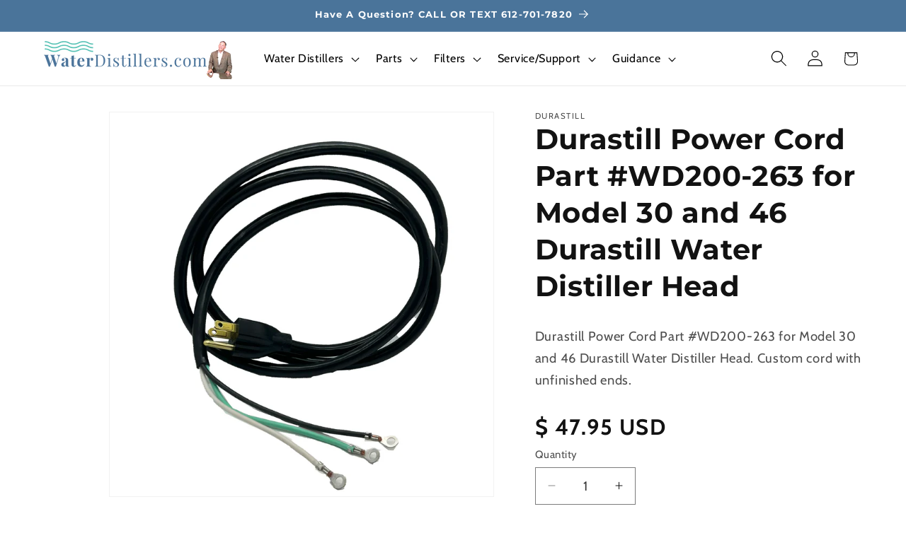

--- FILE ---
content_type: text/html; charset=utf-8
request_url: https://waterdistillers.com/collections/water-distiller-parts/products/durastill-power-cord-part-wd200-263-for-model-30-and-46-durastill-water-distiller-head
body_size: 40675
content:
<!doctype html>
<html class="js" lang="en">
  <head>
    <meta charset="utf-8">
    <meta http-equiv="X-UA-Compatible" content="IE=edge">
    <meta name="viewport" content="width=device-width,initial-scale=1">
    <meta name="theme-color" content="">
    <link rel="canonical" href="https://waterdistillers.com/products/durastill-power-cord-part-wd200-263-for-model-30-and-46-durastill-water-distiller-head"><link rel="icon" type="image/png" href="//waterdistillers.com/cdn/shop/files/7_7a4a44df-b358-4a20-af3f-5a986de3bd20.png?crop=center&height=32&v=1729724911&width=32"><link rel="preconnect" href="https://fonts.shopifycdn.com" crossorigin><title>
      Durastill Power Cord Part #WD200-263 for Model 30 and 46 Durastill Head
 &ndash; WaterDistillers.com</title>

    
      <meta name="description" content="Durastill Power Cord Part #WD200-263 for Model 30 and 46 Durastill Water Distiller Head. Custom cord with unfinished ends.">
    

    

<meta property="og:site_name" content="WaterDistillers.com">
<meta property="og:url" content="https://waterdistillers.com/products/durastill-power-cord-part-wd200-263-for-model-30-and-46-durastill-water-distiller-head">
<meta property="og:title" content="Durastill Power Cord Part #WD200-263 for Model 30 and 46 Durastill Head">
<meta property="og:type" content="product">
<meta property="og:description" content="Durastill Power Cord Part #WD200-263 for Model 30 and 46 Durastill Water Distiller Head. Custom cord with unfinished ends."><meta property="og:image" content="http://waterdistillers.com/cdn/shop/files/Durastill-Power-Cord-01.png?v=1767591831">
  <meta property="og:image:secure_url" content="https://waterdistillers.com/cdn/shop/files/Durastill-Power-Cord-01.png?v=1767591831">
  <meta property="og:image:width" content="2000">
  <meta property="og:image:height" content="2000"><meta property="og:price:amount" content="47.95">
  <meta property="og:price:currency" content="USD"><meta name="twitter:card" content="summary_large_image">
<meta name="twitter:title" content="Durastill Power Cord Part #WD200-263 for Model 30 and 46 Durastill Head">
<meta name="twitter:description" content="Durastill Power Cord Part #WD200-263 for Model 30 and 46 Durastill Water Distiller Head. Custom cord with unfinished ends.">


    <script src="//waterdistillers.com/cdn/shop/t/13/assets/constants.js?v=132983761750457495441764004691" defer="defer"></script>
    <script src="//waterdistillers.com/cdn/shop/t/13/assets/pubsub.js?v=25310214064522200911764004732" defer="defer"></script>
    <script src="//waterdistillers.com/cdn/shop/t/13/assets/global.js?v=7301445359237545521764004694" defer="defer"></script>
    <script src="//waterdistillers.com/cdn/shop/t/13/assets/details-disclosure.js?v=13653116266235556501764004692" defer="defer"></script>
    <script src="//waterdistillers.com/cdn/shop/t/13/assets/details-modal.js?v=25581673532751508451764004692" defer="defer"></script>
    <script src="//waterdistillers.com/cdn/shop/t/13/assets/search-form.js?v=133129549252120666541764004735" defer="defer"></script><script src="//waterdistillers.com/cdn/shop/t/13/assets/animations.js?v=88693664871331136111764004674" defer="defer"></script><script>!function(){window.ZipifyPages=window.ZipifyPages||{},window.ZipifyPages.analytics={},window.ZipifyPages.currency="USD",window.ZipifyPages.shopDomain="waterdistillers-com.myshopify.com",window.ZipifyPages.moneyFormat="$ {{amount}}",window.ZipifyPages.shopifyOptionsSelector=false,window.ZipifyPages.unitPriceEnabled=false,window.ZipifyPages.alternativeAnalyticsLoading=true,window.ZipifyPages.integrations="".split(","),window.ZipifyPages.crmUrl="https://crms.zipify.com",window.ZipifyPages.isPagesEntity=false,window.ZipifyPages.translations={soldOut:"Sold out",unavailable:"Unavailable"},window.ZipifyPages.routes={root:"\/",cart:{index:"\/cart",add:"\/cart\/add",change:"\/cart\/change",clear:"\/cart\/clear",update:"\/cart\/update"}};window.ZipifyPages.eventsSubscriptions=[],window.ZipifyPages.on=function(i,a){window.ZipifyPages.eventsSubscriptions.push([i,a])}}();</script><script>(() => {
(()=>{class g{constructor(t={}){this.defaultConfig={sectionIds:[],rootMargin:"0px",onSectionViewed:()=>{},onSectionInteracted:()=>{},minViewTime:500,minVisiblePercentage:30,interactiveSelector:'a, button, input, select, textarea, [role="button"], [tabindex]:not([tabindex="-1"])'},this.config={...this.defaultConfig,...t},this.viewedSections=new Set,this.observer=null,this.viewTimers=new Map,this.init()}init(){document.readyState==="loading"?document.addEventListener("DOMContentLoaded",this.setup.bind(this)):this.setup()}setup(){this.setupObserver(),this.setupGlobalClickTracking()}setupObserver(){const t={root:null,rootMargin:this.config.rootMargin,threshold:[0,.1,.2,.3,.4,.5,.6,.7,.8,.9,1]};this.observer=new IntersectionObserver(e=>{e.forEach(i=>{this.calculateVisibility(i)?this.handleSectionVisible(i.target):this.handleSectionHidden(i.target)})},t),this.config.sectionIds.forEach(e=>{const i=document.getElementById(e);i&&this.observer.observe(i)})}calculateVisibility(t){const e=window.innerHeight,i=window.innerWidth,n=e*i,o=t.boundingClientRect,s=Math.max(0,o.top),c=Math.min(e,o.bottom),d=Math.max(0,o.left),a=Math.min(i,o.right),r=Math.max(0,c-s),l=Math.max(0,a-d)*r,m=n>0?l/n*100:0,h=o.width*o.height,p=h>0?l/h*100:0,S=m>=this.config.minVisiblePercentage,b=p>=80;return S||b}isSectionViewed(t){return this.viewedSections.has(Number(t))}setupGlobalClickTracking(){document.addEventListener("click",t=>{const e=this.findParentTrackedSection(t.target);if(e){const i=this.findInteractiveElement(t.target,e.el);i&&(this.isSectionViewed(e.id)||this.trackSectionView(e.id),this.trackSectionInteract(e.id,i,t))}})}findParentTrackedSection(t){let e=t;for(;e&&e!==document.body;){const i=e.id||e.dataset.zpSectionId,n=i?parseInt(i,10):null;if(n&&!isNaN(n)&&this.config.sectionIds.includes(n))return{el:e,id:n};e=e.parentElement}return null}findInteractiveElement(t,e){let i=t;for(;i&&i!==e;){if(i.matches(this.config.interactiveSelector))return i;i=i.parentElement}return null}trackSectionView(t){this.viewedSections.add(Number(t)),this.config.onSectionViewed(t)}trackSectionInteract(t,e,i){this.config.onSectionInteracted(t,e,i)}handleSectionVisible(t){const e=t.id,i=setTimeout(()=>{this.isSectionViewed(e)||this.trackSectionView(e)},this.config.minViewTime);this.viewTimers.set(e,i)}handleSectionHidden(t){const e=t.id;this.viewTimers.has(e)&&(clearTimeout(this.viewTimers.get(e)),this.viewTimers.delete(e))}addSection(t){if(!this.config.sectionIds.includes(t)){this.config.sectionIds.push(t);const e=document.getElementById(t);e&&this.observer&&this.observer.observe(e)}}}class f{constructor(){this.sectionTracker=new g({onSectionViewed:this.onSectionViewed.bind(this),onSectionInteracted:this.onSectionInteracted.bind(this)}),this.runningSplitTests=[]}getCookie(t){const e=document.cookie.match(new RegExp(`(?:^|; )${t}=([^;]*)`));return e?decodeURIComponent(e[1]):null}setCookie(t,e){let i=`${t}=${encodeURIComponent(e)}; path=/; SameSite=Lax`;location.protocol==="https:"&&(i+="; Secure");const n=new Date;n.setTime(n.getTime()+365*24*60*60*1e3),i+=`; expires=${n.toUTCString()}`,document.cookie=i}pickByWeight(t){const e=Object.entries(t).map(([o,s])=>[Number(o),s]),i=e.reduce((o,[,s])=>o+s,0);let n=Math.random()*i;for(const[o,s]of e){if(n<s)return o;n-=s}return e[e.length-1][0]}render(t){const e=t.blocks,i=t.test,n=i.id,o=`zpSectionSplitTest${n}`;let s=Number(this.getCookie(o));e.some(r=>r.id===s)||(s=this.pickByWeight(i.distribution),this.setCookie(o,s));const c=e.find(r=>r.id===s),d=`sectionSplitTest${c.id}`,a=document.querySelector(`template[data-id="${d}"]`);if(!a){console.error(`Template for split test ${c.id} not found`);return}document.currentScript.parentNode.insertBefore(a.content.cloneNode(!0),document.currentScript),this.runningSplitTests.push({id:n,block:c,templateId:d}),this.initTrackingForSection(c.id)}findSplitTestForSection(t){return this.runningSplitTests.find(e=>e.block.id===Number(t))}initTrackingForSection(t){this.sectionTracker.addSection(t)}onSectionViewed(t){this.trackEvent({sectionId:t,event:"zp_section_viewed"})}onSectionInteracted(t){this.trackEvent({sectionId:t,event:"zp_section_clicked"})}trackEvent({event:t,sectionId:e,payload:i={}}){const n=this.findSplitTestForSection(e);n&&window.Shopify.analytics.publish(t,{...i,sectionId:e,splitTestHash:n.id})}}window.ZipifyPages??={};window.ZipifyPages.SectionSplitTest=new f;})();

})()</script><script>window.performance && window.performance.mark && window.performance.mark('shopify.content_for_header.start');</script><meta name="google-site-verification" content="qGAJtVRqd8eavkDzLYNVbgcTZBjs_LGuiP67aGoFfaM">
<meta id="shopify-digital-wallet" name="shopify-digital-wallet" content="/9541790/digital_wallets/dialog">
<meta name="shopify-checkout-api-token" content="b27e62425780e11cff7b0d116571c00b">
<meta id="in-context-paypal-metadata" data-shop-id="9541790" data-venmo-supported="false" data-environment="production" data-locale="en_US" data-paypal-v4="true" data-currency="USD">
<link rel="alternate" type="application/json+oembed" href="https://waterdistillers.com/products/durastill-power-cord-part-wd200-263-for-model-30-and-46-durastill-water-distiller-head.oembed">
<script async="async" src="/checkouts/internal/preloads.js?locale=en-US"></script>
<link rel="preconnect" href="https://shop.app" crossorigin="anonymous">
<script async="async" src="https://shop.app/checkouts/internal/preloads.js?locale=en-US&shop_id=9541790" crossorigin="anonymous"></script>
<script id="shopify-features" type="application/json">{"accessToken":"b27e62425780e11cff7b0d116571c00b","betas":["rich-media-storefront-analytics"],"domain":"waterdistillers.com","predictiveSearch":true,"shopId":9541790,"locale":"en"}</script>
<script>var Shopify = Shopify || {};
Shopify.shop = "waterdistillers-com.myshopify.com";
Shopify.locale = "en";
Shopify.currency = {"active":"USD","rate":"1.0"};
Shopify.country = "US";
Shopify.theme = {"name":"Updated copy of Dawn","id":137117859927,"schema_name":"Dawn","schema_version":"15.4.0","theme_store_id":887,"role":"main"};
Shopify.theme.handle = "null";
Shopify.theme.style = {"id":null,"handle":null};
Shopify.cdnHost = "waterdistillers.com/cdn";
Shopify.routes = Shopify.routes || {};
Shopify.routes.root = "/";</script>
<script type="module">!function(o){(o.Shopify=o.Shopify||{}).modules=!0}(window);</script>
<script>!function(o){function n(){var o=[];function n(){o.push(Array.prototype.slice.apply(arguments))}return n.q=o,n}var t=o.Shopify=o.Shopify||{};t.loadFeatures=n(),t.autoloadFeatures=n()}(window);</script>
<script>
  window.ShopifyPay = window.ShopifyPay || {};
  window.ShopifyPay.apiHost = "shop.app\/pay";
  window.ShopifyPay.redirectState = null;
</script>
<script id="shop-js-analytics" type="application/json">{"pageType":"product"}</script>
<script defer="defer" async type="module" src="//waterdistillers.com/cdn/shopifycloud/shop-js/modules/v2/client.init-shop-cart-sync_BdyHc3Nr.en.esm.js"></script>
<script defer="defer" async type="module" src="//waterdistillers.com/cdn/shopifycloud/shop-js/modules/v2/chunk.common_Daul8nwZ.esm.js"></script>
<script type="module">
  await import("//waterdistillers.com/cdn/shopifycloud/shop-js/modules/v2/client.init-shop-cart-sync_BdyHc3Nr.en.esm.js");
await import("//waterdistillers.com/cdn/shopifycloud/shop-js/modules/v2/chunk.common_Daul8nwZ.esm.js");

  window.Shopify.SignInWithShop?.initShopCartSync?.({"fedCMEnabled":true,"windoidEnabled":true});

</script>
<script>
  window.Shopify = window.Shopify || {};
  if (!window.Shopify.featureAssets) window.Shopify.featureAssets = {};
  window.Shopify.featureAssets['shop-js'] = {"shop-cart-sync":["modules/v2/client.shop-cart-sync_QYOiDySF.en.esm.js","modules/v2/chunk.common_Daul8nwZ.esm.js"],"init-fed-cm":["modules/v2/client.init-fed-cm_DchLp9rc.en.esm.js","modules/v2/chunk.common_Daul8nwZ.esm.js"],"shop-button":["modules/v2/client.shop-button_OV7bAJc5.en.esm.js","modules/v2/chunk.common_Daul8nwZ.esm.js"],"init-windoid":["modules/v2/client.init-windoid_DwxFKQ8e.en.esm.js","modules/v2/chunk.common_Daul8nwZ.esm.js"],"shop-cash-offers":["modules/v2/client.shop-cash-offers_DWtL6Bq3.en.esm.js","modules/v2/chunk.common_Daul8nwZ.esm.js","modules/v2/chunk.modal_CQq8HTM6.esm.js"],"shop-toast-manager":["modules/v2/client.shop-toast-manager_CX9r1SjA.en.esm.js","modules/v2/chunk.common_Daul8nwZ.esm.js"],"init-shop-email-lookup-coordinator":["modules/v2/client.init-shop-email-lookup-coordinator_UhKnw74l.en.esm.js","modules/v2/chunk.common_Daul8nwZ.esm.js"],"pay-button":["modules/v2/client.pay-button_DzxNnLDY.en.esm.js","modules/v2/chunk.common_Daul8nwZ.esm.js"],"avatar":["modules/v2/client.avatar_BTnouDA3.en.esm.js"],"init-shop-cart-sync":["modules/v2/client.init-shop-cart-sync_BdyHc3Nr.en.esm.js","modules/v2/chunk.common_Daul8nwZ.esm.js"],"shop-login-button":["modules/v2/client.shop-login-button_D8B466_1.en.esm.js","modules/v2/chunk.common_Daul8nwZ.esm.js","modules/v2/chunk.modal_CQq8HTM6.esm.js"],"init-customer-accounts-sign-up":["modules/v2/client.init-customer-accounts-sign-up_C8fpPm4i.en.esm.js","modules/v2/client.shop-login-button_D8B466_1.en.esm.js","modules/v2/chunk.common_Daul8nwZ.esm.js","modules/v2/chunk.modal_CQq8HTM6.esm.js"],"init-shop-for-new-customer-accounts":["modules/v2/client.init-shop-for-new-customer-accounts_CVTO0Ztu.en.esm.js","modules/v2/client.shop-login-button_D8B466_1.en.esm.js","modules/v2/chunk.common_Daul8nwZ.esm.js","modules/v2/chunk.modal_CQq8HTM6.esm.js"],"init-customer-accounts":["modules/v2/client.init-customer-accounts_dRgKMfrE.en.esm.js","modules/v2/client.shop-login-button_D8B466_1.en.esm.js","modules/v2/chunk.common_Daul8nwZ.esm.js","modules/v2/chunk.modal_CQq8HTM6.esm.js"],"shop-follow-button":["modules/v2/client.shop-follow-button_CkZpjEct.en.esm.js","modules/v2/chunk.common_Daul8nwZ.esm.js","modules/v2/chunk.modal_CQq8HTM6.esm.js"],"lead-capture":["modules/v2/client.lead-capture_BntHBhfp.en.esm.js","modules/v2/chunk.common_Daul8nwZ.esm.js","modules/v2/chunk.modal_CQq8HTM6.esm.js"],"checkout-modal":["modules/v2/client.checkout-modal_CfxcYbTm.en.esm.js","modules/v2/chunk.common_Daul8nwZ.esm.js","modules/v2/chunk.modal_CQq8HTM6.esm.js"],"shop-login":["modules/v2/client.shop-login_Da4GZ2H6.en.esm.js","modules/v2/chunk.common_Daul8nwZ.esm.js","modules/v2/chunk.modal_CQq8HTM6.esm.js"],"payment-terms":["modules/v2/client.payment-terms_MV4M3zvL.en.esm.js","modules/v2/chunk.common_Daul8nwZ.esm.js","modules/v2/chunk.modal_CQq8HTM6.esm.js"]};
</script>
<script>(function() {
  var isLoaded = false;
  function asyncLoad() {
    if (isLoaded) return;
    isLoaded = true;
    var urls = ["https:\/\/upsells.boldapps.net\/v2_ui\/js\/UpsellTracker.js?shop=waterdistillers-com.myshopify.com","https:\/\/upsells.boldapps.net\/v2_ui\/js\/upsell.js?shop=waterdistillers-com.myshopify.com"];
    for (var i = 0; i < urls.length; i++) {
      var s = document.createElement('script');
      s.type = 'text/javascript';
      s.async = true;
      s.src = urls[i];
      var x = document.getElementsByTagName('script')[0];
      x.parentNode.insertBefore(s, x);
    }
  };
  if(window.attachEvent) {
    window.attachEvent('onload', asyncLoad);
  } else {
    window.addEventListener('load', asyncLoad, false);
  }
})();</script>
<script id="__st">var __st={"a":9541790,"offset":-21600,"reqid":"bcb580f0-3836-4dbd-9fa2-20f1aa35cbb2-1768966458","pageurl":"waterdistillers.com\/collections\/water-distiller-parts\/products\/durastill-power-cord-part-wd200-263-for-model-30-and-46-durastill-water-distiller-head","u":"5479c983be21","p":"product","rtyp":"product","rid":4393060368471};</script>
<script>window.ShopifyPaypalV4VisibilityTracking = true;</script>
<script id="captcha-bootstrap">!function(){'use strict';const t='contact',e='account',n='new_comment',o=[[t,t],['blogs',n],['comments',n],[t,'customer']],c=[[e,'customer_login'],[e,'guest_login'],[e,'recover_customer_password'],[e,'create_customer']],r=t=>t.map((([t,e])=>`form[action*='/${t}']:not([data-nocaptcha='true']) input[name='form_type'][value='${e}']`)).join(','),a=t=>()=>t?[...document.querySelectorAll(t)].map((t=>t.form)):[];function s(){const t=[...o],e=r(t);return a(e)}const i='password',u='form_key',d=['recaptcha-v3-token','g-recaptcha-response','h-captcha-response',i],f=()=>{try{return window.sessionStorage}catch{return}},m='__shopify_v',_=t=>t.elements[u];function p(t,e,n=!1){try{const o=window.sessionStorage,c=JSON.parse(o.getItem(e)),{data:r}=function(t){const{data:e,action:n}=t;return t[m]||n?{data:e,action:n}:{data:t,action:n}}(c);for(const[e,n]of Object.entries(r))t.elements[e]&&(t.elements[e].value=n);n&&o.removeItem(e)}catch(o){console.error('form repopulation failed',{error:o})}}const l='form_type',E='cptcha';function T(t){t.dataset[E]=!0}const w=window,h=w.document,L='Shopify',v='ce_forms',y='captcha';let A=!1;((t,e)=>{const n=(g='f06e6c50-85a8-45c8-87d0-21a2b65856fe',I='https://cdn.shopify.com/shopifycloud/storefront-forms-hcaptcha/ce_storefront_forms_captcha_hcaptcha.v1.5.2.iife.js',D={infoText:'Protected by hCaptcha',privacyText:'Privacy',termsText:'Terms'},(t,e,n)=>{const o=w[L][v],c=o.bindForm;if(c)return c(t,g,e,D).then(n);var r;o.q.push([[t,g,e,D],n]),r=I,A||(h.body.append(Object.assign(h.createElement('script'),{id:'captcha-provider',async:!0,src:r})),A=!0)});var g,I,D;w[L]=w[L]||{},w[L][v]=w[L][v]||{},w[L][v].q=[],w[L][y]=w[L][y]||{},w[L][y].protect=function(t,e){n(t,void 0,e),T(t)},Object.freeze(w[L][y]),function(t,e,n,w,h,L){const[v,y,A,g]=function(t,e,n){const i=e?o:[],u=t?c:[],d=[...i,...u],f=r(d),m=r(i),_=r(d.filter((([t,e])=>n.includes(e))));return[a(f),a(m),a(_),s()]}(w,h,L),I=t=>{const e=t.target;return e instanceof HTMLFormElement?e:e&&e.form},D=t=>v().includes(t);t.addEventListener('submit',(t=>{const e=I(t);if(!e)return;const n=D(e)&&!e.dataset.hcaptchaBound&&!e.dataset.recaptchaBound,o=_(e),c=g().includes(e)&&(!o||!o.value);(n||c)&&t.preventDefault(),c&&!n&&(function(t){try{if(!f())return;!function(t){const e=f();if(!e)return;const n=_(t);if(!n)return;const o=n.value;o&&e.removeItem(o)}(t);const e=Array.from(Array(32),(()=>Math.random().toString(36)[2])).join('');!function(t,e){_(t)||t.append(Object.assign(document.createElement('input'),{type:'hidden',name:u})),t.elements[u].value=e}(t,e),function(t,e){const n=f();if(!n)return;const o=[...t.querySelectorAll(`input[type='${i}']`)].map((({name:t})=>t)),c=[...d,...o],r={};for(const[a,s]of new FormData(t).entries())c.includes(a)||(r[a]=s);n.setItem(e,JSON.stringify({[m]:1,action:t.action,data:r}))}(t,e)}catch(e){console.error('failed to persist form',e)}}(e),e.submit())}));const S=(t,e)=>{t&&!t.dataset[E]&&(n(t,e.some((e=>e===t))),T(t))};for(const o of['focusin','change'])t.addEventListener(o,(t=>{const e=I(t);D(e)&&S(e,y())}));const B=e.get('form_key'),M=e.get(l),P=B&&M;t.addEventListener('DOMContentLoaded',(()=>{const t=y();if(P)for(const e of t)e.elements[l].value===M&&p(e,B);[...new Set([...A(),...v().filter((t=>'true'===t.dataset.shopifyCaptcha))])].forEach((e=>S(e,t)))}))}(h,new URLSearchParams(w.location.search),n,t,e,['guest_login'])})(!0,!0)}();</script>
<script integrity="sha256-4kQ18oKyAcykRKYeNunJcIwy7WH5gtpwJnB7kiuLZ1E=" data-source-attribution="shopify.loadfeatures" defer="defer" src="//waterdistillers.com/cdn/shopifycloud/storefront/assets/storefront/load_feature-a0a9edcb.js" crossorigin="anonymous"></script>
<script crossorigin="anonymous" defer="defer" src="//waterdistillers.com/cdn/shopifycloud/storefront/assets/shopify_pay/storefront-65b4c6d7.js?v=20250812"></script>
<script data-source-attribution="shopify.dynamic_checkout.dynamic.init">var Shopify=Shopify||{};Shopify.PaymentButton=Shopify.PaymentButton||{isStorefrontPortableWallets:!0,init:function(){window.Shopify.PaymentButton.init=function(){};var t=document.createElement("script");t.src="https://waterdistillers.com/cdn/shopifycloud/portable-wallets/latest/portable-wallets.en.js",t.type="module",document.head.appendChild(t)}};
</script>
<script data-source-attribution="shopify.dynamic_checkout.buyer_consent">
  function portableWalletsHideBuyerConsent(e){var t=document.getElementById("shopify-buyer-consent"),n=document.getElementById("shopify-subscription-policy-button");t&&n&&(t.classList.add("hidden"),t.setAttribute("aria-hidden","true"),n.removeEventListener("click",e))}function portableWalletsShowBuyerConsent(e){var t=document.getElementById("shopify-buyer-consent"),n=document.getElementById("shopify-subscription-policy-button");t&&n&&(t.classList.remove("hidden"),t.removeAttribute("aria-hidden"),n.addEventListener("click",e))}window.Shopify?.PaymentButton&&(window.Shopify.PaymentButton.hideBuyerConsent=portableWalletsHideBuyerConsent,window.Shopify.PaymentButton.showBuyerConsent=portableWalletsShowBuyerConsent);
</script>
<script data-source-attribution="shopify.dynamic_checkout.cart.bootstrap">document.addEventListener("DOMContentLoaded",(function(){function t(){return document.querySelector("shopify-accelerated-checkout-cart, shopify-accelerated-checkout")}if(t())Shopify.PaymentButton.init();else{new MutationObserver((function(e,n){t()&&(Shopify.PaymentButton.init(),n.disconnect())})).observe(document.body,{childList:!0,subtree:!0})}}));
</script>
<link id="shopify-accelerated-checkout-styles" rel="stylesheet" media="screen" href="https://waterdistillers.com/cdn/shopifycloud/portable-wallets/latest/accelerated-checkout-backwards-compat.css" crossorigin="anonymous">
<style id="shopify-accelerated-checkout-cart">
        #shopify-buyer-consent {
  margin-top: 1em;
  display: inline-block;
  width: 100%;
}

#shopify-buyer-consent.hidden {
  display: none;
}

#shopify-subscription-policy-button {
  background: none;
  border: none;
  padding: 0;
  text-decoration: underline;
  font-size: inherit;
  cursor: pointer;
}

#shopify-subscription-policy-button::before {
  box-shadow: none;
}

      </style>
<script id="sections-script" data-sections="header" defer="defer" src="//waterdistillers.com/cdn/shop/t/13/compiled_assets/scripts.js?v=2293"></script>
<script>window.performance && window.performance.mark && window.performance.mark('shopify.content_for_header.end');</script>


    <style data-shopify>
      @font-face {
  font-family: Cabin;
  font-weight: 400;
  font-style: normal;
  font-display: swap;
  src: url("//waterdistillers.com/cdn/fonts/cabin/cabin_n4.cefc6494a78f87584a6f312fea532919154f66fe.woff2") format("woff2"),
       url("//waterdistillers.com/cdn/fonts/cabin/cabin_n4.8c16611b00f59d27f4b27ce4328dfe514ce77517.woff") format("woff");
}

      @font-face {
  font-family: Cabin;
  font-weight: 700;
  font-style: normal;
  font-display: swap;
  src: url("//waterdistillers.com/cdn/fonts/cabin/cabin_n7.255204a342bfdbc9ae2017bd4e6a90f8dbb2f561.woff2") format("woff2"),
       url("//waterdistillers.com/cdn/fonts/cabin/cabin_n7.e2afa22a0d0f4b64da3569c990897429d40ff5c0.woff") format("woff");
}

      @font-face {
  font-family: Cabin;
  font-weight: 400;
  font-style: italic;
  font-display: swap;
  src: url("//waterdistillers.com/cdn/fonts/cabin/cabin_i4.d89c1b32b09ecbc46c12781fcf7b2085f17c0be9.woff2") format("woff2"),
       url("//waterdistillers.com/cdn/fonts/cabin/cabin_i4.0a521b11d0b69adfc41e22a263eec7c02aecfe99.woff") format("woff");
}

      @font-face {
  font-family: Cabin;
  font-weight: 700;
  font-style: italic;
  font-display: swap;
  src: url("//waterdistillers.com/cdn/fonts/cabin/cabin_i7.ef2404c08a493e7ccbc92d8c39adf683f40e1fb5.woff2") format("woff2"),
       url("//waterdistillers.com/cdn/fonts/cabin/cabin_i7.480421791818000fc8a5d4134822321b5d7964f8.woff") format("woff");
}

      @font-face {
  font-family: Montserrat;
  font-weight: 700;
  font-style: normal;
  font-display: swap;
  src: url("//waterdistillers.com/cdn/fonts/montserrat/montserrat_n7.3c434e22befd5c18a6b4afadb1e3d77c128c7939.woff2") format("woff2"),
       url("//waterdistillers.com/cdn/fonts/montserrat/montserrat_n7.5d9fa6e2cae713c8fb539a9876489d86207fe957.woff") format("woff");
}


      
        :root,
        .color-background-1 {
          --color-background: 255,255,255;
        
          --gradient-background: #ffffff;
        

        

        --color-foreground: 18,18,18;
        --color-background-contrast: 191,191,191;
        --color-shadow: 18,18,18;
        --color-button: 106,188,194;
        --color-button-text: 255,255,255;
        --color-secondary-button: 255,255,255;
        --color-secondary-button-text: 18,18,18;
        --color-link: 18,18,18;
        --color-badge-foreground: 18,18,18;
        --color-badge-background: 255,255,255;
        --color-badge-border: 18,18,18;
        --payment-terms-background-color: rgb(255 255 255);
      }
      
        
        .color-background-2 {
          --color-background: 243,243,243;
        
          --gradient-background: #f3f3f3;
        

        

        --color-foreground: 18,18,18;
        --color-background-contrast: 179,179,179;
        --color-shadow: 18,18,18;
        --color-button: 18,18,18;
        --color-button-text: 243,243,243;
        --color-secondary-button: 243,243,243;
        --color-secondary-button-text: 18,18,18;
        --color-link: 18,18,18;
        --color-badge-foreground: 18,18,18;
        --color-badge-background: 243,243,243;
        --color-badge-border: 18,18,18;
        --payment-terms-background-color: rgb(243 243 243);
      }
      
        
        .color-inverse {
          --color-background: 18,18,18;
        
          --gradient-background: #121212;
        

        

        --color-foreground: 255,255,255;
        --color-background-contrast: 146,146,146;
        --color-shadow: 18,18,18;
        --color-button: 255,255,255;
        --color-button-text: 18,18,18;
        --color-secondary-button: 18,18,18;
        --color-secondary-button-text: 255,255,255;
        --color-link: 255,255,255;
        --color-badge-foreground: 255,255,255;
        --color-badge-background: 18,18,18;
        --color-badge-border: 255,255,255;
        --payment-terms-background-color: rgb(18 18 18);
      }
      
        
        .color-accent-1 {
          --color-background: 18,18,18;
        
          --gradient-background: #121212;
        

        

        --color-foreground: 255,255,255;
        --color-background-contrast: 146,146,146;
        --color-shadow: 18,18,18;
        --color-button: 255,255,255;
        --color-button-text: 18,18,18;
        --color-secondary-button: 18,18,18;
        --color-secondary-button-text: 255,255,255;
        --color-link: 255,255,255;
        --color-badge-foreground: 255,255,255;
        --color-badge-background: 18,18,18;
        --color-badge-border: 255,255,255;
        --payment-terms-background-color: rgb(18 18 18);
      }
      
        
        .color-accent-2 {
          --color-background: 74,116,154;
        
          --gradient-background: #4a749a;
        

        

        --color-foreground: 255,255,255;
        --color-background-contrast: 33,51,68;
        --color-shadow: 18,18,18;
        --color-button: 74,116,154;
        --color-button-text: 255,255,255;
        --color-secondary-button: 74,116,154;
        --color-secondary-button-text: 255,255,255;
        --color-link: 255,255,255;
        --color-badge-foreground: 255,255,255;
        --color-badge-background: 74,116,154;
        --color-badge-border: 255,255,255;
        --payment-terms-background-color: rgb(74 116 154);
      }
      
        
        .color-scheme-9f6ba250-3fa6-460d-8aa5-666a13d82c2c {
          --color-background: 255,255,255;
        
          --gradient-background: #ffffff;
        

        

        --color-foreground: 18,18,18;
        --color-background-contrast: 191,191,191;
        --color-shadow: 18,18,18;
        --color-button: 18,18,18;
        --color-button-text: 255,255,255;
        --color-secondary-button: 255,255,255;
        --color-secondary-button-text: 18,18,18;
        --color-link: 18,18,18;
        --color-badge-foreground: 18,18,18;
        --color-badge-background: 255,255,255;
        --color-badge-border: 18,18,18;
        --payment-terms-background-color: rgb(255 255 255);
      }
      
        
        .color-scheme-ad0b0334-e513-4b50-8c53-b6d235aa2e3a {
          --color-background: 74,116,154;
        
          --gradient-background: #4a749a;
        

        

        --color-foreground: 18,18,18;
        --color-background-contrast: 33,51,68;
        --color-shadow: 18,18,18;
        --color-button: 74,116,154;
        --color-button-text: 255,255,255;
        --color-secondary-button: 74,116,154;
        --color-secondary-button-text: 18,18,18;
        --color-link: 18,18,18;
        --color-badge-foreground: 18,18,18;
        --color-badge-background: 74,116,154;
        --color-badge-border: 18,18,18;
        --payment-terms-background-color: rgb(74 116 154);
      }
      
        
        .color-scheme-86f55767-6311-4901-95a9-f9d91a6b905a {
          --color-background: 106,188,194;
        
          --gradient-background: #6abcc2;
        

        

        --color-foreground: 255,255,255;
        --color-background-contrast: 50,117,122;
        --color-shadow: 18,18,18;
        --color-button: 106,188,194;
        --color-button-text: 255,255,255;
        --color-secondary-button: 106,188,194;
        --color-secondary-button-text: 106,188,194;
        --color-link: 106,188,194;
        --color-badge-foreground: 255,255,255;
        --color-badge-background: 106,188,194;
        --color-badge-border: 255,255,255;
        --payment-terms-background-color: rgb(106 188 194);
      }
      
        
        .color-scheme-51c75400-f9f4-47d5-bc9a-79f3ff17b812 {
          --color-background: 255,255,255;
        
          --gradient-background: #ffffff;
        

        

        --color-foreground: 18,18,18;
        --color-background-contrast: 191,191,191;
        --color-shadow: 18,18,18;
        --color-button: 106,188,194;
        --color-button-text: 255,255,255;
        --color-secondary-button: 255,255,255;
        --color-secondary-button-text: 106,188,194;
        --color-link: 106,188,194;
        --color-badge-foreground: 18,18,18;
        --color-badge-background: 255,255,255;
        --color-badge-border: 18,18,18;
        --payment-terms-background-color: rgb(255 255 255);
      }
      
        
        .color-scheme-50834868-69b1-449b-b0af-a30ffb639eb6 {
          --color-background: 74,116,154;
        
          --gradient-background: #4a749a;
        

        

        --color-foreground: 255,255,255;
        --color-background-contrast: 33,51,68;
        --color-shadow: 18,18,18;
        --color-button: 106,188,194;
        --color-button-text: 255,255,255;
        --color-secondary-button: 74,116,154;
        --color-secondary-button-text: 255,255,255;
        --color-link: 255,255,255;
        --color-badge-foreground: 255,255,255;
        --color-badge-background: 74,116,154;
        --color-badge-border: 255,255,255;
        --payment-terms-background-color: rgb(74 116 154);
      }
      

      body, .color-background-1, .color-background-2, .color-inverse, .color-accent-1, .color-accent-2, .color-scheme-9f6ba250-3fa6-460d-8aa5-666a13d82c2c, .color-scheme-ad0b0334-e513-4b50-8c53-b6d235aa2e3a, .color-scheme-86f55767-6311-4901-95a9-f9d91a6b905a, .color-scheme-51c75400-f9f4-47d5-bc9a-79f3ff17b812, .color-scheme-50834868-69b1-449b-b0af-a30ffb639eb6 {
        color: rgba(var(--color-foreground), 0.75);
        background-color: rgb(var(--color-background));
      }

      :root {
        --font-body-family: Cabin, sans-serif;
        --font-body-style: normal;
        --font-body-weight: 400;
        --font-body-weight-bold: 700;

        --font-heading-family: Montserrat, sans-serif;
        --font-heading-style: normal;
        --font-heading-weight: 700;

        --font-body-scale: 1.15;
        --font-heading-scale: 0.8695652173913043;

        --media-padding: px;
        --media-border-opacity: 0.05;
        --media-border-width: 1px;
        --media-radius: 0px;
        --media-shadow-opacity: 0.0;
        --media-shadow-horizontal-offset: 0px;
        --media-shadow-vertical-offset: 4px;
        --media-shadow-blur-radius: 5px;
        --media-shadow-visible: 0;

        --page-width: 120rem;
        --page-width-margin: 0rem;

        --product-card-image-padding: 0.0rem;
        --product-card-corner-radius: 0.0rem;
        --product-card-text-alignment: left;
        --product-card-border-width: 0.0rem;
        --product-card-border-opacity: 0.1;
        --product-card-shadow-opacity: 0.0;
        --product-card-shadow-visible: 0;
        --product-card-shadow-horizontal-offset: 0.0rem;
        --product-card-shadow-vertical-offset: 0.4rem;
        --product-card-shadow-blur-radius: 0.5rem;

        --collection-card-image-padding: 0.0rem;
        --collection-card-corner-radius: 0.0rem;
        --collection-card-text-alignment: left;
        --collection-card-border-width: 0.0rem;
        --collection-card-border-opacity: 0.1;
        --collection-card-shadow-opacity: 0.0;
        --collection-card-shadow-visible: 0;
        --collection-card-shadow-horizontal-offset: 0.0rem;
        --collection-card-shadow-vertical-offset: 0.4rem;
        --collection-card-shadow-blur-radius: 0.5rem;

        --blog-card-image-padding: 0.0rem;
        --blog-card-corner-radius: 0.0rem;
        --blog-card-text-alignment: left;
        --blog-card-border-width: 0.0rem;
        --blog-card-border-opacity: 0.1;
        --blog-card-shadow-opacity: 0.0;
        --blog-card-shadow-visible: 0;
        --blog-card-shadow-horizontal-offset: 0.0rem;
        --blog-card-shadow-vertical-offset: 0.4rem;
        --blog-card-shadow-blur-radius: 0.5rem;

        --badge-corner-radius: 4.0rem;

        --popup-border-width: 1px;
        --popup-border-opacity: 0.1;
        --popup-corner-radius: 0px;
        --popup-shadow-opacity: 0.0;
        --popup-shadow-horizontal-offset: 0px;
        --popup-shadow-vertical-offset: 4px;
        --popup-shadow-blur-radius: 5px;

        --drawer-border-width: 1px;
        --drawer-border-opacity: 0.1;
        --drawer-shadow-opacity: 0.0;
        --drawer-shadow-horizontal-offset: 0px;
        --drawer-shadow-vertical-offset: 4px;
        --drawer-shadow-blur-radius: 5px;

        --spacing-sections-desktop: 0px;
        --spacing-sections-mobile: 0px;

        --grid-desktop-vertical-spacing: 8px;
        --grid-desktop-horizontal-spacing: 8px;
        --grid-mobile-vertical-spacing: 4px;
        --grid-mobile-horizontal-spacing: 4px;

        --text-boxes-border-opacity: 0.1;
        --text-boxes-border-width: 0px;
        --text-boxes-radius: 0px;
        --text-boxes-shadow-opacity: 0.0;
        --text-boxes-shadow-visible: 0;
        --text-boxes-shadow-horizontal-offset: 0px;
        --text-boxes-shadow-vertical-offset: 4px;
        --text-boxes-shadow-blur-radius: 5px;

        --buttons-radius: 26px;
        --buttons-radius-outset: 26px;
        --buttons-border-width: 0px;
        --buttons-border-opacity: 1.0;
        --buttons-shadow-opacity: 0.0;
        --buttons-shadow-visible: 0;
        --buttons-shadow-horizontal-offset: 0px;
        --buttons-shadow-vertical-offset: 4px;
        --buttons-shadow-blur-radius: 5px;
        --buttons-border-offset: 0.3px;

        --inputs-radius: 0px;
        --inputs-border-width: 1px;
        --inputs-border-opacity: 0.55;
        --inputs-shadow-opacity: 0.0;
        --inputs-shadow-horizontal-offset: 0px;
        --inputs-margin-offset: 0px;
        --inputs-shadow-vertical-offset: 4px;
        --inputs-shadow-blur-radius: 5px;
        --inputs-radius-outset: 0px;

        --variant-pills-radius: 40px;
        --variant-pills-border-width: 1px;
        --variant-pills-border-opacity: 0.55;
        --variant-pills-shadow-opacity: 0.0;
        --variant-pills-shadow-horizontal-offset: 0px;
        --variant-pills-shadow-vertical-offset: 4px;
        --variant-pills-shadow-blur-radius: 5px;
      }

      *,
      *::before,
      *::after {
        box-sizing: inherit;
      }

      html {
        box-sizing: border-box;
        font-size: calc(var(--font-body-scale) * 62.5%);
        height: 100%;
      }

      body {
        display: grid;
        grid-template-rows: auto auto 1fr auto;
        grid-template-columns: 100%;
        min-height: 100%;
        margin: 0;
        font-size: 1.5rem;
        letter-spacing: 0.06rem;
        line-height: calc(1 + 0.8 / var(--font-body-scale));
        font-family: var(--font-body-family);
        font-style: var(--font-body-style);
        font-weight: var(--font-body-weight);
      }

      @media screen and (min-width: 750px) {
        body {
          font-size: 1.6rem;
        }
      }
    </style>

    <link href="//waterdistillers.com/cdn/shop/t/13/assets/base.css?v=163247004163910565001765763222" rel="stylesheet" type="text/css" media="all" />
    <link rel="stylesheet" href="//waterdistillers.com/cdn/shop/t/13/assets/component-cart-items.css?v=13033300910818915211764004678" media="print" onload="this.media='all'"><link href="//waterdistillers.com/cdn/shop/t/13/assets/component-cart-drawer.css?v=39223250576183958541764004678" rel="stylesheet" type="text/css" media="all" />
      <link href="//waterdistillers.com/cdn/shop/t/13/assets/component-cart.css?v=164708765130180853531764004679" rel="stylesheet" type="text/css" media="all" />
      <link href="//waterdistillers.com/cdn/shop/t/13/assets/component-totals.css?v=15906652033866631521764004690" rel="stylesheet" type="text/css" media="all" />
      <link href="//waterdistillers.com/cdn/shop/t/13/assets/component-price.css?v=47596247576480123001764004686" rel="stylesheet" type="text/css" media="all" />
      <link href="//waterdistillers.com/cdn/shop/t/13/assets/component-discounts.css?v=152760482443307489271764004680" rel="stylesheet" type="text/css" media="all" />

      <link rel="preload" as="font" href="//waterdistillers.com/cdn/fonts/cabin/cabin_n4.cefc6494a78f87584a6f312fea532919154f66fe.woff2" type="font/woff2" crossorigin>
      

      <link rel="preload" as="font" href="//waterdistillers.com/cdn/fonts/montserrat/montserrat_n7.3c434e22befd5c18a6b4afadb1e3d77c128c7939.woff2" type="font/woff2" crossorigin>
      
<link href="//waterdistillers.com/cdn/shop/t/13/assets/component-localization-form.css?v=170315343355214948141764004683" rel="stylesheet" type="text/css" media="all" />
      <script src="//waterdistillers.com/cdn/shop/t/13/assets/localization-form.js?v=144176611646395275351764004726" defer="defer"></script><link
        rel="stylesheet"
        href="//waterdistillers.com/cdn/shop/t/13/assets/component-predictive-search.css?v=118923337488134913561764004686"
        media="print"
        onload="this.media='all'"
      ><script>
      if (Shopify.designMode) {
        document.documentElement.classList.add('shopify-design-mode');
      }
    </script>
  <!-- BEGIN app block: shopify://apps/klaviyo-email-marketing-sms/blocks/klaviyo-onsite-embed/2632fe16-c075-4321-a88b-50b567f42507 -->












  <script async src="https://static.klaviyo.com/onsite/js/RWfmSh/klaviyo.js?company_id=RWfmSh"></script>
  <script>!function(){if(!window.klaviyo){window._klOnsite=window._klOnsite||[];try{window.klaviyo=new Proxy({},{get:function(n,i){return"push"===i?function(){var n;(n=window._klOnsite).push.apply(n,arguments)}:function(){for(var n=arguments.length,o=new Array(n),w=0;w<n;w++)o[w]=arguments[w];var t="function"==typeof o[o.length-1]?o.pop():void 0,e=new Promise((function(n){window._klOnsite.push([i].concat(o,[function(i){t&&t(i),n(i)}]))}));return e}}})}catch(n){window.klaviyo=window.klaviyo||[],window.klaviyo.push=function(){var n;(n=window._klOnsite).push.apply(n,arguments)}}}}();</script>

  
    <script id="viewed_product">
      if (item == null) {
        var _learnq = _learnq || [];

        var MetafieldReviews = null
        var MetafieldYotpoRating = null
        var MetafieldYotpoCount = null
        var MetafieldLooxRating = null
        var MetafieldLooxCount = null
        var okendoProduct = null
        var okendoProductReviewCount = null
        var okendoProductReviewAverageValue = null
        try {
          // The following fields are used for Customer Hub recently viewed in order to add reviews.
          // This information is not part of __kla_viewed. Instead, it is part of __kla_viewed_reviewed_items
          MetafieldReviews = {};
          MetafieldYotpoRating = null
          MetafieldYotpoCount = null
          MetafieldLooxRating = null
          MetafieldLooxCount = null

          okendoProduct = null
          // If the okendo metafield is not legacy, it will error, which then requires the new json formatted data
          if (okendoProduct && 'error' in okendoProduct) {
            okendoProduct = null
          }
          okendoProductReviewCount = okendoProduct ? okendoProduct.reviewCount : null
          okendoProductReviewAverageValue = okendoProduct ? okendoProduct.reviewAverageValue : null
        } catch (error) {
          console.error('Error in Klaviyo onsite reviews tracking:', error);
        }

        var item = {
          Name: "Durastill Power Cord Part #WD200-263 for Model 30 and 46 Durastill Water Distiller Head",
          ProductID: 4393060368471,
          Categories: ["Durastill Water Distiller Parts","Water Distiller Parts"],
          ImageURL: "https://waterdistillers.com/cdn/shop/files/Durastill-Power-Cord-01_grande.png?v=1767591831",
          URL: "https://waterdistillers.com/products/durastill-power-cord-part-wd200-263-for-model-30-and-46-durastill-water-distiller-head",
          Brand: "Durastill",
          Price: "$ 47.95",
          Value: "47.95",
          CompareAtPrice: "$ 0.00"
        };
        _learnq.push(['track', 'Viewed Product', item]);
        _learnq.push(['trackViewedItem', {
          Title: item.Name,
          ItemId: item.ProductID,
          Categories: item.Categories,
          ImageUrl: item.ImageURL,
          Url: item.URL,
          Metadata: {
            Brand: item.Brand,
            Price: item.Price,
            Value: item.Value,
            CompareAtPrice: item.CompareAtPrice
          },
          metafields:{
            reviews: MetafieldReviews,
            yotpo:{
              rating: MetafieldYotpoRating,
              count: MetafieldYotpoCount,
            },
            loox:{
              rating: MetafieldLooxRating,
              count: MetafieldLooxCount,
            },
            okendo: {
              rating: okendoProductReviewAverageValue,
              count: okendoProductReviewCount,
            }
          }
        }]);
      }
    </script>
  




  <script>
    window.klaviyoReviewsProductDesignMode = false
  </script>



  <!-- BEGIN app snippet: customer-hub-data --><script>
  if (!window.customerHub) {
    window.customerHub = {};
  }
  window.customerHub.storefrontRoutes = {
    login: "https://waterdistillers.com/customer_authentication/redirect?locale=en&region_country=US?return_url=%2F%23k-hub",
    register: "https://account.waterdistillers.com?locale=en?return_url=%2F%23k-hub",
    logout: "/account/logout",
    profile: "/account",
    addresses: "/account/addresses",
  };
  
  window.customerHub.userId = null;
  
  window.customerHub.storeDomain = "waterdistillers-com.myshopify.com";

  
    window.customerHub.activeProduct = {
      name: "Durastill Power Cord Part #WD200-263 for Model 30 and 46 Durastill Water Distiller Head",
      category: null,
      imageUrl: "https://waterdistillers.com/cdn/shop/files/Durastill-Power-Cord-01_grande.png?v=1767591831",
      id: "4393060368471",
      link: "https://waterdistillers.com/products/durastill-power-cord-part-wd200-263-for-model-30-and-46-durastill-water-distiller-head",
      variants: [
        
          {
            id: "31415363534935",
            
            imageUrl: null,
            
            price: "4795",
            currency: "USD",
            availableForSale: true,
            title: "Default Title",
          },
        
      ],
    };
    window.customerHub.activeProduct.variants.forEach((variant) => {
        
        variant.price = `${variant.price.slice(0, -2)}.${variant.price.slice(-2)}`;
    });
  

  
    window.customerHub.storeLocale = {
        currentLanguage: 'en',
        currentCountry: 'US',
        availableLanguages: [
          
            {
              iso_code: 'en',
              endonym_name: 'English'
            }
          
        ],
        availableCountries: [
          
            {
              iso_code: 'CA',
              name: 'Canada',
              currency_code: 'CAD'
            },
          
            {
              iso_code: 'US',
              name: 'United States',
              currency_code: 'USD'
            }
          
        ]
    };
  
</script>
<!-- END app snippet -->





<!-- END app block --><!-- BEGIN app block: shopify://apps/simprosys-google-shopping-feed/blocks/core_settings_block/1f0b859e-9fa6-4007-97e8-4513aff5ff3b --><!-- BEGIN: GSF App Core Tags & Scripts by Simprosys Google Shopping Feed -->









<!-- END: GSF App Core Tags & Scripts by Simprosys Google Shopping Feed -->
<!-- END app block --><!-- BEGIN app block: shopify://apps/microsoft-clarity/blocks/clarity_js/31c3d126-8116-4b4a-8ba1-baeda7c4aeea -->
<script type="text/javascript">
  (function (c, l, a, r, i, t, y) {
    c[a] = c[a] || function () { (c[a].q = c[a].q || []).push(arguments); };
    t = l.createElement(r); t.async = 1; t.src = "https://www.clarity.ms/tag/" + i + "?ref=shopify";
    y = l.getElementsByTagName(r)[0]; y.parentNode.insertBefore(t, y);

    c.Shopify.loadFeatures([{ name: "consent-tracking-api", version: "0.1" }], error => {
      if (error) {
        console.error("Error loading Shopify features:", error);
        return;
      }

      c[a]('consentv2', {
        ad_Storage: c.Shopify.customerPrivacy.marketingAllowed() ? "granted" : "denied",
        analytics_Storage: c.Shopify.customerPrivacy.analyticsProcessingAllowed() ? "granted" : "denied",
      });
    });

    l.addEventListener("visitorConsentCollected", function (e) {
      c[a]('consentv2', {
        ad_Storage: e.detail.marketingAllowed ? "granted" : "denied",
        analytics_Storage: e.detail.analyticsAllowed ? "granted" : "denied",
      });
    });
  })(window, document, "clarity", "script", "uy2jd8e0no");
</script>



<!-- END app block --><script src="https://cdn.shopify.com/extensions/019b6a9c-3786-73a2-b30a-84ddb747dd2b/upsell-koala-discount-799/assets/deals-embed.js" type="text/javascript" defer="defer"></script>
<link href="https://cdn.shopify.com/extensions/019b6a9c-3786-73a2-b30a-84ddb747dd2b/upsell-koala-discount-799/assets/deals-embed.css" rel="stylesheet" type="text/css" media="all">
<link href="https://cdn.shopify.com/extensions/af3a5012-9155-402e-a204-da027a5e50a5/bold-product-upsell-31/assets/app.css" rel="stylesheet" type="text/css" media="all">
<link href="https://monorail-edge.shopifysvc.com" rel="dns-prefetch">
<script>(function(){if ("sendBeacon" in navigator && "performance" in window) {try {var session_token_from_headers = performance.getEntriesByType('navigation')[0].serverTiming.find(x => x.name == '_s').description;} catch {var session_token_from_headers = undefined;}var session_cookie_matches = document.cookie.match(/_shopify_s=([^;]*)/);var session_token_from_cookie = session_cookie_matches && session_cookie_matches.length === 2 ? session_cookie_matches[1] : "";var session_token = session_token_from_headers || session_token_from_cookie || "";function handle_abandonment_event(e) {var entries = performance.getEntries().filter(function(entry) {return /monorail-edge.shopifysvc.com/.test(entry.name);});if (!window.abandonment_tracked && entries.length === 0) {window.abandonment_tracked = true;var currentMs = Date.now();var navigation_start = performance.timing.navigationStart;var payload = {shop_id: 9541790,url: window.location.href,navigation_start,duration: currentMs - navigation_start,session_token,page_type: "product"};window.navigator.sendBeacon("https://monorail-edge.shopifysvc.com/v1/produce", JSON.stringify({schema_id: "online_store_buyer_site_abandonment/1.1",payload: payload,metadata: {event_created_at_ms: currentMs,event_sent_at_ms: currentMs}}));}}window.addEventListener('pagehide', handle_abandonment_event);}}());</script>
<script id="web-pixels-manager-setup">(function e(e,d,r,n,o){if(void 0===o&&(o={}),!Boolean(null===(a=null===(i=window.Shopify)||void 0===i?void 0:i.analytics)||void 0===a?void 0:a.replayQueue)){var i,a;window.Shopify=window.Shopify||{};var t=window.Shopify;t.analytics=t.analytics||{};var s=t.analytics;s.replayQueue=[],s.publish=function(e,d,r){return s.replayQueue.push([e,d,r]),!0};try{self.performance.mark("wpm:start")}catch(e){}var l=function(){var e={modern:/Edge?\/(1{2}[4-9]|1[2-9]\d|[2-9]\d{2}|\d{4,})\.\d+(\.\d+|)|Firefox\/(1{2}[4-9]|1[2-9]\d|[2-9]\d{2}|\d{4,})\.\d+(\.\d+|)|Chrom(ium|e)\/(9{2}|\d{3,})\.\d+(\.\d+|)|(Maci|X1{2}).+ Version\/(15\.\d+|(1[6-9]|[2-9]\d|\d{3,})\.\d+)([,.]\d+|)( \(\w+\)|)( Mobile\/\w+|) Safari\/|Chrome.+OPR\/(9{2}|\d{3,})\.\d+\.\d+|(CPU[ +]OS|iPhone[ +]OS|CPU[ +]iPhone|CPU IPhone OS|CPU iPad OS)[ +]+(15[._]\d+|(1[6-9]|[2-9]\d|\d{3,})[._]\d+)([._]\d+|)|Android:?[ /-](13[3-9]|1[4-9]\d|[2-9]\d{2}|\d{4,})(\.\d+|)(\.\d+|)|Android.+Firefox\/(13[5-9]|1[4-9]\d|[2-9]\d{2}|\d{4,})\.\d+(\.\d+|)|Android.+Chrom(ium|e)\/(13[3-9]|1[4-9]\d|[2-9]\d{2}|\d{4,})\.\d+(\.\d+|)|SamsungBrowser\/([2-9]\d|\d{3,})\.\d+/,legacy:/Edge?\/(1[6-9]|[2-9]\d|\d{3,})\.\d+(\.\d+|)|Firefox\/(5[4-9]|[6-9]\d|\d{3,})\.\d+(\.\d+|)|Chrom(ium|e)\/(5[1-9]|[6-9]\d|\d{3,})\.\d+(\.\d+|)([\d.]+$|.*Safari\/(?![\d.]+ Edge\/[\d.]+$))|(Maci|X1{2}).+ Version\/(10\.\d+|(1[1-9]|[2-9]\d|\d{3,})\.\d+)([,.]\d+|)( \(\w+\)|)( Mobile\/\w+|) Safari\/|Chrome.+OPR\/(3[89]|[4-9]\d|\d{3,})\.\d+\.\d+|(CPU[ +]OS|iPhone[ +]OS|CPU[ +]iPhone|CPU IPhone OS|CPU iPad OS)[ +]+(10[._]\d+|(1[1-9]|[2-9]\d|\d{3,})[._]\d+)([._]\d+|)|Android:?[ /-](13[3-9]|1[4-9]\d|[2-9]\d{2}|\d{4,})(\.\d+|)(\.\d+|)|Mobile Safari.+OPR\/([89]\d|\d{3,})\.\d+\.\d+|Android.+Firefox\/(13[5-9]|1[4-9]\d|[2-9]\d{2}|\d{4,})\.\d+(\.\d+|)|Android.+Chrom(ium|e)\/(13[3-9]|1[4-9]\d|[2-9]\d{2}|\d{4,})\.\d+(\.\d+|)|Android.+(UC? ?Browser|UCWEB|U3)[ /]?(15\.([5-9]|\d{2,})|(1[6-9]|[2-9]\d|\d{3,})\.\d+)\.\d+|SamsungBrowser\/(5\.\d+|([6-9]|\d{2,})\.\d+)|Android.+MQ{2}Browser\/(14(\.(9|\d{2,})|)|(1[5-9]|[2-9]\d|\d{3,})(\.\d+|))(\.\d+|)|K[Aa][Ii]OS\/(3\.\d+|([4-9]|\d{2,})\.\d+)(\.\d+|)/},d=e.modern,r=e.legacy,n=navigator.userAgent;return n.match(d)?"modern":n.match(r)?"legacy":"unknown"}(),u="modern"===l?"modern":"legacy",c=(null!=n?n:{modern:"",legacy:""})[u],f=function(e){return[e.baseUrl,"/wpm","/b",e.hashVersion,"modern"===e.buildTarget?"m":"l",".js"].join("")}({baseUrl:d,hashVersion:r,buildTarget:u}),m=function(e){var d=e.version,r=e.bundleTarget,n=e.surface,o=e.pageUrl,i=e.monorailEndpoint;return{emit:function(e){var a=e.status,t=e.errorMsg,s=(new Date).getTime(),l=JSON.stringify({metadata:{event_sent_at_ms:s},events:[{schema_id:"web_pixels_manager_load/3.1",payload:{version:d,bundle_target:r,page_url:o,status:a,surface:n,error_msg:t},metadata:{event_created_at_ms:s}}]});if(!i)return console&&console.warn&&console.warn("[Web Pixels Manager] No Monorail endpoint provided, skipping logging."),!1;try{return self.navigator.sendBeacon.bind(self.navigator)(i,l)}catch(e){}var u=new XMLHttpRequest;try{return u.open("POST",i,!0),u.setRequestHeader("Content-Type","text/plain"),u.send(l),!0}catch(e){return console&&console.warn&&console.warn("[Web Pixels Manager] Got an unhandled error while logging to Monorail."),!1}}}}({version:r,bundleTarget:l,surface:e.surface,pageUrl:self.location.href,monorailEndpoint:e.monorailEndpoint});try{o.browserTarget=l,function(e){var d=e.src,r=e.async,n=void 0===r||r,o=e.onload,i=e.onerror,a=e.sri,t=e.scriptDataAttributes,s=void 0===t?{}:t,l=document.createElement("script"),u=document.querySelector("head"),c=document.querySelector("body");if(l.async=n,l.src=d,a&&(l.integrity=a,l.crossOrigin="anonymous"),s)for(var f in s)if(Object.prototype.hasOwnProperty.call(s,f))try{l.dataset[f]=s[f]}catch(e){}if(o&&l.addEventListener("load",o),i&&l.addEventListener("error",i),u)u.appendChild(l);else{if(!c)throw new Error("Did not find a head or body element to append the script");c.appendChild(l)}}({src:f,async:!0,onload:function(){if(!function(){var e,d;return Boolean(null===(d=null===(e=window.Shopify)||void 0===e?void 0:e.analytics)||void 0===d?void 0:d.initialized)}()){var d=window.webPixelsManager.init(e)||void 0;if(d){var r=window.Shopify.analytics;r.replayQueue.forEach((function(e){var r=e[0],n=e[1],o=e[2];d.publishCustomEvent(r,n,o)})),r.replayQueue=[],r.publish=d.publishCustomEvent,r.visitor=d.visitor,r.initialized=!0}}},onerror:function(){return m.emit({status:"failed",errorMsg:"".concat(f," has failed to load")})},sri:function(e){var d=/^sha384-[A-Za-z0-9+/=]+$/;return"string"==typeof e&&d.test(e)}(c)?c:"",scriptDataAttributes:o}),m.emit({status:"loading"})}catch(e){m.emit({status:"failed",errorMsg:(null==e?void 0:e.message)||"Unknown error"})}}})({shopId: 9541790,storefrontBaseUrl: "https://waterdistillers.com",extensionsBaseUrl: "https://extensions.shopifycdn.com/cdn/shopifycloud/web-pixels-manager",monorailEndpoint: "https://monorail-edge.shopifysvc.com/unstable/produce_batch",surface: "storefront-renderer",enabledBetaFlags: ["2dca8a86"],webPixelsConfigList: [{"id":"1284472919","configuration":"{\"projectId\":\"uy2jd8e0no\"}","eventPayloadVersion":"v1","runtimeContext":"STRICT","scriptVersion":"cf1781658ed156031118fc4bbc2ed159","type":"APP","apiClientId":240074326017,"privacyPurposes":[],"capabilities":["advanced_dom_events"],"dataSharingAdjustments":{"protectedCustomerApprovalScopes":["read_customer_personal_data"]}},{"id":"1178239063","configuration":"{\"account_ID\":\"1070807\",\"google_analytics_tracking_tag\":\"1\",\"measurement_id\":\"2\",\"api_secret\":\"3\",\"shop_settings\":\"{\\\"custom_pixel_script\\\":\\\"https:\\\\\\\/\\\\\\\/storage.googleapis.com\\\\\\\/gsf-scripts\\\\\\\/custom-pixels\\\\\\\/waterdistillers-com.js\\\"}\"}","eventPayloadVersion":"v1","runtimeContext":"LAX","scriptVersion":"c6b888297782ed4a1cba19cda43d6625","type":"APP","apiClientId":1558137,"privacyPurposes":[],"dataSharingAdjustments":{"protectedCustomerApprovalScopes":["read_customer_address","read_customer_email","read_customer_name","read_customer_personal_data","read_customer_phone"]}},{"id":"1099333719","configuration":"{\"config\":\"{\\\"google_tag_ids\\\":[\\\"G-RHNZ4GT5F2\\\",\\\"AW-998968279\\\",\\\"GT-K82MM94S\\\"],\\\"target_country\\\":\\\"US\\\",\\\"gtag_events\\\":[{\\\"type\\\":\\\"begin_checkout\\\",\\\"action_label\\\":[\\\"G-RHNZ4GT5F2\\\",\\\"AW-998968279\\\/TGDhCK_l9asbENeXrNwD\\\"]},{\\\"type\\\":\\\"search\\\",\\\"action_label\\\":[\\\"G-RHNZ4GT5F2\\\",\\\"AW-998968279\\\/a-U6CLvl9asbENeXrNwD\\\"]},{\\\"type\\\":\\\"view_item\\\",\\\"action_label\\\":[\\\"G-RHNZ4GT5F2\\\",\\\"AW-998968279\\\/rELLCLjl9asbENeXrNwD\\\",\\\"MC-QHR44WH6MJ\\\"]},{\\\"type\\\":\\\"purchase\\\",\\\"action_label\\\":[\\\"G-RHNZ4GT5F2\\\",\\\"AW-998968279\\\/Z80lCKzl9asbENeXrNwD\\\",\\\"MC-QHR44WH6MJ\\\"]},{\\\"type\\\":\\\"page_view\\\",\\\"action_label\\\":[\\\"G-RHNZ4GT5F2\\\",\\\"AW-998968279\\\/3WfjCLXl9asbENeXrNwD\\\",\\\"MC-QHR44WH6MJ\\\"]},{\\\"type\\\":\\\"add_payment_info\\\",\\\"action_label\\\":[\\\"G-RHNZ4GT5F2\\\",\\\"AW-998968279\\\/1NooCL7l9asbENeXrNwD\\\"]},{\\\"type\\\":\\\"add_to_cart\\\",\\\"action_label\\\":[\\\"G-RHNZ4GT5F2\\\",\\\"AW-998968279\\\/W_0ZCLLl9asbENeXrNwD\\\"]}],\\\"enable_monitoring_mode\\\":false}\"}","eventPayloadVersion":"v1","runtimeContext":"OPEN","scriptVersion":"b2a88bafab3e21179ed38636efcd8a93","type":"APP","apiClientId":1780363,"privacyPurposes":[],"dataSharingAdjustments":{"protectedCustomerApprovalScopes":["read_customer_address","read_customer_email","read_customer_name","read_customer_personal_data","read_customer_phone"]}},{"id":"1038385239","configuration":"{\"accountID\":\"RWfmSh\",\"webPixelConfig\":\"eyJlbmFibGVBZGRlZFRvQ2FydEV2ZW50cyI6IHRydWV9\"}","eventPayloadVersion":"v1","runtimeContext":"STRICT","scriptVersion":"524f6c1ee37bacdca7657a665bdca589","type":"APP","apiClientId":123074,"privacyPurposes":["ANALYTICS","MARKETING"],"dataSharingAdjustments":{"protectedCustomerApprovalScopes":["read_customer_address","read_customer_email","read_customer_name","read_customer_personal_data","read_customer_phone"]}},{"id":"574423127","configuration":"{\"myshopify_url\":\"waterdistillers-com.myshopify.com\", \"environment\":\"production\" }","eventPayloadVersion":"v1","runtimeContext":"STRICT","scriptVersion":"4e7f6e2ee38e85d82463fcabd5f09a1f","type":"APP","apiClientId":118555,"privacyPurposes":["ANALYTICS","MARKETING","SALE_OF_DATA"],"dataSharingAdjustments":{"protectedCustomerApprovalScopes":["read_customer_email","read_customer_personal_data"]}},{"id":"169345111","configuration":"{\"pixel_id\":\"1466874106879792\",\"pixel_type\":\"facebook_pixel\",\"metaapp_system_user_token\":\"-\"}","eventPayloadVersion":"v1","runtimeContext":"OPEN","scriptVersion":"ca16bc87fe92b6042fbaa3acc2fbdaa6","type":"APP","apiClientId":2329312,"privacyPurposes":["ANALYTICS","MARKETING","SALE_OF_DATA"],"dataSharingAdjustments":{"protectedCustomerApprovalScopes":["read_customer_address","read_customer_email","read_customer_name","read_customer_personal_data","read_customer_phone"]}},{"id":"70451287","eventPayloadVersion":"1","runtimeContext":"LAX","scriptVersion":"1","type":"CUSTOM","privacyPurposes":[],"name":"GTM Pixel"},{"id":"shopify-app-pixel","configuration":"{}","eventPayloadVersion":"v1","runtimeContext":"STRICT","scriptVersion":"0450","apiClientId":"shopify-pixel","type":"APP","privacyPurposes":["ANALYTICS","MARKETING"]},{"id":"shopify-custom-pixel","eventPayloadVersion":"v1","runtimeContext":"LAX","scriptVersion":"0450","apiClientId":"shopify-pixel","type":"CUSTOM","privacyPurposes":["ANALYTICS","MARKETING"]}],isMerchantRequest: false,initData: {"shop":{"name":"WaterDistillers.com","paymentSettings":{"currencyCode":"USD"},"myshopifyDomain":"waterdistillers-com.myshopify.com","countryCode":"US","storefrontUrl":"https:\/\/waterdistillers.com"},"customer":null,"cart":null,"checkout":null,"productVariants":[{"price":{"amount":47.95,"currencyCode":"USD"},"product":{"title":"Durastill Power Cord Part #WD200-263 for Model 30 and 46 Durastill Water Distiller Head","vendor":"Durastill","id":"4393060368471","untranslatedTitle":"Durastill Power Cord Part #WD200-263 for Model 30 and 46 Durastill Water Distiller Head","url":"\/products\/durastill-power-cord-part-wd200-263-for-model-30-and-46-durastill-water-distiller-head","type":""},"id":"31415363534935","image":{"src":"\/\/waterdistillers.com\/cdn\/shop\/files\/Durastill-Power-Cord-01.png?v=1767591831"},"sku":"WD200-263","title":"Default Title","untranslatedTitle":"Default Title"}],"purchasingCompany":null},},"https://waterdistillers.com/cdn","fcfee988w5aeb613cpc8e4bc33m6693e112",{"modern":"","legacy":""},{"shopId":"9541790","storefrontBaseUrl":"https:\/\/waterdistillers.com","extensionBaseUrl":"https:\/\/extensions.shopifycdn.com\/cdn\/shopifycloud\/web-pixels-manager","surface":"storefront-renderer","enabledBetaFlags":"[\"2dca8a86\"]","isMerchantRequest":"false","hashVersion":"fcfee988w5aeb613cpc8e4bc33m6693e112","publish":"custom","events":"[[\"page_viewed\",{}],[\"product_viewed\",{\"productVariant\":{\"price\":{\"amount\":47.95,\"currencyCode\":\"USD\"},\"product\":{\"title\":\"Durastill Power Cord Part #WD200-263 for Model 30 and 46 Durastill Water Distiller Head\",\"vendor\":\"Durastill\",\"id\":\"4393060368471\",\"untranslatedTitle\":\"Durastill Power Cord Part #WD200-263 for Model 30 and 46 Durastill Water Distiller Head\",\"url\":\"\/products\/durastill-power-cord-part-wd200-263-for-model-30-and-46-durastill-water-distiller-head\",\"type\":\"\"},\"id\":\"31415363534935\",\"image\":{\"src\":\"\/\/waterdistillers.com\/cdn\/shop\/files\/Durastill-Power-Cord-01.png?v=1767591831\"},\"sku\":\"WD200-263\",\"title\":\"Default Title\",\"untranslatedTitle\":\"Default Title\"}}]]"});</script><script>
  window.ShopifyAnalytics = window.ShopifyAnalytics || {};
  window.ShopifyAnalytics.meta = window.ShopifyAnalytics.meta || {};
  window.ShopifyAnalytics.meta.currency = 'USD';
  var meta = {"product":{"id":4393060368471,"gid":"gid:\/\/shopify\/Product\/4393060368471","vendor":"Durastill","type":"","handle":"durastill-power-cord-part-wd200-263-for-model-30-and-46-durastill-water-distiller-head","variants":[{"id":31415363534935,"price":4795,"name":"Durastill Power Cord Part #WD200-263 for Model 30 and 46 Durastill Water Distiller Head","public_title":null,"sku":"WD200-263"}],"remote":false},"page":{"pageType":"product","resourceType":"product","resourceId":4393060368471,"requestId":"bcb580f0-3836-4dbd-9fa2-20f1aa35cbb2-1768966458"}};
  for (var attr in meta) {
    window.ShopifyAnalytics.meta[attr] = meta[attr];
  }
</script>
<script class="analytics">
  (function () {
    var customDocumentWrite = function(content) {
      var jquery = null;

      if (window.jQuery) {
        jquery = window.jQuery;
      } else if (window.Checkout && window.Checkout.$) {
        jquery = window.Checkout.$;
      }

      if (jquery) {
        jquery('body').append(content);
      }
    };

    var hasLoggedConversion = function(token) {
      if (token) {
        return document.cookie.indexOf('loggedConversion=' + token) !== -1;
      }
      return false;
    }

    var setCookieIfConversion = function(token) {
      if (token) {
        var twoMonthsFromNow = new Date(Date.now());
        twoMonthsFromNow.setMonth(twoMonthsFromNow.getMonth() + 2);

        document.cookie = 'loggedConversion=' + token + '; expires=' + twoMonthsFromNow;
      }
    }

    var trekkie = window.ShopifyAnalytics.lib = window.trekkie = window.trekkie || [];
    if (trekkie.integrations) {
      return;
    }
    trekkie.methods = [
      'identify',
      'page',
      'ready',
      'track',
      'trackForm',
      'trackLink'
    ];
    trekkie.factory = function(method) {
      return function() {
        var args = Array.prototype.slice.call(arguments);
        args.unshift(method);
        trekkie.push(args);
        return trekkie;
      };
    };
    for (var i = 0; i < trekkie.methods.length; i++) {
      var key = trekkie.methods[i];
      trekkie[key] = trekkie.factory(key);
    }
    trekkie.load = function(config) {
      trekkie.config = config || {};
      trekkie.config.initialDocumentCookie = document.cookie;
      var first = document.getElementsByTagName('script')[0];
      var script = document.createElement('script');
      script.type = 'text/javascript';
      script.onerror = function(e) {
        var scriptFallback = document.createElement('script');
        scriptFallback.type = 'text/javascript';
        scriptFallback.onerror = function(error) {
                var Monorail = {
      produce: function produce(monorailDomain, schemaId, payload) {
        var currentMs = new Date().getTime();
        var event = {
          schema_id: schemaId,
          payload: payload,
          metadata: {
            event_created_at_ms: currentMs,
            event_sent_at_ms: currentMs
          }
        };
        return Monorail.sendRequest("https://" + monorailDomain + "/v1/produce", JSON.stringify(event));
      },
      sendRequest: function sendRequest(endpointUrl, payload) {
        // Try the sendBeacon API
        if (window && window.navigator && typeof window.navigator.sendBeacon === 'function' && typeof window.Blob === 'function' && !Monorail.isIos12()) {
          var blobData = new window.Blob([payload], {
            type: 'text/plain'
          });

          if (window.navigator.sendBeacon(endpointUrl, blobData)) {
            return true;
          } // sendBeacon was not successful

        } // XHR beacon

        var xhr = new XMLHttpRequest();

        try {
          xhr.open('POST', endpointUrl);
          xhr.setRequestHeader('Content-Type', 'text/plain');
          xhr.send(payload);
        } catch (e) {
          console.log(e);
        }

        return false;
      },
      isIos12: function isIos12() {
        return window.navigator.userAgent.lastIndexOf('iPhone; CPU iPhone OS 12_') !== -1 || window.navigator.userAgent.lastIndexOf('iPad; CPU OS 12_') !== -1;
      }
    };
    Monorail.produce('monorail-edge.shopifysvc.com',
      'trekkie_storefront_load_errors/1.1',
      {shop_id: 9541790,
      theme_id: 137117859927,
      app_name: "storefront",
      context_url: window.location.href,
      source_url: "//waterdistillers.com/cdn/s/trekkie.storefront.cd680fe47e6c39ca5d5df5f0a32d569bc48c0f27.min.js"});

        };
        scriptFallback.async = true;
        scriptFallback.src = '//waterdistillers.com/cdn/s/trekkie.storefront.cd680fe47e6c39ca5d5df5f0a32d569bc48c0f27.min.js';
        first.parentNode.insertBefore(scriptFallback, first);
      };
      script.async = true;
      script.src = '//waterdistillers.com/cdn/s/trekkie.storefront.cd680fe47e6c39ca5d5df5f0a32d569bc48c0f27.min.js';
      first.parentNode.insertBefore(script, first);
    };
    trekkie.load(
      {"Trekkie":{"appName":"storefront","development":false,"defaultAttributes":{"shopId":9541790,"isMerchantRequest":null,"themeId":137117859927,"themeCityHash":"10695707016215244387","contentLanguage":"en","currency":"USD","eventMetadataId":"534dd133-fad1-4e24-ba6f-8af57984fe6c"},"isServerSideCookieWritingEnabled":true,"monorailRegion":"shop_domain","enabledBetaFlags":["65f19447"]},"Session Attribution":{},"S2S":{"facebookCapiEnabled":true,"source":"trekkie-storefront-renderer","apiClientId":580111}}
    );

    var loaded = false;
    trekkie.ready(function() {
      if (loaded) return;
      loaded = true;

      window.ShopifyAnalytics.lib = window.trekkie;

      var originalDocumentWrite = document.write;
      document.write = customDocumentWrite;
      try { window.ShopifyAnalytics.merchantGoogleAnalytics.call(this); } catch(error) {};
      document.write = originalDocumentWrite;

      window.ShopifyAnalytics.lib.page(null,{"pageType":"product","resourceType":"product","resourceId":4393060368471,"requestId":"bcb580f0-3836-4dbd-9fa2-20f1aa35cbb2-1768966458","shopifyEmitted":true});

      var match = window.location.pathname.match(/checkouts\/(.+)\/(thank_you|post_purchase)/)
      var token = match? match[1]: undefined;
      if (!hasLoggedConversion(token)) {
        setCookieIfConversion(token);
        window.ShopifyAnalytics.lib.track("Viewed Product",{"currency":"USD","variantId":31415363534935,"productId":4393060368471,"productGid":"gid:\/\/shopify\/Product\/4393060368471","name":"Durastill Power Cord Part #WD200-263 for Model 30 and 46 Durastill Water Distiller Head","price":"47.95","sku":"WD200-263","brand":"Durastill","variant":null,"category":"","nonInteraction":true,"remote":false},undefined,undefined,{"shopifyEmitted":true});
      window.ShopifyAnalytics.lib.track("monorail:\/\/trekkie_storefront_viewed_product\/1.1",{"currency":"USD","variantId":31415363534935,"productId":4393060368471,"productGid":"gid:\/\/shopify\/Product\/4393060368471","name":"Durastill Power Cord Part #WD200-263 for Model 30 and 46 Durastill Water Distiller Head","price":"47.95","sku":"WD200-263","brand":"Durastill","variant":null,"category":"","nonInteraction":true,"remote":false,"referer":"https:\/\/waterdistillers.com\/collections\/water-distiller-parts\/products\/durastill-power-cord-part-wd200-263-for-model-30-and-46-durastill-water-distiller-head"});
      }
    });


        var eventsListenerScript = document.createElement('script');
        eventsListenerScript.async = true;
        eventsListenerScript.src = "//waterdistillers.com/cdn/shopifycloud/storefront/assets/shop_events_listener-3da45d37.js";
        document.getElementsByTagName('head')[0].appendChild(eventsListenerScript);

})();</script>
  <script>
  if (!window.ga || (window.ga && typeof window.ga !== 'function')) {
    window.ga = function ga() {
      (window.ga.q = window.ga.q || []).push(arguments);
      if (window.Shopify && window.Shopify.analytics && typeof window.Shopify.analytics.publish === 'function') {
        window.Shopify.analytics.publish("ga_stub_called", {}, {sendTo: "google_osp_migration"});
      }
      console.error("Shopify's Google Analytics stub called with:", Array.from(arguments), "\nSee https://help.shopify.com/manual/promoting-marketing/pixels/pixel-migration#google for more information.");
    };
    if (window.Shopify && window.Shopify.analytics && typeof window.Shopify.analytics.publish === 'function') {
      window.Shopify.analytics.publish("ga_stub_initialized", {}, {sendTo: "google_osp_migration"});
    }
  }
</script>
<script
  defer
  src="https://waterdistillers.com/cdn/shopifycloud/perf-kit/shopify-perf-kit-3.0.4.min.js"
  data-application="storefront-renderer"
  data-shop-id="9541790"
  data-render-region="gcp-us-central1"
  data-page-type="product"
  data-theme-instance-id="137117859927"
  data-theme-name="Dawn"
  data-theme-version="15.4.0"
  data-monorail-region="shop_domain"
  data-resource-timing-sampling-rate="10"
  data-shs="true"
  data-shs-beacon="true"
  data-shs-export-with-fetch="true"
  data-shs-logs-sample-rate="1"
  data-shs-beacon-endpoint="https://waterdistillers.com/api/collect"
></script>
</head>

  <body class="gradient animate--hover-default">
    <a class="skip-to-content-link button visually-hidden" href="#MainContent">
      Skip to content
    </a>

<link href="//waterdistillers.com/cdn/shop/t/13/assets/quantity-popover.css?v=160630540099520878331764004732" rel="stylesheet" type="text/css" media="all" />
<link href="//waterdistillers.com/cdn/shop/t/13/assets/component-card.css?v=120341546515895839841764004677" rel="stylesheet" type="text/css" media="all" />

<script src="//waterdistillers.com/cdn/shop/t/13/assets/cart.js?v=25986244538023964561764004675" defer="defer"></script>
<script src="//waterdistillers.com/cdn/shop/t/13/assets/quantity-popover.js?v=987015268078116491764004733" defer="defer"></script>

<style>
  .drawer {
    visibility: hidden;
  }
</style>

<cart-drawer class="drawer is-empty">
  <div id="CartDrawer" class="cart-drawer">
    <div id="CartDrawer-Overlay" class="cart-drawer__overlay"></div>
    <div
      class="drawer__inner gradient color-background-1"
      role="dialog"
      aria-modal="true"
      aria-label="Your cart"
      tabindex="-1"
    ><div class="drawer__inner-empty">
          <div class="cart-drawer__warnings center">
            <div class="cart-drawer__empty-content">
              <h2 class="cart__empty-text">Your cart is empty</h2>
              <button
                class="drawer__close"
                type="button"
                onclick="this.closest('cart-drawer').close()"
                aria-label="Close"
              >
                <span class="svg-wrapper"><svg xmlns="http://www.w3.org/2000/svg" fill="none" class="icon icon-close" viewBox="0 0 18 17"><path fill="currentColor" d="M.865 15.978a.5.5 0 0 0 .707.707l7.433-7.431 7.579 7.282a.501.501 0 0 0 .846-.37.5.5 0 0 0-.153-.351L9.712 8.546l7.417-7.416a.5.5 0 1 0-.707-.708L8.991 7.853 1.413.573a.5.5 0 1 0-.693.72l7.563 7.268z"/></svg>
</span>
              </button>
              <a href="/collections/all" class="button">
                Continue shopping
              </a><p class="cart__login-title h3">Have an account?</p>
                <p class="cart__login-paragraph">
                  <a href="https://waterdistillers.com/customer_authentication/redirect?locale=en&region_country=US" class="link underlined-link">Log in</a> to check out faster.
                </p></div>
          </div></div><div class="drawer__header">
        <h2 class="drawer__heading">Your cart</h2>
        <button
          class="drawer__close"
          type="button"
          onclick="this.closest('cart-drawer').close()"
          aria-label="Close"
        >
          <span class="svg-wrapper"><svg xmlns="http://www.w3.org/2000/svg" fill="none" class="icon icon-close" viewBox="0 0 18 17"><path fill="currentColor" d="M.865 15.978a.5.5 0 0 0 .707.707l7.433-7.431 7.579 7.282a.501.501 0 0 0 .846-.37.5.5 0 0 0-.153-.351L9.712 8.546l7.417-7.416a.5.5 0 1 0-.707-.708L8.991 7.853 1.413.573a.5.5 0 1 0-.693.72l7.563 7.268z"/></svg>
</span>
        </button>
      </div>
      <cart-drawer-items
        
          class=" is-empty"
        
      >
        <form
          action="/cart"
          id="CartDrawer-Form"
          class="cart__contents cart-drawer__form"
          method="post"
        >
          <div id="CartDrawer-CartItems" class="drawer__contents js-contents"><p id="CartDrawer-LiveRegionText" class="visually-hidden" role="status"></p>
            <p id="CartDrawer-LineItemStatus" class="visually-hidden" aria-hidden="true" role="status">
              Loading...
            </p>
          </div>
          <div id="CartDrawer-CartErrors" role="alert"></div>
        </form>
      </cart-drawer-items>
      <div class="drawer__footer"><!-- Start blocks -->
        <!-- Subtotals -->

        <div class="cart-drawer__footer" >
          <div></div>

          <div class="totals" role="status">
            <h2 class="totals__total">Estimated total</h2>
            <p class="totals__total-value">$ 0.00 USD</p>
          </div>

          <small class="tax-note caption-large rte">Taxes included. Discounts and shipping calculated at checkout.
</small>
        </div>

        <!-- CTAs -->

        <div class="cart__ctas" >
          <button
            type="submit"
            id="CartDrawer-Checkout"
            class="cart__checkout-button button"
            name="checkout"
            form="CartDrawer-Form"
            
              disabled
            
          >
            Check out
          </button>
        </div>
      </div>
    </div>
  </div>
</cart-drawer>
<!-- BEGIN sections: header-group -->
<div id="shopify-section-sections--17618245320791__announcement_bar_b4cAWe" class="shopify-section shopify-section-group-header-group announcement-bar-section"><link href="//waterdistillers.com/cdn/shop/t/13/assets/component-slideshow.css?v=17933591812325749411764004689" rel="stylesheet" type="text/css" media="all" />
<link href="//waterdistillers.com/cdn/shop/t/13/assets/component-slider.css?v=14039311878856620671764004689" rel="stylesheet" type="text/css" media="all" />


<div
  class="utility-bar color-accent-2 gradient utility-bar--bottom-border"
>
  <div class="page-width utility-bar__grid"><div
        class="announcement-bar"
        role="region"
        aria-label="Announcement"
        
      ><a
              href="/pages/contact-us"
              class="announcement-bar__link link link--text focus-inset animate-arrow"
            ><p class="announcement-bar__message h5">
            <span>Have A Question? CALL OR TEXT 612-701-7820</span><svg xmlns="http://www.w3.org/2000/svg" fill="none" class="icon icon-arrow" viewBox="0 0 14 10"><path fill="currentColor" fill-rule="evenodd" d="M8.537.808a.5.5 0 0 1 .817-.162l4 4a.5.5 0 0 1 0 .708l-4 4a.5.5 0 1 1-.708-.708L11.793 5.5H1a.5.5 0 0 1 0-1h10.793L8.646 1.354a.5.5 0 0 1-.109-.546" clip-rule="evenodd"/></svg>
</p></a></div><div class="localization-wrapper">
</div>
  </div>
</div>


<style> #shopify-section-sections--17618245320791__announcement_bar_b4cAWe h2 {font-size: 48px;} </style></div><div id="shopify-section-sections--17618245320791__header" class="shopify-section shopify-section-group-header-group section-header"><link rel="stylesheet" href="//waterdistillers.com/cdn/shop/t/13/assets/component-list-menu.css?v=151968516119678728991764004682" media="print" onload="this.media='all'">
<link rel="stylesheet" href="//waterdistillers.com/cdn/shop/t/13/assets/component-search.css?v=165164710990765432851764004688" media="print" onload="this.media='all'">
<link rel="stylesheet" href="//waterdistillers.com/cdn/shop/t/13/assets/component-menu-drawer.css?v=147478906057189667651764004683" media="print" onload="this.media='all'">
<link
  rel="stylesheet"
  href="//waterdistillers.com/cdn/shop/t/13/assets/component-cart-notification.css?v=54116361853792938221764004678"
  media="print"
  onload="this.media='all'"
><link rel="stylesheet" href="//waterdistillers.com/cdn/shop/t/13/assets/component-price.css?v=47596247576480123001764004686" media="print" onload="this.media='all'"><style>
  header-drawer {
    justify-self: start;
    margin-left: -1.2rem;
  }@media screen and (min-width: 990px) {
      header-drawer {
        display: none;
      }
    }.menu-drawer-container {
    display: flex;
  }

  .list-menu {
    list-style: none;
    padding: 0;
    margin: 0;
  }

  .list-menu--inline {
    display: inline-flex;
    flex-wrap: wrap;
  }

  summary.list-menu__item {
    padding-right: 2.7rem;
  }

  .list-menu__item {
    display: flex;
    align-items: center;
    line-height: calc(1 + 0.3 / var(--font-body-scale));
  }

  .list-menu__item--link {
    text-decoration: none;
    padding-bottom: 1rem;
    padding-top: 1rem;
    line-height: calc(1 + 0.8 / var(--font-body-scale));
  }

  @media screen and (min-width: 750px) {
    .list-menu__item--link {
      padding-bottom: 0.5rem;
      padding-top: 0.5rem;
    }
  }
</style><style data-shopify>.header {
    padding: 0px 3rem 0px 3rem;
  }

  .section-header {
    position: sticky; /* This is for fixing a Safari z-index issue. PR #2147 */
    margin-bottom: 0px;
  }

  @media screen and (min-width: 750px) {
    .section-header {
      margin-bottom: 0px;
    }
  }

  @media screen and (min-width: 990px) {
    .header {
      padding-top: 0px;
      padding-bottom: 0px;
    }
  }</style><script src="//waterdistillers.com/cdn/shop/t/13/assets/cart-notification.js?v=133508293167896966491764004675" defer="defer"></script>

<sticky-header
  
    data-sticky-type="on-scroll-up"
  
  class="header-wrapper color-background-1 gradient header-wrapper--border-bottom"
><header class="header header--middle-left header--mobile-center page-width header--has-menu header--has-account">

<header-drawer data-breakpoint="tablet">
  <details id="Details-menu-drawer-container" class="menu-drawer-container">
    <summary
      class="header__icon header__icon--menu header__icon--summary link focus-inset"
      aria-label="Menu"
    >
      <span><svg xmlns="http://www.w3.org/2000/svg" fill="none" class="icon icon-hamburger" viewBox="0 0 18 16"><path fill="currentColor" d="M1 .5a.5.5 0 1 0 0 1h15.71a.5.5 0 0 0 0-1zM.5 8a.5.5 0 0 1 .5-.5h15.71a.5.5 0 0 1 0 1H1A.5.5 0 0 1 .5 8m0 7a.5.5 0 0 1 .5-.5h15.71a.5.5 0 0 1 0 1H1a.5.5 0 0 1-.5-.5"/></svg>
<svg xmlns="http://www.w3.org/2000/svg" fill="none" class="icon icon-close" viewBox="0 0 18 17"><path fill="currentColor" d="M.865 15.978a.5.5 0 0 0 .707.707l7.433-7.431 7.579 7.282a.501.501 0 0 0 .846-.37.5.5 0 0 0-.153-.351L9.712 8.546l7.417-7.416a.5.5 0 1 0-.707-.708L8.991 7.853 1.413.573a.5.5 0 1 0-.693.72l7.563 7.268z"/></svg>
</span>
    </summary>
    <div id="menu-drawer" class="gradient menu-drawer motion-reduce color-background-1">
      <div class="menu-drawer__inner-container">
        <div class="menu-drawer__navigation-container">
          <nav class="menu-drawer__navigation">
            <ul class="menu-drawer__menu has-submenu list-menu" role="list"><li><details id="Details-menu-drawer-menu-item-1">
                      <summary
                        id="HeaderDrawer-water-distillers"
                        class="menu-drawer__menu-item list-menu__item link link--text focus-inset"
                      >
                        Water Distillers
                        <span class="svg-wrapper"><svg xmlns="http://www.w3.org/2000/svg" fill="none" class="icon icon-arrow" viewBox="0 0 14 10"><path fill="currentColor" fill-rule="evenodd" d="M8.537.808a.5.5 0 0 1 .817-.162l4 4a.5.5 0 0 1 0 .708l-4 4a.5.5 0 1 1-.708-.708L11.793 5.5H1a.5.5 0 0 1 0-1h10.793L8.646 1.354a.5.5 0 0 1-.109-.546" clip-rule="evenodd"/></svg>
</span>
                        <span class="svg-wrapper"><svg class="icon icon-caret" viewBox="0 0 10 6"><path fill="currentColor" fill-rule="evenodd" d="M9.354.646a.5.5 0 0 0-.708 0L5 4.293 1.354.646a.5.5 0 0 0-.708.708l4 4a.5.5 0 0 0 .708 0l4-4a.5.5 0 0 0 0-.708" clip-rule="evenodd"/></svg>
</span>
                      </summary>
                      <div
                        id="link-water-distillers"
                        class="menu-drawer__submenu has-submenu gradient motion-reduce"
                        tabindex="-1"
                      >
                        <div class="menu-drawer__inner-submenu">
                          <button class="menu-drawer__close-button link link--text focus-inset" aria-expanded="true">
                            <span class="svg-wrapper"><svg xmlns="http://www.w3.org/2000/svg" fill="none" class="icon icon-arrow" viewBox="0 0 14 10"><path fill="currentColor" fill-rule="evenodd" d="M8.537.808a.5.5 0 0 1 .817-.162l4 4a.5.5 0 0 1 0 .708l-4 4a.5.5 0 1 1-.708-.708L11.793 5.5H1a.5.5 0 0 1 0-1h10.793L8.646 1.354a.5.5 0 0 1-.109-.546" clip-rule="evenodd"/></svg>
</span>
                            Water Distillers
                          </button>
                          <ul class="menu-drawer__menu list-menu" role="list" tabindex="-1"><li><a
                                    id="HeaderDrawer-water-distillers-what-distiller-is-right-for-me-take-quiz"
                                    href="https://waterdistillers.com/pages/water-distiller-quiz-intro"
                                    class="menu-drawer__menu-item link link--text list-menu__item focus-inset"
                                    
                                  >
                                    What Distiller is Right For Me? (Take Quiz)
                                  </a></li><li><a
                                    id="HeaderDrawer-water-distillers-commercial-water-distillers"
                                    href="https://waterdistillers.com/collections/commercial-water-distillers"
                                    class="menu-drawer__menu-item link link--text list-menu__item focus-inset"
                                    
                                  >
                                    Commercial Water Distillers
                                  </a></li><li><a
                                    id="HeaderDrawer-water-distillers-countertop-water-distillers"
                                    href="https://waterdistillers.com/collections/countertop-water-distillers"
                                    class="menu-drawer__menu-item link link--text list-menu__item focus-inset"
                                    
                                  >
                                    Countertop Water Distillers
                                  </a></li><li><details id="Details-menu-drawer-water-distillers-durastill-water-distillers">
                                    <summary
                                      id="HeaderDrawer-water-distillers-durastill-water-distillers"
                                      class="menu-drawer__menu-item link link--text list-menu__item focus-inset"
                                    >
                                      Durastill Water Distillers
                                      <span class="svg-wrapper"><svg xmlns="http://www.w3.org/2000/svg" fill="none" class="icon icon-arrow" viewBox="0 0 14 10"><path fill="currentColor" fill-rule="evenodd" d="M8.537.808a.5.5 0 0 1 .817-.162l4 4a.5.5 0 0 1 0 .708l-4 4a.5.5 0 1 1-.708-.708L11.793 5.5H1a.5.5 0 0 1 0-1h10.793L8.646 1.354a.5.5 0 0 1-.109-.546" clip-rule="evenodd"/></svg>
</span>
                                      <span class="svg-wrapper"><svg class="icon icon-caret" viewBox="0 0 10 6"><path fill="currentColor" fill-rule="evenodd" d="M9.354.646a.5.5 0 0 0-.708 0L5 4.293 1.354.646a.5.5 0 0 0-.708.708l4 4a.5.5 0 0 0 .708 0l4-4a.5.5 0 0 0 0-.708" clip-rule="evenodd"/></svg>
</span>
                                    </summary>
                                    <div
                                      id="childlink-durastill-water-distillers"
                                      class="menu-drawer__submenu has-submenu gradient motion-reduce"
                                    >
                                      <button
                                        class="menu-drawer__close-button link link--text focus-inset"
                                        aria-expanded="true"
                                      >
                                        <span class="svg-wrapper"><svg xmlns="http://www.w3.org/2000/svg" fill="none" class="icon icon-arrow" viewBox="0 0 14 10"><path fill="currentColor" fill-rule="evenodd" d="M8.537.808a.5.5 0 0 1 .817-.162l4 4a.5.5 0 0 1 0 .708l-4 4a.5.5 0 1 1-.708-.708L11.793 5.5H1a.5.5 0 0 1 0-1h10.793L8.646 1.354a.5.5 0 0 1-.109-.546" clip-rule="evenodd"/></svg>
</span>
                                        Durastill Water Distillers
                                      </button>
                                      <ul
                                        class="menu-drawer__menu list-menu"
                                        role="list"
                                        tabindex="-1"
                                      ><li>
                                            <a
                                              id="HeaderDrawer-water-distillers-durastill-water-distillers-all-durastill-models"
                                              href="/collections/durastill-water-distillers"
                                              class="menu-drawer__menu-item link link--text list-menu__item focus-inset"
                                              
                                            >
                                              ALL DURASTILL MODELS
                                            </a>
                                          </li><li>
                                            <a
                                              id="HeaderDrawer-water-distillers-durastill-water-distillers-durastill-8-gallon-models"
                                              href="https://waterdistillers.com/collections/durastill-8-gallon-per-day-models"
                                              class="menu-drawer__menu-item link link--text list-menu__item focus-inset"
                                              
                                            >
                                              Durastill 8 Gallon Models
                                            </a>
                                          </li><li>
                                            <a
                                              id="HeaderDrawer-water-distillers-durastill-water-distillers-durastill-12-gallon-models"
                                              href="https://waterdistillers.com/collections/durastill-12-gallon-per-day-models"
                                              class="menu-drawer__menu-item link link--text list-menu__item focus-inset"
                                              
                                            >
                                              Durastill 12 Gallon Models
                                            </a>
                                          </li><li>
                                            <a
                                              id="HeaderDrawer-water-distillers-durastill-water-distillers-durastill-commercial-models"
                                              href="https://waterdistillers.com/collections/commercial-water-distillers"
                                              class="menu-drawer__menu-item link link--text list-menu__item focus-inset"
                                              
                                            >
                                              Durastill Commercial Models
                                            </a>
                                          </li></ul>
                                    </div>
                                  </details></li><li><details id="Details-menu-drawer-water-distillers-waterwise-distillers">
                                    <summary
                                      id="HeaderDrawer-water-distillers-waterwise-distillers"
                                      class="menu-drawer__menu-item link link--text list-menu__item focus-inset"
                                    >
                                      Waterwise Distillers
                                      <span class="svg-wrapper"><svg xmlns="http://www.w3.org/2000/svg" fill="none" class="icon icon-arrow" viewBox="0 0 14 10"><path fill="currentColor" fill-rule="evenodd" d="M8.537.808a.5.5 0 0 1 .817-.162l4 4a.5.5 0 0 1 0 .708l-4 4a.5.5 0 1 1-.708-.708L11.793 5.5H1a.5.5 0 0 1 0-1h10.793L8.646 1.354a.5.5 0 0 1-.109-.546" clip-rule="evenodd"/></svg>
</span>
                                      <span class="svg-wrapper"><svg class="icon icon-caret" viewBox="0 0 10 6"><path fill="currentColor" fill-rule="evenodd" d="M9.354.646a.5.5 0 0 0-.708 0L5 4.293 1.354.646a.5.5 0 0 0-.708.708l4 4a.5.5 0 0 0 .708 0l4-4a.5.5 0 0 0 0-.708" clip-rule="evenodd"/></svg>
</span>
                                    </summary>
                                    <div
                                      id="childlink-waterwise-distillers"
                                      class="menu-drawer__submenu has-submenu gradient motion-reduce"
                                    >
                                      <button
                                        class="menu-drawer__close-button link link--text focus-inset"
                                        aria-expanded="true"
                                      >
                                        <span class="svg-wrapper"><svg xmlns="http://www.w3.org/2000/svg" fill="none" class="icon icon-arrow" viewBox="0 0 14 10"><path fill="currentColor" fill-rule="evenodd" d="M8.537.808a.5.5 0 0 1 .817-.162l4 4a.5.5 0 0 1 0 .708l-4 4a.5.5 0 1 1-.708-.708L11.793 5.5H1a.5.5 0 0 1 0-1h10.793L8.646 1.354a.5.5 0 0 1-.109-.546" clip-rule="evenodd"/></svg>
</span>
                                        Waterwise Distillers
                                      </button>
                                      <ul
                                        class="menu-drawer__menu list-menu"
                                        role="list"
                                        tabindex="-1"
                                      ><li>
                                            <a
                                              id="HeaderDrawer-water-distillers-waterwise-distillers-all-waterwise-models"
                                              href="/collections/waterwise"
                                              class="menu-drawer__menu-item link link--text list-menu__item focus-inset"
                                              
                                            >
                                              ALL WATERWISE MODELS
                                            </a>
                                          </li><li>
                                            <a
                                              id="HeaderDrawer-water-distillers-waterwise-distillers-waterwise-3200-countertop"
                                              href="/products/waterwise-3200-classic-countertop-ct-home-water-distiller-bundle"
                                              class="menu-drawer__menu-item link link--text list-menu__item focus-inset"
                                              
                                            >
                                              Waterwise 3200 Countertop
                                            </a>
                                          </li><li>
                                            <a
                                              id="HeaderDrawer-water-distillers-waterwise-distillers-waterwise-4000-compact"
                                              href="/products/waterwise-4000-compact-countertop-water-distiller-bundle"
                                              class="menu-drawer__menu-item link link--text list-menu__item focus-inset"
                                              
                                            >
                                              Waterwise 4000 Compact
                                            </a>
                                          </li></ul>
                                    </div>
                                  </details></li><li><details id="Details-menu-drawer-water-distillers-non-electric-water-distillers">
                                    <summary
                                      id="HeaderDrawer-water-distillers-non-electric-water-distillers"
                                      class="menu-drawer__menu-item link link--text list-menu__item focus-inset"
                                    >
                                      Non-Electric Water Distillers
                                      <span class="svg-wrapper"><svg xmlns="http://www.w3.org/2000/svg" fill="none" class="icon icon-arrow" viewBox="0 0 14 10"><path fill="currentColor" fill-rule="evenodd" d="M8.537.808a.5.5 0 0 1 .817-.162l4 4a.5.5 0 0 1 0 .708l-4 4a.5.5 0 1 1-.708-.708L11.793 5.5H1a.5.5 0 0 1 0-1h10.793L8.646 1.354a.5.5 0 0 1-.109-.546" clip-rule="evenodd"/></svg>
</span>
                                      <span class="svg-wrapper"><svg class="icon icon-caret" viewBox="0 0 10 6"><path fill="currentColor" fill-rule="evenodd" d="M9.354.646a.5.5 0 0 0-.708 0L5 4.293 1.354.646a.5.5 0 0 0-.708.708l4 4a.5.5 0 0 0 .708 0l4-4a.5.5 0 0 0 0-.708" clip-rule="evenodd"/></svg>
</span>
                                    </summary>
                                    <div
                                      id="childlink-non-electric-water-distillers"
                                      class="menu-drawer__submenu has-submenu gradient motion-reduce"
                                    >
                                      <button
                                        class="menu-drawer__close-button link link--text focus-inset"
                                        aria-expanded="true"
                                      >
                                        <span class="svg-wrapper"><svg xmlns="http://www.w3.org/2000/svg" fill="none" class="icon icon-arrow" viewBox="0 0 14 10"><path fill="currentColor" fill-rule="evenodd" d="M8.537.808a.5.5 0 0 1 .817-.162l4 4a.5.5 0 0 1 0 .708l-4 4a.5.5 0 1 1-.708-.708L11.793 5.5H1a.5.5 0 0 1 0-1h10.793L8.646 1.354a.5.5 0 0 1-.109-.546" clip-rule="evenodd"/></svg>
</span>
                                        Non-Electric Water Distillers
                                      </button>
                                      <ul
                                        class="menu-drawer__menu list-menu"
                                        role="list"
                                        tabindex="-1"
                                      ><li>
                                            <a
                                              id="HeaderDrawer-water-distillers-non-electric-water-distillers-all-non-electric-models"
                                              href="/collections/emergency-non-electric-survival-water-distillers"
                                              class="menu-drawer__menu-item link link--text list-menu__item focus-inset"
                                              
                                            >
                                              ALL NON-ELECTRIC MODELS
                                            </a>
                                          </li><li>
                                            <a
                                              id="HeaderDrawer-water-distillers-non-electric-water-distillers-compact-emergency-distiller"
                                              href="/products/survival-non-electric-compact-water-distiller-with-metal-drip-tube"
                                              class="menu-drawer__menu-item link link--text list-menu__item focus-inset"
                                              
                                            >
                                              Compact Emergency Distiller
                                            </a>
                                          </li><li>
                                            <a
                                              id="HeaderDrawer-water-distillers-non-electric-water-distillers-multi-purpose-distiller-filter"
                                              href="/products/emergency-survival-water-distiller-multi-purpose-distiller-and-gravity-filter-combination-with-auto-fill-feature"
                                              class="menu-drawer__menu-item link link--text list-menu__item focus-inset"
                                              
                                            >
                                              Multi-Purpose Distiller/Filter
                                            </a>
                                          </li><li>
                                            <a
                                              id="HeaderDrawer-water-distillers-non-electric-water-distillers-enhanced-multi-purpose-solar"
                                              href="/products/enhanced-solar-powered-emergency-survival-water-distiller-multi-purpose-distiller-and-gravity-filter-combination-with-auto-fill-feature-and-stainless-steel-drip-tube"
                                              class="menu-drawer__menu-item link link--text list-menu__item focus-inset"
                                              
                                            >
                                              Enhanced Multi-Purpose Solar
                                            </a>
                                          </li><li>
                                            <a
                                              id="HeaderDrawer-water-distillers-non-electric-water-distillers-rocket-stove"
                                              href="/products/rocket-stove-for-non-electric-emergency-water-distillers-model-50-bmg"
                                              class="menu-drawer__menu-item link link--text list-menu__item focus-inset"
                                              
                                            >
                                              Rocket Stove
                                            </a>
                                          </li></ul>
                                    </div>
                                  </details></li><li><details id="Details-menu-drawer-water-distillers-pure-water-distillers">
                                    <summary
                                      id="HeaderDrawer-water-distillers-pure-water-distillers"
                                      class="menu-drawer__menu-item link link--text list-menu__item focus-inset"
                                    >
                                      Pure Water Distillers
                                      <span class="svg-wrapper"><svg xmlns="http://www.w3.org/2000/svg" fill="none" class="icon icon-arrow" viewBox="0 0 14 10"><path fill="currentColor" fill-rule="evenodd" d="M8.537.808a.5.5 0 0 1 .817-.162l4 4a.5.5 0 0 1 0 .708l-4 4a.5.5 0 1 1-.708-.708L11.793 5.5H1a.5.5 0 0 1 0-1h10.793L8.646 1.354a.5.5 0 0 1-.109-.546" clip-rule="evenodd"/></svg>
</span>
                                      <span class="svg-wrapper"><svg class="icon icon-caret" viewBox="0 0 10 6"><path fill="currentColor" fill-rule="evenodd" d="M9.354.646a.5.5 0 0 0-.708 0L5 4.293 1.354.646a.5.5 0 0 0-.708.708l4 4a.5.5 0 0 0 .708 0l4-4a.5.5 0 0 0 0-.708" clip-rule="evenodd"/></svg>
</span>
                                    </summary>
                                    <div
                                      id="childlink-pure-water-distillers"
                                      class="menu-drawer__submenu has-submenu gradient motion-reduce"
                                    >
                                      <button
                                        class="menu-drawer__close-button link link--text focus-inset"
                                        aria-expanded="true"
                                      >
                                        <span class="svg-wrapper"><svg xmlns="http://www.w3.org/2000/svg" fill="none" class="icon icon-arrow" viewBox="0 0 14 10"><path fill="currentColor" fill-rule="evenodd" d="M8.537.808a.5.5 0 0 1 .817-.162l4 4a.5.5 0 0 1 0 .708l-4 4a.5.5 0 1 1-.708-.708L11.793 5.5H1a.5.5 0 0 1 0-1h10.793L8.646 1.354a.5.5 0 0 1-.109-.546" clip-rule="evenodd"/></svg>
</span>
                                        Pure Water Distillers
                                      </button>
                                      <ul
                                        class="menu-drawer__menu list-menu"
                                        role="list"
                                        tabindex="-1"
                                      ><li>
                                            <a
                                              id="HeaderDrawer-water-distillers-pure-water-distillers-all-pure-water-models"
                                              href="/collections/pure-water-distillers"
                                              class="menu-drawer__menu-item link link--text list-menu__item focus-inset"
                                              
                                            >
                                              ALL PURE WATER MODELS
                                            </a>
                                          </li><li>
                                            <a
                                              id="HeaderDrawer-water-distillers-pure-water-distillers-mini-classic-ct-water-distillers"
                                              href="/collections/mini-classic-ct-made-in-the-usa-water-distillers"
                                              class="menu-drawer__menu-item link link--text list-menu__item focus-inset"
                                              
                                            >
                                              Mini Classic CT Water Distillers
                                            </a>
                                          </li><li>
                                            <a
                                              id="HeaderDrawer-water-distillers-pure-water-distillers-midi-classic-distillers"
                                              href="https://waterdistillers.com/collections/pure-water-distillers/products/pure-water-midi-classic-water-distiller"
                                              class="menu-drawer__menu-item link link--text list-menu__item focus-inset"
                                              
                                            >
                                              Midi Classic Distillers
                                            </a>
                                          </li><li>
                                            <a
                                              id="HeaderDrawer-water-distillers-pure-water-distillers-mega-classic-water-distillers"
                                              href="https://waterdistillers.com/collections/pure-water-distillers/products/pure-water-mega-classic-water-distiller"
                                              class="menu-drawer__menu-item link link--text list-menu__item focus-inset"
                                              
                                            >
                                              Mega Classic Water Distillers
                                            </a>
                                          </li><li>
                                            <a
                                              id="HeaderDrawer-water-distillers-pure-water-distillers-steampure-aqua-nui-water-distillers"
                                              href="/collections/steampure-water-distiller"
                                              class="menu-drawer__menu-item link link--text list-menu__item focus-inset"
                                              
                                            >
                                              SteamPure Aqua Nui Water Distillers
                                            </a>
                                          </li></ul>
                                    </div>
                                  </details></li><li><a
                                    id="HeaderDrawer-water-distillers-dolfyn-water-distillers"
                                    href="/collections/dol-fyn-water-distillers"
                                    class="menu-drawer__menu-item link link--text list-menu__item focus-inset"
                                    
                                  >
                                    Dolfyn Water Distillers
                                  </a></li></ul>
                        </div>
                      </div>
                    </details></li><li><details id="Details-menu-drawer-menu-item-2">
                      <summary
                        id="HeaderDrawer-parts"
                        class="menu-drawer__menu-item list-menu__item link link--text focus-inset"
                      >
                        Parts
                        <span class="svg-wrapper"><svg xmlns="http://www.w3.org/2000/svg" fill="none" class="icon icon-arrow" viewBox="0 0 14 10"><path fill="currentColor" fill-rule="evenodd" d="M8.537.808a.5.5 0 0 1 .817-.162l4 4a.5.5 0 0 1 0 .708l-4 4a.5.5 0 1 1-.708-.708L11.793 5.5H1a.5.5 0 0 1 0-1h10.793L8.646 1.354a.5.5 0 0 1-.109-.546" clip-rule="evenodd"/></svg>
</span>
                        <span class="svg-wrapper"><svg class="icon icon-caret" viewBox="0 0 10 6"><path fill="currentColor" fill-rule="evenodd" d="M9.354.646a.5.5 0 0 0-.708 0L5 4.293 1.354.646a.5.5 0 0 0-.708.708l4 4a.5.5 0 0 0 .708 0l4-4a.5.5 0 0 0 0-.708" clip-rule="evenodd"/></svg>
</span>
                      </summary>
                      <div
                        id="link-parts"
                        class="menu-drawer__submenu has-submenu gradient motion-reduce"
                        tabindex="-1"
                      >
                        <div class="menu-drawer__inner-submenu">
                          <button class="menu-drawer__close-button link link--text focus-inset" aria-expanded="true">
                            <span class="svg-wrapper"><svg xmlns="http://www.w3.org/2000/svg" fill="none" class="icon icon-arrow" viewBox="0 0 14 10"><path fill="currentColor" fill-rule="evenodd" d="M8.537.808a.5.5 0 0 1 .817-.162l4 4a.5.5 0 0 1 0 .708l-4 4a.5.5 0 1 1-.708-.708L11.793 5.5H1a.5.5 0 0 1 0-1h10.793L8.646 1.354a.5.5 0 0 1-.109-.546" clip-rule="evenodd"/></svg>
</span>
                            Parts
                          </button>
                          <ul class="menu-drawer__menu list-menu" role="list" tabindex="-1"><li><a
                                    id="HeaderDrawer-parts-durastill-parts"
                                    href="/collections/durastill-water-distiller-parts"
                                    class="menu-drawer__menu-item link link--text list-menu__item focus-inset"
                                    
                                  >
                                    Durastill Parts
                                  </a></li><li><a
                                    id="HeaderDrawer-parts-pure-water-parts"
                                    href="/collections/pure-water-distiller-parts"
                                    class="menu-drawer__menu-item link link--text list-menu__item focus-inset"
                                    
                                  >
                                    Pure Water Parts
                                  </a></li><li><a
                                    id="HeaderDrawer-parts-mini-classic-ct-parts"
                                    href="https://waterdistillers.com/collections/water-distiller-parts/mini-classic-ct-distiller"
                                    class="menu-drawer__menu-item link link--text list-menu__item focus-inset"
                                    
                                  >
                                    Mini Classic CT Parts
                                  </a></li><li><a
                                    id="HeaderDrawer-parts-midi-classic-parts"
                                    href="https://waterdistillers.com/collections/water-distiller-parts/midi-classic-distiller"
                                    class="menu-drawer__menu-item link link--text list-menu__item focus-inset"
                                    
                                  >
                                    Midi Classic Parts
                                  </a></li><li><a
                                    id="HeaderDrawer-parts-mega-classic-parts"
                                    href="https://waterdistillers.com/collections/water-distiller-parts/mega-classic-distiller"
                                    class="menu-drawer__menu-item link link--text list-menu__item focus-inset"
                                    
                                  >
                                    Mega Classic Parts
                                  </a></li><li><a
                                    id="HeaderDrawer-parts-steampure-aqua-nui-parts"
                                    href="/collections/pure-water-distiller-parts/Steampure-Distiller"
                                    class="menu-drawer__menu-item link link--text list-menu__item focus-inset"
                                    
                                  >
                                    SteamPure Aqua Nui Parts
                                  </a></li><li><a
                                    id="HeaderDrawer-parts-non-electric-distiller-parts"
                                    href="https://waterdistillers.com/collections/replacement-water-distiller-filters/non-electric-water-distiller"
                                    class="menu-drawer__menu-item link link--text list-menu__item focus-inset"
                                    
                                  >
                                    Non Electric Distiller Parts
                                  </a></li><li><a
                                    id="HeaderDrawer-parts-dolfyn-parts"
                                    href="https://waterdistillers.com/pages/dolfyn-water-distiller-parts"
                                    class="menu-drawer__menu-item link link--text list-menu__item focus-inset"
                                    
                                  >
                                    Dolfyn Parts
                                  </a></li><li><a
                                    id="HeaderDrawer-parts-cleaners-maintenance-kits"
                                    href="/collections/cleaners-and-maintenance-kits"
                                    class="menu-drawer__menu-item link link--text list-menu__item focus-inset"
                                    
                                  >
                                    Cleaners &amp; Maintenance Kits
                                  </a></li></ul>
                        </div>
                      </div>
                    </details></li><li><details id="Details-menu-drawer-menu-item-3">
                      <summary
                        id="HeaderDrawer-filters"
                        class="menu-drawer__menu-item list-menu__item link link--text focus-inset"
                      >
                        Filters
                        <span class="svg-wrapper"><svg xmlns="http://www.w3.org/2000/svg" fill="none" class="icon icon-arrow" viewBox="0 0 14 10"><path fill="currentColor" fill-rule="evenodd" d="M8.537.808a.5.5 0 0 1 .817-.162l4 4a.5.5 0 0 1 0 .708l-4 4a.5.5 0 1 1-.708-.708L11.793 5.5H1a.5.5 0 0 1 0-1h10.793L8.646 1.354a.5.5 0 0 1-.109-.546" clip-rule="evenodd"/></svg>
</span>
                        <span class="svg-wrapper"><svg class="icon icon-caret" viewBox="0 0 10 6"><path fill="currentColor" fill-rule="evenodd" d="M9.354.646a.5.5 0 0 0-.708 0L5 4.293 1.354.646a.5.5 0 0 0-.708.708l4 4a.5.5 0 0 0 .708 0l4-4a.5.5 0 0 0 0-.708" clip-rule="evenodd"/></svg>
</span>
                      </summary>
                      <div
                        id="link-filters"
                        class="menu-drawer__submenu has-submenu gradient motion-reduce"
                        tabindex="-1"
                      >
                        <div class="menu-drawer__inner-submenu">
                          <button class="menu-drawer__close-button link link--text focus-inset" aria-expanded="true">
                            <span class="svg-wrapper"><svg xmlns="http://www.w3.org/2000/svg" fill="none" class="icon icon-arrow" viewBox="0 0 14 10"><path fill="currentColor" fill-rule="evenodd" d="M8.537.808a.5.5 0 0 1 .817-.162l4 4a.5.5 0 0 1 0 .708l-4 4a.5.5 0 1 1-.708-.708L11.793 5.5H1a.5.5 0 0 1 0-1h10.793L8.646 1.354a.5.5 0 0 1-.109-.546" clip-rule="evenodd"/></svg>
</span>
                            Filters
                          </button>
                          <ul class="menu-drawer__menu list-menu" role="list" tabindex="-1"><li><a
                                    id="HeaderDrawer-filters-durastill-filters"
                                    href="/collections/durastill-filters"
                                    class="menu-drawer__menu-item link link--text list-menu__item focus-inset"
                                    
                                  >
                                    Durastill Filters
                                  </a></li><li><a
                                    id="HeaderDrawer-filters-pure-water-filters"
                                    href="/collections/pure-water-filters"
                                    class="menu-drawer__menu-item link link--text list-menu__item focus-inset"
                                    
                                  >
                                    Pure Water Filters
                                  </a></li><li><a
                                    id="HeaderDrawer-filters-mini-classic-ct-filters"
                                    href="https://waterdistillers.com/collections/pure-water-filters/mini-classic-ct-distiller"
                                    class="menu-drawer__menu-item link link--text list-menu__item focus-inset"
                                    
                                  >
                                    Mini Classic CT Filters
                                  </a></li><li><a
                                    id="HeaderDrawer-filters-midi-classic-filters"
                                    href="https://waterdistillers.com/collections/pure-water-filters/midi-classic-distiller"
                                    class="menu-drawer__menu-item link link--text list-menu__item focus-inset"
                                    
                                  >
                                    Midi Classic Filters
                                  </a></li><li><a
                                    id="HeaderDrawer-filters-mega-classic-filters"
                                    href="https://waterdistillers.com/collections/pure-water-filters/mega-classic-distiller"
                                    class="menu-drawer__menu-item link link--text list-menu__item focus-inset"
                                    
                                  >
                                    Mega Classic Filters
                                  </a></li><li><a
                                    id="HeaderDrawer-filters-steampure-filters"
                                    href="/collections/steampure-water-distiller-filters"
                                    class="menu-drawer__menu-item link link--text list-menu__item focus-inset"
                                    
                                  >
                                    SteamPure Filters
                                  </a></li><li><a
                                    id="HeaderDrawer-filters-non-electric-distiller-filters"
                                    href="https://waterdistillers.com/collections/replacement-water-distiller-filters/non-electric-water-distiller"
                                    class="menu-drawer__menu-item link link--text list-menu__item focus-inset"
                                    
                                  >
                                    Non Electric Distiller Filters
                                  </a></li><li><a
                                    id="HeaderDrawer-filters-cleaners-maintenance-kits"
                                    href="/collections/cleaners-and-maintenance-kits"
                                    class="menu-drawer__menu-item link link--text list-menu__item focus-inset"
                                    
                                  >
                                    Cleaners &amp; Maintenance Kits
                                  </a></li></ul>
                        </div>
                      </div>
                    </details></li><li><details id="Details-menu-drawer-menu-item-4">
                      <summary
                        id="HeaderDrawer-service-support"
                        class="menu-drawer__menu-item list-menu__item link link--text focus-inset"
                      >
                        Service/Support
                        <span class="svg-wrapper"><svg xmlns="http://www.w3.org/2000/svg" fill="none" class="icon icon-arrow" viewBox="0 0 14 10"><path fill="currentColor" fill-rule="evenodd" d="M8.537.808a.5.5 0 0 1 .817-.162l4 4a.5.5 0 0 1 0 .708l-4 4a.5.5 0 1 1-.708-.708L11.793 5.5H1a.5.5 0 0 1 0-1h10.793L8.646 1.354a.5.5 0 0 1-.109-.546" clip-rule="evenodd"/></svg>
</span>
                        <span class="svg-wrapper"><svg class="icon icon-caret" viewBox="0 0 10 6"><path fill="currentColor" fill-rule="evenodd" d="M9.354.646a.5.5 0 0 0-.708 0L5 4.293 1.354.646a.5.5 0 0 0-.708.708l4 4a.5.5 0 0 0 .708 0l4-4a.5.5 0 0 0 0-.708" clip-rule="evenodd"/></svg>
</span>
                      </summary>
                      <div
                        id="link-service-support"
                        class="menu-drawer__submenu has-submenu gradient motion-reduce"
                        tabindex="-1"
                      >
                        <div class="menu-drawer__inner-submenu">
                          <button class="menu-drawer__close-button link link--text focus-inset" aria-expanded="true">
                            <span class="svg-wrapper"><svg xmlns="http://www.w3.org/2000/svg" fill="none" class="icon icon-arrow" viewBox="0 0 14 10"><path fill="currentColor" fill-rule="evenodd" d="M8.537.808a.5.5 0 0 1 .817-.162l4 4a.5.5 0 0 1 0 .708l-4 4a.5.5 0 1 1-.708-.708L11.793 5.5H1a.5.5 0 0 1 0-1h10.793L8.646 1.354a.5.5 0 0 1-.109-.546" clip-rule="evenodd"/></svg>
</span>
                            Service/Support
                          </button>
                          <ul class="menu-drawer__menu list-menu" role="list" tabindex="-1"><li><a
                                    id="HeaderDrawer-service-support-nationwide-service"
                                    href="/pages/water-distiller-service"
                                    class="menu-drawer__menu-item link link--text list-menu__item focus-inset"
                                    
                                  >
                                    Nationwide Service
                                  </a></li><li><a
                                    id="HeaderDrawer-service-support-contact"
                                    href="/pages/contact-us"
                                    class="menu-drawer__menu-item link link--text list-menu__item focus-inset"
                                    
                                  >
                                    Contact
                                  </a></li><li><a
                                    id="HeaderDrawer-service-support-about-us"
                                    href="/pages/about-us"
                                    class="menu-drawer__menu-item link link--text list-menu__item focus-inset"
                                    
                                  >
                                    About Us
                                  </a></li></ul>
                        </div>
                      </div>
                    </details></li><li><details id="Details-menu-drawer-menu-item-5">
                      <summary
                        id="HeaderDrawer-guidance"
                        class="menu-drawer__menu-item list-menu__item link link--text focus-inset"
                      >
                        Guidance
                        <span class="svg-wrapper"><svg xmlns="http://www.w3.org/2000/svg" fill="none" class="icon icon-arrow" viewBox="0 0 14 10"><path fill="currentColor" fill-rule="evenodd" d="M8.537.808a.5.5 0 0 1 .817-.162l4 4a.5.5 0 0 1 0 .708l-4 4a.5.5 0 1 1-.708-.708L11.793 5.5H1a.5.5 0 0 1 0-1h10.793L8.646 1.354a.5.5 0 0 1-.109-.546" clip-rule="evenodd"/></svg>
</span>
                        <span class="svg-wrapper"><svg class="icon icon-caret" viewBox="0 0 10 6"><path fill="currentColor" fill-rule="evenodd" d="M9.354.646a.5.5 0 0 0-.708 0L5 4.293 1.354.646a.5.5 0 0 0-.708.708l4 4a.5.5 0 0 0 .708 0l4-4a.5.5 0 0 0 0-.708" clip-rule="evenodd"/></svg>
</span>
                      </summary>
                      <div
                        id="link-guidance"
                        class="menu-drawer__submenu has-submenu gradient motion-reduce"
                        tabindex="-1"
                      >
                        <div class="menu-drawer__inner-submenu">
                          <button class="menu-drawer__close-button link link--text focus-inset" aria-expanded="true">
                            <span class="svg-wrapper"><svg xmlns="http://www.w3.org/2000/svg" fill="none" class="icon icon-arrow" viewBox="0 0 14 10"><path fill="currentColor" fill-rule="evenodd" d="M8.537.808a.5.5 0 0 1 .817-.162l4 4a.5.5 0 0 1 0 .708l-4 4a.5.5 0 1 1-.708-.708L11.793 5.5H1a.5.5 0 0 1 0-1h10.793L8.646 1.354a.5.5 0 0 1-.109-.546" clip-rule="evenodd"/></svg>
</span>
                            Guidance
                          </button>
                          <ul class="menu-drawer__menu list-menu" role="list" tabindex="-1"><li><a
                                    id="HeaderDrawer-guidance-education"
                                    href="http://waterdistillers.com/blog/"
                                    class="menu-drawer__menu-item link link--text list-menu__item focus-inset"
                                    
                                  >
                                    Education
                                  </a></li><li><a
                                    id="HeaderDrawer-guidance-how-to-videos"
                                    href="https://waterdistillers.com/pages/water-distiller-how-to-videos"
                                    class="menu-drawer__menu-item link link--text list-menu__item focus-inset"
                                    
                                  >
                                    How-To Videos
                                  </a></li><li><a
                                    id="HeaderDrawer-guidance-what-distiller-is-right-for-me-take-quiz"
                                    href="https://waterdistillers.com/pages/water-distiller-quiz-intro"
                                    class="menu-drawer__menu-item link link--text list-menu__item focus-inset"
                                    
                                  >
                                    What Distiller is Right For Me? (Take Quiz)
                                  </a></li><li><a
                                    id="HeaderDrawer-guidance-get-help-choosing"
                                    href="/pages/contact-us"
                                    class="menu-drawer__menu-item link link--text list-menu__item focus-inset"
                                    
                                  >
                                    Get Help Choosing
                                  </a></li></ul>
                        </div>
                      </div>
                    </details></li></ul>
          </nav>
          <div class="menu-drawer__utility-links"><a
                href="https://waterdistillers.com/customer_authentication/redirect?locale=en&region_country=US"
                class="menu-drawer__account link focus-inset h5 medium-hide large-up-hide"
                rel="nofollow"
              ><account-icon><span class="svg-wrapper"><svg xmlns="http://www.w3.org/2000/svg" fill="none" class="icon icon-account" viewBox="0 0 18 19"><path fill="currentColor" fill-rule="evenodd" d="M6 4.5a3 3 0 1 1 6 0 3 3 0 0 1-6 0m3-4a4 4 0 1 0 0 8 4 4 0 0 0 0-8m5.58 12.15c1.12.82 1.83 2.24 1.91 4.85H1.51c.08-2.6.79-4.03 1.9-4.85C4.66 11.75 6.5 11.5 9 11.5s4.35.26 5.58 1.15M9 10.5c-2.5 0-4.65.24-6.17 1.35C1.27 12.98.5 14.93.5 18v.5h17V18c0-3.07-.77-5.02-2.33-6.15-1.52-1.1-3.67-1.35-6.17-1.35" clip-rule="evenodd"/></svg>
</span></account-icon>Log in</a><div class="menu-drawer__localization header-localization"><localization-form><form method="post" action="/localization" id="HeaderCountryMobileForm" accept-charset="UTF-8" class="localization-form" enctype="multipart/form-data"><input type="hidden" name="form_type" value="localization" /><input type="hidden" name="utf8" value="✓" /><input type="hidden" name="_method" value="put" /><input type="hidden" name="return_to" value="/collections/water-distiller-parts/products/durastill-power-cord-part-wd200-263-for-model-30-and-46-durastill-water-distiller-head" /><div>
                        <h2 class="visually-hidden" id="HeaderCountryMobileLabel">
                          Country/region
                        </h2>

<div class="disclosure">
  <button
    type="button"
    class="disclosure__button localization-form__select localization-selector link link--text caption-large"
    aria-expanded="false"
    aria-controls="HeaderCountryMobile-country-results"
    aria-describedby="HeaderCountryMobileLabel"
  >
    <span>United States |
      USD
      $</span>
    <svg class="icon icon-caret" viewBox="0 0 10 6"><path fill="currentColor" fill-rule="evenodd" d="M9.354.646a.5.5 0 0 0-.708 0L5 4.293 1.354.646a.5.5 0 0 0-.708.708l4 4a.5.5 0 0 0 .708 0l4-4a.5.5 0 0 0 0-.708" clip-rule="evenodd"/></svg>

  </button>
  <div class="disclosure__list-wrapper country-selector" hidden>
    <div class="country-filter country-filter--no-padding">
      
      <button
        class="country-selector__close-button button--small link"
        type="button"
        aria-label="Close"
      ><svg xmlns="http://www.w3.org/2000/svg" fill="none" class="icon icon-close" viewBox="0 0 18 17"><path fill="currentColor" d="M.865 15.978a.5.5 0 0 0 .707.707l7.433-7.431 7.579 7.282a.501.501 0 0 0 .846-.37.5.5 0 0 0-.153-.351L9.712 8.546l7.417-7.416a.5.5 0 1 0-.707-.708L8.991 7.853 1.413.573a.5.5 0 1 0-.693.72l7.563 7.268z"/></svg>
</button>
    </div>
    <div id="sr-country-search-results" class="visually-hidden" aria-live="polite"></div>
    <div
      class="disclosure__list country-selector__list country-selector__list--with-multiple-currencies"
      id="HeaderCountryMobile-country-results"
    >
      
      <ul role="list" class="list-unstyled countries"><li class="disclosure__item" tabindex="-1">
            <a
              class="link link--text disclosure__link caption-large focus-inset"
              href="#"
              
              data-value="CA"
              id="Canada"
            >
              <span
                
                  class="visibility-hidden"
                
              ><svg xmlns="http://www.w3.org/2000/svg" fill="none" class="icon icon-checkmark" viewBox="0 0 12 9"><path fill="currentColor" fill-rule="evenodd" d="M11.35.643a.5.5 0 0 1 .006.707l-6.77 6.886a.5.5 0 0 1-.719-.006L.638 4.845a.5.5 0 1 1 .724-.69l2.872 3.011 6.41-6.517a.5.5 0 0 1 .707-.006z" clip-rule="evenodd"/></svg>
</span>
              <span class="country">Canada</span>
              <span class="localization-form__currency motion-reduce">
                CAD
                $</span>
            </a>
          </li><li class="disclosure__item" tabindex="-1">
            <a
              class="link link--text disclosure__link caption-large focus-inset"
              href="#"
              
                aria-current="true"
              
              data-value="US"
              id="United States"
            >
              <span
                
              ><svg xmlns="http://www.w3.org/2000/svg" fill="none" class="icon icon-checkmark" viewBox="0 0 12 9"><path fill="currentColor" fill-rule="evenodd" d="M11.35.643a.5.5 0 0 1 .006.707l-6.77 6.886a.5.5 0 0 1-.719-.006L.638 4.845a.5.5 0 1 1 .724-.69l2.872 3.011 6.41-6.517a.5.5 0 0 1 .707-.006z" clip-rule="evenodd"/></svg>
</span>
              <span class="country">United States</span>
              <span class="localization-form__currency motion-reduce">
                USD
                $</span>
            </a>
          </li></ul>
    </div>
  </div>
  <div class="country-selector__overlay"></div>
</div>
<input type="hidden" name="country_code" value="US">
</div></form></localization-form>
                
</div><ul class="list list-social list-unstyled" role="list"></ul>
          </div>
        </div>
      </div>
    </div>
  </details>
</header-drawer>
<a href="/" class="header__heading-link link link--text focus-inset"><div class="header__heading-logo-wrapper">
            
            <img src="//waterdistillers.com/cdn/shop/files/WaterDistillersLogoV2-with-Frank.png?v=1764207308&amp;width=600" alt="WaterDistillers.com" srcset="//waterdistillers.com/cdn/shop/files/WaterDistillersLogoV2-with-Frank.png?v=1764207308&amp;width=270 270w, //waterdistillers.com/cdn/shop/files/WaterDistillersLogoV2-with-Frank.png?v=1764207308&amp;width=405 405w, //waterdistillers.com/cdn/shop/files/WaterDistillersLogoV2-with-Frank.png?v=1764207308&amp;width=540 540w" width="270" height="58.520179372197305" loading="eager" class="header__heading-logo motion-reduce" sizes="(max-width: 540px) 50vw, 270px">
          </div></a>

<nav class="header__inline-menu">
  <ul class="list-menu list-menu--inline" role="list"><li><header-menu>
            <details id="Details-HeaderMenu-1">
              <summary
                id="HeaderMenu-water-distillers"
                class="header__menu-item list-menu__item link focus-inset"
              >
                <span
                >Water Distillers</span><svg class="icon icon-caret" viewBox="0 0 10 6"><path fill="currentColor" fill-rule="evenodd" d="M9.354.646a.5.5 0 0 0-.708 0L5 4.293 1.354.646a.5.5 0 0 0-.708.708l4 4a.5.5 0 0 0 .708 0l4-4a.5.5 0 0 0 0-.708" clip-rule="evenodd"/></svg>
</summary>
              <ul
                id="HeaderMenu-MenuList-1"
                class="header__submenu list-menu list-menu--disclosure color-background-1 gradient caption-large motion-reduce global-settings-popup"
                role="list"
                tabindex="-1"
              ><li><a
                        id="HeaderMenu-water-distillers-what-distiller-is-right-for-me-take-quiz"
                        href="https://waterdistillers.com/pages/water-distiller-quiz-intro"
                        class="header__menu-item list-menu__item link link--text focus-inset caption-large"
                        
                      >
                        What Distiller is Right For Me? (Take Quiz)
                      </a></li><li><a
                        id="HeaderMenu-water-distillers-commercial-water-distillers"
                        href="https://waterdistillers.com/collections/commercial-water-distillers"
                        class="header__menu-item list-menu__item link link--text focus-inset caption-large"
                        
                      >
                        Commercial Water Distillers
                      </a></li><li><a
                        id="HeaderMenu-water-distillers-countertop-water-distillers"
                        href="https://waterdistillers.com/collections/countertop-water-distillers"
                        class="header__menu-item list-menu__item link link--text focus-inset caption-large"
                        
                      >
                        Countertop Water Distillers
                      </a></li><li><details id="Details-HeaderSubMenu-water-distillers-durastill-water-distillers">
                        <summary
                          id="HeaderMenu-water-distillers-durastill-water-distillers"
                          class="header__menu-item link link--text list-menu__item focus-inset caption-large"
                        >
                          <span>Durastill Water Distillers</span><svg class="icon icon-caret" viewBox="0 0 10 6"><path fill="currentColor" fill-rule="evenodd" d="M9.354.646a.5.5 0 0 0-.708 0L5 4.293 1.354.646a.5.5 0 0 0-.708.708l4 4a.5.5 0 0 0 .708 0l4-4a.5.5 0 0 0 0-.708" clip-rule="evenodd"/></svg>
</summary>
                        <ul
                          id="HeaderMenu-SubMenuList-water-distillers-durastill-water-distillers-"
                          class="header__submenu list-menu motion-reduce"
                        ><li>
                              <a
                                id="HeaderMenu-water-distillers-durastill-water-distillers-all-durastill-models"
                                href="/collections/durastill-water-distillers"
                                class="header__menu-item list-menu__item link link--text focus-inset caption-large"
                                
                              >
                                ALL DURASTILL MODELS
                              </a>
                            </li><li>
                              <a
                                id="HeaderMenu-water-distillers-durastill-water-distillers-durastill-8-gallon-models"
                                href="https://waterdistillers.com/collections/durastill-8-gallon-per-day-models"
                                class="header__menu-item list-menu__item link link--text focus-inset caption-large"
                                
                              >
                                Durastill 8 Gallon Models
                              </a>
                            </li><li>
                              <a
                                id="HeaderMenu-water-distillers-durastill-water-distillers-durastill-12-gallon-models"
                                href="https://waterdistillers.com/collections/durastill-12-gallon-per-day-models"
                                class="header__menu-item list-menu__item link link--text focus-inset caption-large"
                                
                              >
                                Durastill 12 Gallon Models
                              </a>
                            </li><li>
                              <a
                                id="HeaderMenu-water-distillers-durastill-water-distillers-durastill-commercial-models"
                                href="https://waterdistillers.com/collections/commercial-water-distillers"
                                class="header__menu-item list-menu__item link link--text focus-inset caption-large"
                                
                              >
                                Durastill Commercial Models
                              </a>
                            </li></ul>
                      </details></li><li><details id="Details-HeaderSubMenu-water-distillers-waterwise-distillers">
                        <summary
                          id="HeaderMenu-water-distillers-waterwise-distillers"
                          class="header__menu-item link link--text list-menu__item focus-inset caption-large"
                        >
                          <span>Waterwise Distillers</span><svg class="icon icon-caret" viewBox="0 0 10 6"><path fill="currentColor" fill-rule="evenodd" d="M9.354.646a.5.5 0 0 0-.708 0L5 4.293 1.354.646a.5.5 0 0 0-.708.708l4 4a.5.5 0 0 0 .708 0l4-4a.5.5 0 0 0 0-.708" clip-rule="evenodd"/></svg>
</summary>
                        <ul
                          id="HeaderMenu-SubMenuList-water-distillers-waterwise-distillers-"
                          class="header__submenu list-menu motion-reduce"
                        ><li>
                              <a
                                id="HeaderMenu-water-distillers-waterwise-distillers-all-waterwise-models"
                                href="/collections/waterwise"
                                class="header__menu-item list-menu__item link link--text focus-inset caption-large"
                                
                              >
                                ALL WATERWISE MODELS
                              </a>
                            </li><li>
                              <a
                                id="HeaderMenu-water-distillers-waterwise-distillers-waterwise-3200-countertop"
                                href="/products/waterwise-3200-classic-countertop-ct-home-water-distiller-bundle"
                                class="header__menu-item list-menu__item link link--text focus-inset caption-large"
                                
                              >
                                Waterwise 3200 Countertop
                              </a>
                            </li><li>
                              <a
                                id="HeaderMenu-water-distillers-waterwise-distillers-waterwise-4000-compact"
                                href="/products/waterwise-4000-compact-countertop-water-distiller-bundle"
                                class="header__menu-item list-menu__item link link--text focus-inset caption-large"
                                
                              >
                                Waterwise 4000 Compact
                              </a>
                            </li></ul>
                      </details></li><li><details id="Details-HeaderSubMenu-water-distillers-non-electric-water-distillers">
                        <summary
                          id="HeaderMenu-water-distillers-non-electric-water-distillers"
                          class="header__menu-item link link--text list-menu__item focus-inset caption-large"
                        >
                          <span>Non-Electric Water Distillers</span><svg class="icon icon-caret" viewBox="0 0 10 6"><path fill="currentColor" fill-rule="evenodd" d="M9.354.646a.5.5 0 0 0-.708 0L5 4.293 1.354.646a.5.5 0 0 0-.708.708l4 4a.5.5 0 0 0 .708 0l4-4a.5.5 0 0 0 0-.708" clip-rule="evenodd"/></svg>
</summary>
                        <ul
                          id="HeaderMenu-SubMenuList-water-distillers-non-electric-water-distillers-"
                          class="header__submenu list-menu motion-reduce"
                        ><li>
                              <a
                                id="HeaderMenu-water-distillers-non-electric-water-distillers-all-non-electric-models"
                                href="/collections/emergency-non-electric-survival-water-distillers"
                                class="header__menu-item list-menu__item link link--text focus-inset caption-large"
                                
                              >
                                ALL NON-ELECTRIC MODELS
                              </a>
                            </li><li>
                              <a
                                id="HeaderMenu-water-distillers-non-electric-water-distillers-compact-emergency-distiller"
                                href="/products/survival-non-electric-compact-water-distiller-with-metal-drip-tube"
                                class="header__menu-item list-menu__item link link--text focus-inset caption-large"
                                
                              >
                                Compact Emergency Distiller
                              </a>
                            </li><li>
                              <a
                                id="HeaderMenu-water-distillers-non-electric-water-distillers-multi-purpose-distiller-filter"
                                href="/products/emergency-survival-water-distiller-multi-purpose-distiller-and-gravity-filter-combination-with-auto-fill-feature"
                                class="header__menu-item list-menu__item link link--text focus-inset caption-large"
                                
                              >
                                Multi-Purpose Distiller/Filter
                              </a>
                            </li><li>
                              <a
                                id="HeaderMenu-water-distillers-non-electric-water-distillers-enhanced-multi-purpose-solar"
                                href="/products/enhanced-solar-powered-emergency-survival-water-distiller-multi-purpose-distiller-and-gravity-filter-combination-with-auto-fill-feature-and-stainless-steel-drip-tube"
                                class="header__menu-item list-menu__item link link--text focus-inset caption-large"
                                
                              >
                                Enhanced Multi-Purpose Solar
                              </a>
                            </li><li>
                              <a
                                id="HeaderMenu-water-distillers-non-electric-water-distillers-rocket-stove"
                                href="/products/rocket-stove-for-non-electric-emergency-water-distillers-model-50-bmg"
                                class="header__menu-item list-menu__item link link--text focus-inset caption-large"
                                
                              >
                                Rocket Stove
                              </a>
                            </li></ul>
                      </details></li><li><details id="Details-HeaderSubMenu-water-distillers-pure-water-distillers">
                        <summary
                          id="HeaderMenu-water-distillers-pure-water-distillers"
                          class="header__menu-item link link--text list-menu__item focus-inset caption-large"
                        >
                          <span>Pure Water Distillers</span><svg class="icon icon-caret" viewBox="0 0 10 6"><path fill="currentColor" fill-rule="evenodd" d="M9.354.646a.5.5 0 0 0-.708 0L5 4.293 1.354.646a.5.5 0 0 0-.708.708l4 4a.5.5 0 0 0 .708 0l4-4a.5.5 0 0 0 0-.708" clip-rule="evenodd"/></svg>
</summary>
                        <ul
                          id="HeaderMenu-SubMenuList-water-distillers-pure-water-distillers-"
                          class="header__submenu list-menu motion-reduce"
                        ><li>
                              <a
                                id="HeaderMenu-water-distillers-pure-water-distillers-all-pure-water-models"
                                href="/collections/pure-water-distillers"
                                class="header__menu-item list-menu__item link link--text focus-inset caption-large"
                                
                              >
                                ALL PURE WATER MODELS
                              </a>
                            </li><li>
                              <a
                                id="HeaderMenu-water-distillers-pure-water-distillers-mini-classic-ct-water-distillers"
                                href="/collections/mini-classic-ct-made-in-the-usa-water-distillers"
                                class="header__menu-item list-menu__item link link--text focus-inset caption-large"
                                
                              >
                                Mini Classic CT Water Distillers
                              </a>
                            </li><li>
                              <a
                                id="HeaderMenu-water-distillers-pure-water-distillers-midi-classic-distillers"
                                href="https://waterdistillers.com/collections/pure-water-distillers/products/pure-water-midi-classic-water-distiller"
                                class="header__menu-item list-menu__item link link--text focus-inset caption-large"
                                
                              >
                                Midi Classic Distillers
                              </a>
                            </li><li>
                              <a
                                id="HeaderMenu-water-distillers-pure-water-distillers-mega-classic-water-distillers"
                                href="https://waterdistillers.com/collections/pure-water-distillers/products/pure-water-mega-classic-water-distiller"
                                class="header__menu-item list-menu__item link link--text focus-inset caption-large"
                                
                              >
                                Mega Classic Water Distillers
                              </a>
                            </li><li>
                              <a
                                id="HeaderMenu-water-distillers-pure-water-distillers-steampure-aqua-nui-water-distillers"
                                href="/collections/steampure-water-distiller"
                                class="header__menu-item list-menu__item link link--text focus-inset caption-large"
                                
                              >
                                SteamPure Aqua Nui Water Distillers
                              </a>
                            </li></ul>
                      </details></li><li><a
                        id="HeaderMenu-water-distillers-dolfyn-water-distillers"
                        href="/collections/dol-fyn-water-distillers"
                        class="header__menu-item list-menu__item link link--text focus-inset caption-large"
                        
                      >
                        Dolfyn Water Distillers
                      </a></li></ul>
            </details>
          </header-menu></li><li><header-menu>
            <details id="Details-HeaderMenu-2">
              <summary
                id="HeaderMenu-parts"
                class="header__menu-item list-menu__item link focus-inset"
              >
                <span
                >Parts</span><svg class="icon icon-caret" viewBox="0 0 10 6"><path fill="currentColor" fill-rule="evenodd" d="M9.354.646a.5.5 0 0 0-.708 0L5 4.293 1.354.646a.5.5 0 0 0-.708.708l4 4a.5.5 0 0 0 .708 0l4-4a.5.5 0 0 0 0-.708" clip-rule="evenodd"/></svg>
</summary>
              <ul
                id="HeaderMenu-MenuList-2"
                class="header__submenu list-menu list-menu--disclosure color-background-1 gradient caption-large motion-reduce global-settings-popup"
                role="list"
                tabindex="-1"
              ><li><a
                        id="HeaderMenu-parts-durastill-parts"
                        href="/collections/durastill-water-distiller-parts"
                        class="header__menu-item list-menu__item link link--text focus-inset caption-large"
                        
                      >
                        Durastill Parts
                      </a></li><li><a
                        id="HeaderMenu-parts-pure-water-parts"
                        href="/collections/pure-water-distiller-parts"
                        class="header__menu-item list-menu__item link link--text focus-inset caption-large"
                        
                      >
                        Pure Water Parts
                      </a></li><li><a
                        id="HeaderMenu-parts-mini-classic-ct-parts"
                        href="https://waterdistillers.com/collections/water-distiller-parts/mini-classic-ct-distiller"
                        class="header__menu-item list-menu__item link link--text focus-inset caption-large"
                        
                      >
                        Mini Classic CT Parts
                      </a></li><li><a
                        id="HeaderMenu-parts-midi-classic-parts"
                        href="https://waterdistillers.com/collections/water-distiller-parts/midi-classic-distiller"
                        class="header__menu-item list-menu__item link link--text focus-inset caption-large"
                        
                      >
                        Midi Classic Parts
                      </a></li><li><a
                        id="HeaderMenu-parts-mega-classic-parts"
                        href="https://waterdistillers.com/collections/water-distiller-parts/mega-classic-distiller"
                        class="header__menu-item list-menu__item link link--text focus-inset caption-large"
                        
                      >
                        Mega Classic Parts
                      </a></li><li><a
                        id="HeaderMenu-parts-steampure-aqua-nui-parts"
                        href="/collections/pure-water-distiller-parts/Steampure-Distiller"
                        class="header__menu-item list-menu__item link link--text focus-inset caption-large"
                        
                      >
                        SteamPure Aqua Nui Parts
                      </a></li><li><a
                        id="HeaderMenu-parts-non-electric-distiller-parts"
                        href="https://waterdistillers.com/collections/replacement-water-distiller-filters/non-electric-water-distiller"
                        class="header__menu-item list-menu__item link link--text focus-inset caption-large"
                        
                      >
                        Non Electric Distiller Parts
                      </a></li><li><a
                        id="HeaderMenu-parts-dolfyn-parts"
                        href="https://waterdistillers.com/pages/dolfyn-water-distiller-parts"
                        class="header__menu-item list-menu__item link link--text focus-inset caption-large"
                        
                      >
                        Dolfyn Parts
                      </a></li><li><a
                        id="HeaderMenu-parts-cleaners-maintenance-kits"
                        href="/collections/cleaners-and-maintenance-kits"
                        class="header__menu-item list-menu__item link link--text focus-inset caption-large"
                        
                      >
                        Cleaners &amp; Maintenance Kits
                      </a></li></ul>
            </details>
          </header-menu></li><li><header-menu>
            <details id="Details-HeaderMenu-3">
              <summary
                id="HeaderMenu-filters"
                class="header__menu-item list-menu__item link focus-inset"
              >
                <span
                >Filters</span><svg class="icon icon-caret" viewBox="0 0 10 6"><path fill="currentColor" fill-rule="evenodd" d="M9.354.646a.5.5 0 0 0-.708 0L5 4.293 1.354.646a.5.5 0 0 0-.708.708l4 4a.5.5 0 0 0 .708 0l4-4a.5.5 0 0 0 0-.708" clip-rule="evenodd"/></svg>
</summary>
              <ul
                id="HeaderMenu-MenuList-3"
                class="header__submenu list-menu list-menu--disclosure color-background-1 gradient caption-large motion-reduce global-settings-popup"
                role="list"
                tabindex="-1"
              ><li><a
                        id="HeaderMenu-filters-durastill-filters"
                        href="/collections/durastill-filters"
                        class="header__menu-item list-menu__item link link--text focus-inset caption-large"
                        
                      >
                        Durastill Filters
                      </a></li><li><a
                        id="HeaderMenu-filters-pure-water-filters"
                        href="/collections/pure-water-filters"
                        class="header__menu-item list-menu__item link link--text focus-inset caption-large"
                        
                      >
                        Pure Water Filters
                      </a></li><li><a
                        id="HeaderMenu-filters-mini-classic-ct-filters"
                        href="https://waterdistillers.com/collections/pure-water-filters/mini-classic-ct-distiller"
                        class="header__menu-item list-menu__item link link--text focus-inset caption-large"
                        
                      >
                        Mini Classic CT Filters
                      </a></li><li><a
                        id="HeaderMenu-filters-midi-classic-filters"
                        href="https://waterdistillers.com/collections/pure-water-filters/midi-classic-distiller"
                        class="header__menu-item list-menu__item link link--text focus-inset caption-large"
                        
                      >
                        Midi Classic Filters
                      </a></li><li><a
                        id="HeaderMenu-filters-mega-classic-filters"
                        href="https://waterdistillers.com/collections/pure-water-filters/mega-classic-distiller"
                        class="header__menu-item list-menu__item link link--text focus-inset caption-large"
                        
                      >
                        Mega Classic Filters
                      </a></li><li><a
                        id="HeaderMenu-filters-steampure-filters"
                        href="/collections/steampure-water-distiller-filters"
                        class="header__menu-item list-menu__item link link--text focus-inset caption-large"
                        
                      >
                        SteamPure Filters
                      </a></li><li><a
                        id="HeaderMenu-filters-non-electric-distiller-filters"
                        href="https://waterdistillers.com/collections/replacement-water-distiller-filters/non-electric-water-distiller"
                        class="header__menu-item list-menu__item link link--text focus-inset caption-large"
                        
                      >
                        Non Electric Distiller Filters
                      </a></li><li><a
                        id="HeaderMenu-filters-cleaners-maintenance-kits"
                        href="/collections/cleaners-and-maintenance-kits"
                        class="header__menu-item list-menu__item link link--text focus-inset caption-large"
                        
                      >
                        Cleaners &amp; Maintenance Kits
                      </a></li></ul>
            </details>
          </header-menu></li><li><header-menu>
            <details id="Details-HeaderMenu-4">
              <summary
                id="HeaderMenu-service-support"
                class="header__menu-item list-menu__item link focus-inset"
              >
                <span
                >Service/Support</span><svg class="icon icon-caret" viewBox="0 0 10 6"><path fill="currentColor" fill-rule="evenodd" d="M9.354.646a.5.5 0 0 0-.708 0L5 4.293 1.354.646a.5.5 0 0 0-.708.708l4 4a.5.5 0 0 0 .708 0l4-4a.5.5 0 0 0 0-.708" clip-rule="evenodd"/></svg>
</summary>
              <ul
                id="HeaderMenu-MenuList-4"
                class="header__submenu list-menu list-menu--disclosure color-background-1 gradient caption-large motion-reduce global-settings-popup"
                role="list"
                tabindex="-1"
              ><li><a
                        id="HeaderMenu-service-support-nationwide-service"
                        href="/pages/water-distiller-service"
                        class="header__menu-item list-menu__item link link--text focus-inset caption-large"
                        
                      >
                        Nationwide Service
                      </a></li><li><a
                        id="HeaderMenu-service-support-contact"
                        href="/pages/contact-us"
                        class="header__menu-item list-menu__item link link--text focus-inset caption-large"
                        
                      >
                        Contact
                      </a></li><li><a
                        id="HeaderMenu-service-support-about-us"
                        href="/pages/about-us"
                        class="header__menu-item list-menu__item link link--text focus-inset caption-large"
                        
                      >
                        About Us
                      </a></li></ul>
            </details>
          </header-menu></li><li><header-menu>
            <details id="Details-HeaderMenu-5">
              <summary
                id="HeaderMenu-guidance"
                class="header__menu-item list-menu__item link focus-inset"
              >
                <span
                >Guidance</span><svg class="icon icon-caret" viewBox="0 0 10 6"><path fill="currentColor" fill-rule="evenodd" d="M9.354.646a.5.5 0 0 0-.708 0L5 4.293 1.354.646a.5.5 0 0 0-.708.708l4 4a.5.5 0 0 0 .708 0l4-4a.5.5 0 0 0 0-.708" clip-rule="evenodd"/></svg>
</summary>
              <ul
                id="HeaderMenu-MenuList-5"
                class="header__submenu list-menu list-menu--disclosure color-background-1 gradient caption-large motion-reduce global-settings-popup"
                role="list"
                tabindex="-1"
              ><li><a
                        id="HeaderMenu-guidance-education"
                        href="http://waterdistillers.com/blog/"
                        class="header__menu-item list-menu__item link link--text focus-inset caption-large"
                        
                      >
                        Education
                      </a></li><li><a
                        id="HeaderMenu-guidance-how-to-videos"
                        href="https://waterdistillers.com/pages/water-distiller-how-to-videos"
                        class="header__menu-item list-menu__item link link--text focus-inset caption-large"
                        
                      >
                        How-To Videos
                      </a></li><li><a
                        id="HeaderMenu-guidance-what-distiller-is-right-for-me-take-quiz"
                        href="https://waterdistillers.com/pages/water-distiller-quiz-intro"
                        class="header__menu-item list-menu__item link link--text focus-inset caption-large"
                        
                      >
                        What Distiller is Right For Me? (Take Quiz)
                      </a></li><li><a
                        id="HeaderMenu-guidance-get-help-choosing"
                        href="/pages/contact-us"
                        class="header__menu-item list-menu__item link link--text focus-inset caption-large"
                        
                      >
                        Get Help Choosing
                      </a></li></ul>
            </details>
          </header-menu></li></ul>
</nav>

<div class="header__icons">
      <div class="desktop-localization-wrapper">
</div>
      

<details-modal class="header__search">
  <details>
    <summary
      class="header__icon header__icon--search header__icon--summary link focus-inset modal__toggle"
      aria-haspopup="dialog"
      aria-label="Search"
    >
      <span>
        <span class="svg-wrapper"><svg fill="none" class="icon icon-search" viewBox="0 0 18 19"><path fill="currentColor" fill-rule="evenodd" d="M11.03 11.68A5.784 5.784 0 1 1 2.85 3.5a5.784 5.784 0 0 1 8.18 8.18m.26 1.12a6.78 6.78 0 1 1 .72-.7l5.4 5.4a.5.5 0 1 1-.71.7z" clip-rule="evenodd"/></svg>
</span>
        <span class="svg-wrapper header__icon-close"><svg xmlns="http://www.w3.org/2000/svg" fill="none" class="icon icon-close" viewBox="0 0 18 17"><path fill="currentColor" d="M.865 15.978a.5.5 0 0 0 .707.707l7.433-7.431 7.579 7.282a.501.501 0 0 0 .846-.37.5.5 0 0 0-.153-.351L9.712 8.546l7.417-7.416a.5.5 0 1 0-.707-.708L8.991 7.853 1.413.573a.5.5 0 1 0-.693.72l7.563 7.268z"/></svg>
</span>
      </span>
    </summary>
    <div
      class="search-modal modal__content gradient"
      role="dialog"
      aria-modal="true"
      aria-label="Search"
    >
      <div class="modal-overlay"></div>
      <div
        class="search-modal__content search-modal__content-bottom"
        tabindex="-1"
      ><predictive-search class="search-modal__form" data-loading-text="Loading..."><form action="/search" method="get" role="search" class="search search-modal__form">
          <div class="field">
            <input
              class="search__input field__input"
              id="Search-In-Modal"
              type="search"
              name="q"
              value=""
              placeholder="Search"role="combobox"
                aria-expanded="false"
                aria-owns="predictive-search-results"
                aria-controls="predictive-search-results"
                aria-haspopup="listbox"
                aria-autocomplete="list"
                autocorrect="off"
                autocomplete="off"
                autocapitalize="off"
                spellcheck="false">
            <label class="field__label" for="Search-In-Modal">Search</label>
            <input type="hidden" name="options[prefix]" value="last">
            <button
              type="reset"
              class="reset__button field__button hidden"
              aria-label="Clear search term"
            >
              <span class="svg-wrapper"><svg fill="none" stroke="currentColor" class="icon icon-close" viewBox="0 0 18 18"><circle cx="9" cy="9" r="8.5" stroke-opacity=".2"/><path stroke-linecap="round" stroke-linejoin="round" d="M11.83 11.83 6.172 6.17M6.229 11.885l5.544-5.77"/></svg>
</span>
            </button>
            <button class="search__button field__button" aria-label="Search">
              <span class="svg-wrapper"><svg fill="none" class="icon icon-search" viewBox="0 0 18 19"><path fill="currentColor" fill-rule="evenodd" d="M11.03 11.68A5.784 5.784 0 1 1 2.85 3.5a5.784 5.784 0 0 1 8.18 8.18m.26 1.12a6.78 6.78 0 1 1 .72-.7l5.4 5.4a.5.5 0 1 1-.71.7z" clip-rule="evenodd"/></svg>
</span>
            </button>
          </div><div class="predictive-search predictive-search--header" tabindex="-1" data-predictive-search>

<div class="predictive-search__loading-state">
  <svg xmlns="http://www.w3.org/2000/svg" class="spinner" viewBox="0 0 66 66"><circle stroke-width="6" cx="33" cy="33" r="30" fill="none" class="path"/></svg>

</div>
</div>

            <span class="predictive-search-status visually-hidden" role="status" aria-hidden="true"></span></form></predictive-search><button
          type="button"
          class="search-modal__close-button modal__close-button link link--text focus-inset"
          aria-label="Close"
        >
          <span class="svg-wrapper"><svg xmlns="http://www.w3.org/2000/svg" fill="none" class="icon icon-close" viewBox="0 0 18 17"><path fill="currentColor" d="M.865 15.978a.5.5 0 0 0 .707.707l7.433-7.431 7.579 7.282a.501.501 0 0 0 .846-.37.5.5 0 0 0-.153-.351L9.712 8.546l7.417-7.416a.5.5 0 1 0-.707-.708L8.991 7.853 1.413.573a.5.5 0 1 0-.693.72l7.563 7.268z"/></svg>
</span>
        </button>
      </div>
    </div>
  </details>
</details-modal>

<a
          href="https://waterdistillers.com/customer_authentication/redirect?locale=en&region_country=US"
          class="header__icon header__icon--account link focus-inset small-hide"
          rel="nofollow"
        ><account-icon><span class="svg-wrapper"><svg xmlns="http://www.w3.org/2000/svg" fill="none" class="icon icon-account" viewBox="0 0 18 19"><path fill="currentColor" fill-rule="evenodd" d="M6 4.5a3 3 0 1 1 6 0 3 3 0 0 1-6 0m3-4a4 4 0 1 0 0 8 4 4 0 0 0 0-8m5.58 12.15c1.12.82 1.83 2.24 1.91 4.85H1.51c.08-2.6.79-4.03 1.9-4.85C4.66 11.75 6.5 11.5 9 11.5s4.35.26 5.58 1.15M9 10.5c-2.5 0-4.65.24-6.17 1.35C1.27 12.98.5 14.93.5 18v.5h17V18c0-3.07-.77-5.02-2.33-6.15-1.52-1.1-3.67-1.35-6.17-1.35" clip-rule="evenodd"/></svg>
</span></account-icon><span class="visually-hidden">Log in</span>
        </a><a href="/cart" class="header__icon header__icon--cart link focus-inset" id="cart-icon-bubble">
        
          <span class="svg-wrapper"><svg xmlns="http://www.w3.org/2000/svg" fill="none" class="icon icon-cart-empty" viewBox="0 0 40 40"><path fill="currentColor" fill-rule="evenodd" d="M15.75 11.8h-3.16l-.77 11.6a5 5 0 0 0 4.99 5.34h7.38a5 5 0 0 0 4.99-5.33L28.4 11.8zm0 1h-2.22l-.71 10.67a4 4 0 0 0 3.99 4.27h7.38a4 4 0 0 0 4-4.27l-.72-10.67h-2.22v.63a4.75 4.75 0 1 1-9.5 0zm8.5 0h-7.5v.63a3.75 3.75 0 1 0 7.5 0z"/></svg>
</span>
        
        <span class="visually-hidden">Cart</span></a>
  
    </div>
  </header>
</sticky-header>

<script type="application/ld+json">
  {
    "@context": "http://schema.org",
    "@type": "Organization",
    "name": "WaterDistillers.com",
    
      "logo": "https:\/\/waterdistillers.com\/cdn\/shop\/files\/WaterDistillersLogoV2-with-Frank.png?v=1764207308\u0026width=500",
    
    "sameAs": [
      "",
      "",
      "",
      "",
      "",
      "",
      "",
      "",
      ""
    ],
    "url": "https:\/\/waterdistillers.com"
  }
</script>
<style> #shopify-section-sections--17618245320791__header .header-wrapper * {color: #000000; font-size: 16px;} </style></div>
<!-- END sections: header-group -->

    <main id="MainContent" class="content-for-layout focus-none" role="main" tabindex="-1">
      <section id="shopify-section-template--17618245222487__zp-product-header-content" class="shopify-section zpa-published-page-holder">
</section><section id="shopify-section-template--17618245222487__main" class="shopify-section section"><product-info
  id="MainProduct-template--17618245222487__main"
  class="section-template--17618245222487__main-padding gradient color-background-1"
  data-section="template--17618245222487__main"
  data-product-id="4393060368471"
  data-update-url="true"
  data-url="/products/durastill-power-cord-part-wd200-263-for-model-30-and-46-durastill-water-distiller-head"
  
>
  <link href="//waterdistillers.com/cdn/shop/t/13/assets/section-main-product.css?v=161818056142182136911764004739" rel="stylesheet" type="text/css" media="all" />
  <link href="//waterdistillers.com/cdn/shop/t/13/assets/component-accordion.css?v=7971072480289620591764004676" rel="stylesheet" type="text/css" media="all" />
  <link href="//waterdistillers.com/cdn/shop/t/13/assets/component-price.css?v=47596247576480123001764004686" rel="stylesheet" type="text/css" media="all" />
  <link href="//waterdistillers.com/cdn/shop/t/13/assets/component-slider.css?v=14039311878856620671764004689" rel="stylesheet" type="text/css" media="all" />
  <link href="//waterdistillers.com/cdn/shop/t/13/assets/component-rating.css?v=179577762467860590411764004688" rel="stylesheet" type="text/css" media="all" />
  <link href="//waterdistillers.com/cdn/shop/t/13/assets/component-deferred-media.css?v=14096082462203297471764004680" rel="stylesheet" type="text/css" media="all" />

  
<style data-shopify>.section-template--17618245222487__main-padding {
      padding-top: 27px;
      padding-bottom: 9px;
    }

    @media screen and (min-width: 750px) {
      .section-template--17618245222487__main-padding {
        padding-top: 36px;
        padding-bottom: 12px;
      }
    }</style><script src="//waterdistillers.com/cdn/shop/t/13/assets/product-info.js?v=16203316012296685121764004731" defer="defer"></script>
  <script src="//waterdistillers.com/cdn/shop/t/13/assets/product-form.js?v=16477139885528072191764004730" defer="defer"></script>

  <div class="page-width">
    <div class="product product--medium product--left product--thumbnail_slider product--mobile-hide grid grid--1-col grid--2-col-tablet">
      <div class="grid__item product__media-wrapper">
             
        
<media-gallery
  id="MediaGallery-template--17618245222487__main"
  role="region"
  
    class="product__column-sticky"
  
  aria-label="Gallery Viewer"
  data-desktop-layout="thumbnail_slider"
>
  <div id="GalleryStatus-template--17618245222487__main" class="visually-hidden" role="status"></div>
  <slider-component id="GalleryViewer-template--17618245222487__main" class="slider-mobile-gutter">
    <a class="skip-to-content-link button visually-hidden quick-add-hidden" href="#ProductInfo-template--17618245222487__main">
      Skip to product information
    </a>
    <ul
      id="Slider-Gallery-template--17618245222487__main"
      class="product__media-list contains-media grid grid--peek list-unstyled slider slider--mobile"
      role="list"
    >
<li
      id="Slide-template--17618245222487__main-26403169501271"
      class="product__media-item grid__item slider__slide is-active scroll-trigger animate--fade-in"
      data-media-id="template--17618245222487__main-26403169501271"
    >
      


<div
  class="product-media-container media-type-image media-fit-contain global-media-settings gradient constrain-height"
  style="--ratio: 1.0; --preview-ratio: 1.0;"
>
  <modal-opener
    class="product__modal-opener product__modal-opener--image"
    data-modal="#ProductModal-template--17618245222487__main"
  >
    <span
      class="product__media-icon motion-reduce quick-add-hidden product__media-icon--none"
      aria-hidden="true"
    >
      
          <span class="svg-wrapper"><svg xmlns="http://www.w3.org/2000/svg" fill="none" class="icon icon-plus" viewBox="0 0 19 19"><path fill="currentColor" fill-rule="evenodd" d="M4.667 7.94a.5.5 0 0 1 .499-.501l5.534-.014a.5.5 0 1 1 .002 1l-5.534.014a.5.5 0 0 1-.5-.5" clip-rule="evenodd"/><path fill="currentColor" fill-rule="evenodd" d="M7.926 4.665a.5.5 0 0 1 .501.498l.014 5.534a.5.5 0 1 1-1 .003l-.014-5.534a.5.5 0 0 1 .499-.501" clip-rule="evenodd"/><path fill="currentColor" fill-rule="evenodd" d="M12.832 3.03a6.931 6.931 0 1 0-9.802 9.802 6.931 6.931 0 0 0 9.802-9.802M2.323 2.323a7.931 7.931 0 0 1 11.296 11.136l4.628 4.628a.5.5 0 0 1-.707.707l-4.662-4.662A7.932 7.932 0 0 1 2.323 2.323" clip-rule="evenodd"/></svg>
</span>
      
    </span>

<div class="loading__spinner hidden">
  <svg xmlns="http://www.w3.org/2000/svg" class="spinner" viewBox="0 0 66 66"><circle stroke-width="6" cx="33" cy="33" r="30" fill="none" class="path"/></svg>

</div>
<div class="product__media media media--transparent">
      <img src="//waterdistillers.com/cdn/shop/files/Durastill-Power-Cord-01.png?v=1767591831&amp;width=1946" alt="" srcset="//waterdistillers.com/cdn/shop/files/Durastill-Power-Cord-01.png?v=1767591831&amp;width=246 246w, //waterdistillers.com/cdn/shop/files/Durastill-Power-Cord-01.png?v=1767591831&amp;width=493 493w, //waterdistillers.com/cdn/shop/files/Durastill-Power-Cord-01.png?v=1767591831&amp;width=600 600w, //waterdistillers.com/cdn/shop/files/Durastill-Power-Cord-01.png?v=1767591831&amp;width=713 713w, //waterdistillers.com/cdn/shop/files/Durastill-Power-Cord-01.png?v=1767591831&amp;width=823 823w, //waterdistillers.com/cdn/shop/files/Durastill-Power-Cord-01.png?v=1767591831&amp;width=990 990w, //waterdistillers.com/cdn/shop/files/Durastill-Power-Cord-01.png?v=1767591831&amp;width=1100 1100w, //waterdistillers.com/cdn/shop/files/Durastill-Power-Cord-01.png?v=1767591831&amp;width=1206 1206w, //waterdistillers.com/cdn/shop/files/Durastill-Power-Cord-01.png?v=1767591831&amp;width=1346 1346w, //waterdistillers.com/cdn/shop/files/Durastill-Power-Cord-01.png?v=1767591831&amp;width=1426 1426w, //waterdistillers.com/cdn/shop/files/Durastill-Power-Cord-01.png?v=1767591831&amp;width=1646 1646w, //waterdistillers.com/cdn/shop/files/Durastill-Power-Cord-01.png?v=1767591831&amp;width=1946 1946w" width="1946" height="1946" class="image-magnify-none" sizes="(min-width: 1200px) 605px, (min-width: 990px) calc(55.0vw - 10rem), (min-width: 750px) calc((100vw - 11.5rem) / 2), calc(100vw / 1 - 4rem)">
    </div>
    <button
      class="product__media-toggle quick-add-hidden product__media-zoom-none"
      type="button"
      aria-haspopup="dialog"
      data-media-id="26403169501271"
    >
      <span class="visually-hidden">
        Open media 1 in modal
      </span>
    </button>
  </modal-opener></div>

    </li></ul>
    <div class="slider-buttons quick-add-hidden small-hide">
      <button
        type="button"
        class="slider-button slider-button--prev"
        name="previous"
        aria-label="Slide left"
      >
        <span class="svg-wrapper"><svg class="icon icon-caret" viewBox="0 0 10 6"><path fill="currentColor" fill-rule="evenodd" d="M9.354.646a.5.5 0 0 0-.708 0L5 4.293 1.354.646a.5.5 0 0 0-.708.708l4 4a.5.5 0 0 0 .708 0l4-4a.5.5 0 0 0 0-.708" clip-rule="evenodd"/></svg>
</span>
      </button>
      <div class="slider-counter caption">
        <span class="slider-counter--current">1</span>
        <span aria-hidden="true"> / </span>
        <span class="visually-hidden">of</span>
        <span class="slider-counter--total">1</span>
      </div>
      <button
        type="button"
        class="slider-button slider-button--next"
        name="next"
        aria-label="Slide right"
      >
        <span class="svg-wrapper"><svg class="icon icon-caret" viewBox="0 0 10 6"><path fill="currentColor" fill-rule="evenodd" d="M9.354.646a.5.5 0 0 0-.708 0L5 4.293 1.354.646a.5.5 0 0 0-.708.708l4 4a.5.5 0 0 0 .708 0l4-4a.5.5 0 0 0 0-.708" clip-rule="evenodd"/></svg>
</span>
      </button>
    </div>
  </slider-component></media-gallery>


      </div>
      <div class="product__info-wrapper grid__item scroll-trigger animate--slide-in">
        <section
          id="ProductInfo-template--17618245222487__main"
          class="product__info-container product__column-sticky"
        ><p
                  class="product__text inline-richtext caption-with-letter-spacing"
                  
                >Durastill</p><div class="product__title" >
                  <h1>Durastill Power Cord Part #WD200-263 for Model 30 and 46 Durastill Water Distiller Head</h1>
                  <a href="/products/durastill-power-cord-part-wd200-263-for-model-30-and-46-durastill-water-distiller-head" class="product__title">
                    <h2 class="h1">
                      Durastill Power Cord Part #WD200-263 for Model 30 and 46 Durastill Water Distiller Head
                    </h2>
                  </a>
                </div>

    <div class="product__description rte quick-add-hidden" >
                    <p>Durastill Power Cord Part #WD200-263 for Model 30 and 46 Durastill Water Distiller Head. Custom cord with unfinished ends.</p>
                  </div><div id="price-template--17618245222487__main" role="status" >
<div
    class="
      price price--large price--show-badge"
  >
    <div class="price__container"><div class="price__regular"><span class="visually-hidden visually-hidden--inline">Regular price</span>
          <span class="price-item price-item--regular">
            $ 47.95 USD
          </span></div>
      <div class="price__sale">
          <span class="visually-hidden visually-hidden--inline">Regular price</span>
          <span>
            <s class="price-item price-item--regular">
              
                
              
            </s>
          </span><span class="visually-hidden visually-hidden--inline">Sale price</span>
        <span class="price-item price-item--sale price-item--last">
          $ 47.95 USD
        </span>
      </div></div><span class="badge price__badge-sale color-accent-2">
        Sale
      </span>

      <span class="badge price__badge-sold-out color-inverse">
        Sold out
      </span></div>

</div><div class="product__tax caption rte">
                    
                  </div>
<div
                  id="Quantity-Form-template--17618245222487__main"
                  class="product-form__input product-form__quantity"
                  
                >
                  
                  

                  <span class="visually-hidden" id="quantity-label-template--17618245222487__main">Quantity</span>
                  <label
                    class="quantity__label form__label"
                    for="Quantity-template--17618245222487__main"
                    aria-labelledby="quantity-label-template--17618245222487__main"
                  >
                    <span aria-hidden="true">Quantity</span>
                    <span class="quantity__rules-cart hidden" aria-hidden="true">

<div class="loading__spinner hidden">
  <svg xmlns="http://www.w3.org/2000/svg" class="spinner" viewBox="0 0 66 66"><circle stroke-width="6" cx="33" cy="33" r="30" fill="none" class="path"/></svg>

</div>
<span
                        >(<span class="quantity-cart">0</span> in cart)</span
                      >
                    </span>
                  </label>
                  <div class="price-per-item__container">
                    <quantity-input class="quantity" data-url="/products/durastill-power-cord-part-wd200-263-for-model-30-and-46-durastill-water-distiller-head" data-section="template--17618245222487__main">
                      <button class="quantity__button" name="minus" type="button">
                        <span class="visually-hidden">Decrease quantity for Durastill Power Cord Part #WD200-263 for Model 30 and 46 Durastill Water Distiller Head</span>
                        <span class="svg-wrapper"><svg xmlns="http://www.w3.org/2000/svg" fill="none" class="icon icon-minus" viewBox="0 0 10 2"><path fill="currentColor" fill-rule="evenodd" d="M.5 1C.5.7.7.5 1 .5h8a.5.5 0 1 1 0 1H1A.5.5 0 0 1 .5 1" clip-rule="evenodd"/></svg>
</span>
                      </button>
                      <input
                        class="quantity__input"
                        type="number"
                        name="quantity"
                        id="Quantity-template--17618245222487__main"
                        data-cart-quantity="0"
                        data-min="1"
                        min="1"
                        
                        step="1"
                        value="1"
                        form="product-form-template--17618245222487__main"
                      >
                      <button class="quantity__button" name="plus" type="button">
                        <span class="visually-hidden">Increase quantity for Durastill Power Cord Part #WD200-263 for Model 30 and 46 Durastill Water Distiller Head</span>
                        <span class="svg-wrapper"><svg xmlns="http://www.w3.org/2000/svg" fill="none" class="icon icon-plus" viewBox="0 0 10 10"><path fill="currentColor" fill-rule="evenodd" d="M1 4.51a.5.5 0 0 0 0 1h3.5l.01 3.5a.5.5 0 0 0 1-.01V5.5l3.5-.01a.5.5 0 0 0-.01-1H5.5L5.49.99a.5.5 0 0 0-1 .01v3.5l-3.5.01z" clip-rule="evenodd"/></svg>
</span>
                      </button>
                    </quantity-input></div>
                 
                  
                  <div class="quantity__rules caption" id="Quantity-Rules-template--17618245222487__main"></div></div>
<div ><product-form
      class="product-form"
      data-hide-errors="false"
      data-section-id="template--17618245222487__main"
    >
      <div class="product-form__error-message-wrapper" role="alert" hidden>
        <span class="svg-wrapper"><svg class="icon icon-error" viewBox="0 0 13 13"><circle cx="6.5" cy="6.5" r="5.5" stroke="#fff" stroke-width="2"/><circle cx="6.5" cy="6.5" r="5.5" fill="#EB001B" stroke="#EB001B" stroke-width=".7"/><path fill="#fff" d="m5.874 3.528.1 4.044h1.053l.1-4.044zm.627 6.133c.38 0 .68-.288.68-.656s-.3-.656-.68-.656-.681.288-.681.656.3.656.68.656"/><path fill="#fff" stroke="#EB001B" stroke-width=".7" d="M5.874 3.178h-.359l.01.359.1 4.044.008.341h1.736l.008-.341.1-4.044.01-.359H5.873Zm.627 6.833c.56 0 1.03-.432 1.03-1.006s-.47-1.006-1.03-1.006-1.031.432-1.031 1.006.47 1.006 1.03 1.006Z"/></svg>
</span>
        <span class="product-form__error-message"></span>
      </div><form method="post" action="/cart/add" id="product-form-template--17618245222487__main" accept-charset="UTF-8" class="form" enctype="multipart/form-data" novalidate="novalidate" data-type="add-to-cart-form"><input type="hidden" name="form_type" value="product" /><input type="hidden" name="utf8" value="✓" /><input
          type="hidden"
          name="id"
          value="31415363534935"
          
          class="product-variant-id"
        ><div class="product-form__buttons"><button
            id="ProductSubmitButton-template--17618245222487__main"
            type="submit"
            name="add"
            class="product-form__submit button button--full-width button--primary"
            
          >
            <span>Add to Cart
</span>

<div class="loading__spinner hidden">
  <svg xmlns="http://www.w3.org/2000/svg" class="spinner" viewBox="0 0 66 66"><circle stroke-width="6" cx="33" cy="33" r="30" fill="none" class="path"/></svg>

</div>
</button></div><input type="hidden" name="product-id" value="4393060368471" /><input type="hidden" name="section-id" value="template--17618245222487__main" /></form></product-form><link href="//waterdistillers.com/cdn/shop/t/13/assets/component-pickup-availability.css?v=34645222959864780961764004685" rel="stylesheet" type="text/css" media="all" />
<pickup-availability
      class="product__pickup-availabilities quick-add-hidden"
      
      data-root-url="/"
      data-variant-id="31415363534935"
      data-has-only-default-variant="true"
      data-product-page-color-scheme="gradient color-background-1"
    >
      <template>
        <pickup-availability-preview class="pickup-availability-preview">
          <span class="svg-wrapper"><svg xmlns="http://www.w3.org/2000/svg" fill="none" class="icon icon-unavailable" viewBox="0 0 20 20"><path fill="#DE3618" stroke="#fff" d="M13.94 3.94 10 7.878l-3.94-3.94A1.499 1.499 0 1 0 3.94 6.06L7.88 10l-3.94 3.94a1.499 1.499 0 1 0 2.12 2.12L10 12.12l3.94 3.94a1.497 1.497 0 0 0 2.12 0 1.5 1.5 0 0 0 0-2.12L12.122 10l3.94-3.94a1.499 1.499 0 1 0-2.121-2.12z"/></svg>
</span>
          <div class="pickup-availability-info">
            <p class="caption-large">Couldn&#39;t load pickup availability</p>
            <button class="pickup-availability-button link link--text underlined-link">
              Refresh
            </button>
          </div>
        </pickup-availability-preview>
      </template>
    </pickup-availability>

    <script src="//waterdistillers.com/cdn/shop/t/13/assets/pickup-availability.js?v=78418059211521962961764004729" defer="defer"></script></div>





              
                <div class="product__accordion accordion quick-add-hidden" >
                  <details id="Details-collapsible-row-3-template--17618245222487__main">
                    <summary>
                      <div class="summary__title">
                        <span class="svg-wrapper"><svg xmlns="http://www.w3.org/2000/svg" class="icon icon-accordion icon-heart" viewBox="0 0 20 20"><path fill-rule="evenodd" d="M10 5.24 8.515 3.773a4.433 4.433 0 0 0-6.21 0 4.293 4.293 0 0 0 0 6.128L10 17.495l7.695-7.593a4.293 4.293 0 0 0 0-6.128 4.433 4.433 0 0 0-6.21 0zm.765-2.177c2.113-2.084 5.538-2.084 7.65 0a5.29 5.29 0 0 1 0 7.55l-7.695 7.593a1.03 1.03 0 0 1-1.44 0l-7.696-7.594a5.29 5.29 0 0 1 0-7.549C3.697.98 7.122.98 9.234 3.063l.766.755z"/></svg>
</span>
                        <h2 class="h4 accordion__title inline-richtext">
                          Care Instructions
                        </h2>
                      </div><svg class="icon icon-caret" viewBox="0 0 10 6"><path fill="currentColor" fill-rule="evenodd" d="M9.354.646a.5.5 0 0 0-.708 0L5 4.293 1.354.646a.5.5 0 0 0-.708.708l4 4a.5.5 0 0 0 .708 0l4-4a.5.5 0 0 0 0-.708" clip-rule="evenodd"/></svg>
</summary>
                    <div class="accordion__content rte" id="ProductAccordion-collapsible-row-3-template--17618245222487__main">
                      <p>Taking care of your distiller involves showing love to it by replacing filters regularly and cleaning the boiling chamber.</p><p>Check Out Our Video on <a href="https://waterdistillers.com/blogs/water-essentials/maintaining-the-boiling-chamber-of-a-water-distiller" target="_blank" title="https://waterdistillers.com/blogs/water-essentials/maintaining-the-boiling-chamber-of-a-water-distiller">Maintaining the Boiling Tank of A Water Distiller</a></p>
                      
                    </div>
                  </details>
                </div>



<script src="//waterdistillers.com/cdn/shop/t/13/assets/share.js?v=13024540447964430191764004741" defer="defer"></script>

<share-button id="Share-template--17618245222487__main" class="share-button quick-add-hidden" >
  <button class="share-button__button hidden">
    <span class="svg-wrapper"><svg xmlns="http://www.w3.org/2000/svg" fill="none" class="icon icon-share" viewBox="0 0 13 12"><path stroke="currentColor" stroke-linecap="round" stroke-linejoin="round" d="M1.625 8.125v2.167a1.083 1.083 0 0 0 1.083 1.083h7.584a1.083 1.083 0 0 0 1.083-1.083V8.125"/><path fill="currentColor" fill-rule="evenodd" d="M6.148 1.271a.5.5 0 0 1 .707 0L9.563 3.98a.5.5 0 0 1-.707.707L6.501 2.332 4.147 4.687a.5.5 0 1 1-.708-.707z" clip-rule="evenodd"/><path fill="currentColor" fill-rule="evenodd" d="M6.5 1.125a.5.5 0 0 1 .5.5v6.5a.5.5 0 0 1-1 0v-6.5a.5.5 0 0 1 .5-.5" clip-rule="evenodd"/></svg>
</span>
    Share
  </button>
  <details id="Details-share-template--17618245222487__main">
    <summary class="share-button__button">
      <span class="svg-wrapper"><svg xmlns="http://www.w3.org/2000/svg" fill="none" class="icon icon-share" viewBox="0 0 13 12"><path stroke="currentColor" stroke-linecap="round" stroke-linejoin="round" d="M1.625 8.125v2.167a1.083 1.083 0 0 0 1.083 1.083h7.584a1.083 1.083 0 0 0 1.083-1.083V8.125"/><path fill="currentColor" fill-rule="evenodd" d="M6.148 1.271a.5.5 0 0 1 .707 0L9.563 3.98a.5.5 0 0 1-.707.707L6.501 2.332 4.147 4.687a.5.5 0 1 1-.708-.707z" clip-rule="evenodd"/><path fill="currentColor" fill-rule="evenodd" d="M6.5 1.125a.5.5 0 0 1 .5.5v6.5a.5.5 0 0 1-1 0v-6.5a.5.5 0 0 1 .5-.5" clip-rule="evenodd"/></svg>
</span>
      Share
    </summary>
    <div class="share-button__fallback motion-reduce">
      <div class="field">
        <span id="ShareMessage-template--17618245222487__main" class="share-button__message hidden" role="status"> </span>
        <input
          type="text"
          class="field__input"
          id="ShareUrl-template--17618245222487__main"
          value="https://waterdistillers.com/products/durastill-power-cord-part-wd200-263-for-model-30-and-46-durastill-water-distiller-head"
          placeholder="Link"
          onclick="this.select();"
          readonly
        >
        <label class="field__label" for="ShareUrl-template--17618245222487__main">Link</label>
      </div>
      <button class="share-button__close hidden">
        <span class="svg-wrapper"><svg xmlns="http://www.w3.org/2000/svg" fill="none" class="icon icon-close" viewBox="0 0 18 17"><path fill="currentColor" d="M.865 15.978a.5.5 0 0 0 .707.707l7.433-7.431 7.579 7.282a.501.501 0 0 0 .846-.37.5.5 0 0 0-.153-.351L9.712 8.546l7.417-7.416a.5.5 0 1 0-.707-.708L8.991 7.853 1.413.573a.5.5 0 1 0-.693.72l7.563 7.268z"/></svg>
</span>
        <span class="visually-hidden">Close share</span>
      </button>
      <button class="share-button__copy">
        <span class="svg-wrapper"><svg
  class="icon icon-clipboard"
  width="11"
  height="13"
  fill="none"
  xmlns="http://www.w3.org/2000/svg"
  aria-hidden="true"
  focusable="false"
  viewBox="0 0 11 13"
>
  <path fill-rule="evenodd" clip-rule="evenodd" d="M2 1a1 1 0 011-1h7a1 1 0 011 1v9a1 1 0 01-1 1V1H2zM1 2a1 1 0 00-1 1v9a1 1 0 001 1h7a1 1 0 001-1V3a1 1 0 00-1-1H1zm0 10V3h7v9H1z" fill="currentColor"/>
</svg>
</span>
        <span class="visually-hidden">Copy link</span>
      </button>
    </div>
  </details>
</share-button>

<a href="/products/durastill-power-cord-part-wd200-263-for-model-30-and-46-durastill-water-distiller-head" class="link product__view-details animate-arrow">
            View full details
<svg xmlns="http://www.w3.org/2000/svg" fill="none" class="icon icon-arrow" viewBox="0 0 14 10"><path fill="currentColor" fill-rule="evenodd" d="M8.537.808a.5.5 0 0 1 .817-.162l4 4a.5.5 0 0 1 0 .708l-4 4a.5.5 0 1 1-.708-.708L11.793 5.5H1a.5.5 0 0 1 0-1h10.793L8.646 1.354a.5.5 0 0 1-.109-.546" clip-rule="evenodd"/></svg>
</a>
        </section>
      </div>
    </div>

    

<product-modal id="ProductModal-template--17618245222487__main" class="product-media-modal media-modal">
  <div
    class="product-media-modal__dialog color-background-1 gradient"
    role="dialog"
    aria-label="Media gallery"
    aria-modal="true"
    tabindex="-1"
  >
    <button
      id="ModalClose-template--17618245222487__main"
      type="button"
      class="product-media-modal__toggle"
      aria-label="Close"
    >
      <svg xmlns="http://www.w3.org/2000/svg" fill="none" class="icon icon-close" viewBox="0 0 18 17"><path fill="currentColor" d="M.865 15.978a.5.5 0 0 0 .707.707l7.433-7.431 7.579 7.282a.501.501 0 0 0 .846-.37.5.5 0 0 0-.153-.351L9.712 8.546l7.417-7.416a.5.5 0 1 0-.707-.708L8.991 7.853 1.413.573a.5.5 0 1 0-.693.72l7.563 7.268z"/></svg>

    </button>

    <div
      class="product-media-modal__content color-background-1 gradient"
      role="document"
      aria-label="Media gallery"
      tabindex="0"
    >
<img
    class="global-media-settings global-media-settings--no-shadow"
    srcset="//waterdistillers.com/cdn/shop/files/Durastill-Power-Cord-01.png?v=1767591831&width=550 550w,//waterdistillers.com/cdn/shop/files/Durastill-Power-Cord-01.png?v=1767591831&width=1100 1100w,//waterdistillers.com/cdn/shop/files/Durastill-Power-Cord-01.png?v=1767591831&width=1445 1445w,//waterdistillers.com/cdn/shop/files/Durastill-Power-Cord-01.png?v=1767591831&width=1680 1680w,//waterdistillers.com/cdn/shop/files/Durastill-Power-Cord-01.png?v=1767591831 2000w
    "
    sizes="(min-width: 750px) calc(100vw - 22rem), 1100px"
    src="//waterdistillers.com/cdn/shop/files/Durastill-Power-Cord-01.png?v=1767591831&width=1445"
    alt="Durastill Power Cord Part #WD200-263 for Model 30 and 46 Durastill Water Distiller Head"
    loading="lazy"
    width="1100"
    height="1100"
    data-media-id="26403169501271"
  ></div>
  </div>
</product-modal>


    
<script src="//waterdistillers.com/cdn/shop/t/13/assets/product-modal.js?v=116616134454508949461764004731" defer="defer"></script>
      <script src="//waterdistillers.com/cdn/shop/t/13/assets/media-gallery.js?v=53998976194532824491764004728" defer="defer"></script><script type="application/ld+json">
      {"@context":"http:\/\/schema.org\/","@id":"\/products\/durastill-power-cord-part-wd200-263-for-model-30-and-46-durastill-water-distiller-head#product","@type":"Product","brand":{"@type":"Brand","name":"Durastill"},"category":"Water Distillers","description":"Durastill Power Cord Part #WD200-263 for Model 30 and 46 Durastill Water Distiller Head. Custom cord with unfinished ends.","gtin":"4748871584033","image":"https:\/\/waterdistillers.com\/cdn\/shop\/files\/Durastill-Power-Cord-01.png?v=1767591831\u0026width=1920","name":"Durastill Power Cord Part #WD200-263 for Model 30 and 46 Durastill Water Distiller Head","offers":{"@id":"\/products\/durastill-power-cord-part-wd200-263-for-model-30-and-46-durastill-water-distiller-head?variant=31415363534935#offer","@type":"Offer","availability":"http:\/\/schema.org\/InStock","price":"47.95","priceCurrency":"USD","url":"https:\/\/waterdistillers.com\/products\/durastill-power-cord-part-wd200-263-for-model-30-and-46-durastill-water-distiller-head?variant=31415363534935"},"sku":"WD200-263","url":"https:\/\/waterdistillers.com\/products\/durastill-power-cord-part-wd200-263-for-model-30-and-46-durastill-water-distiller-head"}
    </script>
  </div>
</product-info>


</section><section id="shopify-section-template--17618245222487__related-products" class="shopify-section section"><link href="//waterdistillers.com/cdn/shop/t/13/assets/component-card.css?v=120341546515895839841764004677" rel="stylesheet" type="text/css" media="all" />
<link href="//waterdistillers.com/cdn/shop/t/13/assets/component-price.css?v=47596247576480123001764004686" rel="stylesheet" type="text/css" media="all" />
<link href="//waterdistillers.com/cdn/shop/t/13/assets/section-related-products.css?v=80324771040738084201764004741" rel="stylesheet" type="text/css" media="all" />

<style data-shopify>.section-template--17618245222487__related-products-padding {
    padding-top: 27px;
    padding-bottom: 21px;
  }

  @media screen and (min-width: 750px) {
    .section-template--17618245222487__related-products-padding {
      padding-top: 36px;
      padding-bottom: 28px;
    }
  }</style><div class="color-background-1 gradient">
  <product-recommendations
    class="related-products page-width section-template--17618245222487__related-products-padding isolate scroll-trigger animate--slide-in"
    data-url="/recommendations/products?limit=4"
    data-section-id="template--17618245222487__related-products"
    data-product-id="4393060368471"
  >
    
  </product-recommendations>
  </div>


</section><section id="shopify-section-template--17618245222487__zp-product-footer-content" class="shopify-section zpa-published-page-holder">
</section>
    </main>

    <!-- BEGIN sections: footer-group -->
<div id="shopify-section-sections--17618245288023__footer" class="shopify-section shopify-section-group-footer-group">
<link href="//waterdistillers.com/cdn/shop/t/13/assets/section-footer.css?v=60318643098753476351764004738" rel="stylesheet" type="text/css" media="all" />
<link href="//waterdistillers.com/cdn/shop/t/13/assets/component-newsletter.css?v=4727253280200485261764004685" rel="stylesheet" type="text/css" media="all" />
<link href="//waterdistillers.com/cdn/shop/t/13/assets/component-list-menu.css?v=151968516119678728991764004682" rel="stylesheet" type="text/css" media="all" />
<link href="//waterdistillers.com/cdn/shop/t/13/assets/component-list-payment.css?v=69253961410771838501764004682" rel="stylesheet" type="text/css" media="all" />
<link href="//waterdistillers.com/cdn/shop/t/13/assets/component-list-social.css?v=35792976012981934991764004682" rel="stylesheet" type="text/css" media="all" />
<style data-shopify>.footer {
    margin-top: 0px;
  }

  .section-sections--17618245288023__footer-padding {
    padding-top: 27px;
    padding-bottom: 27px;
  }

  @media screen and (min-width: 750px) {
    .footer {
      margin-top: 0px;
    }

    .section-sections--17618245288023__footer-padding {
      padding-top: 36px;
      padding-bottom: 36px;
    }
  }</style><footer class="footer color-scheme-86f55767-6311-4901-95a9-f9d91a6b905a gradient section-sections--17618245288023__footer-padding"><div class="footer__content-top page-width"><div
            class="footer__blocks-wrapper grid grid--1-col grid--2-col grid--4-col-tablet  scroll-trigger animate--slide-in"
            
              data-cascade
            
          ><div
                class="footer-block grid__item footer-block--menu scroll-trigger animate--slide-in"
                
                
                  data-cascade
                  style="--animation-order: 1;"
                
              ><h2 class="footer-block__heading inline-richtext">Info</h2><ul class="footer-block__details-content list-unstyled"><li>
                            <a
                              href="/search"
                              class="link link--text list-menu__item list-menu__item--link"
                            >
                              Search
                            </a>
                          </li><li>
                            <a
                              href="/pages/about-us"
                              class="link link--text list-menu__item list-menu__item--link"
                            >
                              About Us
                            </a>
                          </li><li>
                            <a
                              href="/pages/return-and-refund-policy"
                              class="link link--text list-menu__item list-menu__item--link"
                            >
                              Return &amp; Refund Policy
                            </a>
                          </li><li>
                            <a
                              href="https://waterdistillers.com/pages/privacy-policy"
                              class="link link--text list-menu__item list-menu__item--link"
                            >
                              Privacy Policy
                            </a>
                          </li><li>
                            <a
                              href="https://waterdistillers.com/pages/shipping-policy"
                              class="link link--text list-menu__item list-menu__item--link"
                            >
                              Shipping Policy
                            </a>
                          </li></ul></div><div
                class="footer-block grid__item scroll-trigger animate--slide-in"
                
                
                  data-cascade
                  style="--animation-order: 2;"
                
              ><h2 class="footer-block__heading inline-richtext">Our Mission</h2><div class="footer-block__details-content rte">
                      <p>Your health and the health of your distiller is why we do what we do - <em>Frank Mendez</em></p>
                    </div></div><div
                class="footer-block grid__item scroll-trigger animate--slide-in"
                
                
                  data-cascade
                  style="--animation-order: 3;"
                
              ><h2 class="footer-block__heading inline-richtext">Contact Us</h2><div class="footer-block__details-content rte">
                      <p>Call by Phone 612-701-7820 </p><p>Mailing Address: 7361 Kurvers Pt Rd. Chanhassen, MN 55317</p><p>Toll Free  888-477-7912</p>
                    </div></div></div><div
          class="footer-block--newsletter scroll-trigger animate--slide-in"
          
            data-cascade
          
        ><div class="footer-block__newsletter"><h2 class="footer-block__heading inline-richtext">Sign Up For Special Offers By Email:</h2><form method="post" action="/contact#ContactFooter" id="ContactFooter" accept-charset="UTF-8" class="footer__newsletter newsletter-form"><input type="hidden" name="form_type" value="customer" /><input type="hidden" name="utf8" value="✓" /><input type="hidden" name="contact[tags]" value="newsletter">
                <div class="newsletter-form__field-wrapper">
                  <div class="field">
                    <input
                      id="NewsletterForm--sections--17618245288023__footer"
                      type="email"
                      name="contact[email]"
                      class="field__input"
                      value=""
                      aria-required="true"
                      autocorrect="off"
                      autocapitalize="off"
                      autocomplete="email"
                      
                      placeholder="Email"
                      required
                    >
                    <label class="field__label" for="NewsletterForm--sections--17618245288023__footer">
                      Email
                    </label>
                    <button
                      type="submit"
                      class="newsletter-form__button field__button"
                      name="commit"
                      id="Subscribe"
                      aria-label="Subscribe"
                    >
                      <span class="svg-wrapper"><svg xmlns="http://www.w3.org/2000/svg" fill="none" class="icon icon-arrow" viewBox="0 0 14 10"><path fill="currentColor" fill-rule="evenodd" d="M8.537.808a.5.5 0 0 1 .817-.162l4 4a.5.5 0 0 1 0 .708l-4 4a.5.5 0 1 1-.708-.708L11.793 5.5H1a.5.5 0 0 1 0-1h10.793L8.646 1.354a.5.5 0 0 1-.109-.546" clip-rule="evenodd"/></svg>
</span>
                    </button>
                  </div></div></form></div><div class="footer__follow-on-shop">
              <script defer="defer" async type="module" src="//waterdistillers.com/cdn/shopifycloud/shop-js/modules/v2/client.shop-follow-button_CkZpjEct.en.esm.js"></script>
<script defer="defer" async type="module" src="//waterdistillers.com/cdn/shopifycloud/shop-js/modules/v2/chunk.common_Daul8nwZ.esm.js"></script>
<script defer="defer" async type="module" src="//waterdistillers.com/cdn/shopifycloud/shop-js/modules/v2/chunk.modal_CQq8HTM6.esm.js"></script>
<script type="module">
  await import("//waterdistillers.com/cdn/shopifycloud/shop-js/modules/v2/client.shop-follow-button_CkZpjEct.en.esm.js");
await import("//waterdistillers.com/cdn/shopifycloud/shop-js/modules/v2/chunk.common_Daul8nwZ.esm.js");
await import("//waterdistillers.com/cdn/shopifycloud/shop-js/modules/v2/chunk.modal_CQq8HTM6.esm.js");

  
</script>

<shop-follow-button proxy="true"></shop-follow-button>

            </div></div>
      </div><div
    class="footer__content-bottom scroll-trigger animate--slide-in"
    
      data-cascade
    
  >
    <div class="footer__content-bottom-wrapper page-width">
      <div class="footer__column footer__localization isolate"></div>
      <div class="footer__column footer__column--info"><div class="footer__payment">
            <span class="visually-hidden">Payment methods</span>
            <ul class="list list-payment" role="list"><li class="list-payment__item">
                  <svg class="icon icon--full-color" xmlns="http://www.w3.org/2000/svg" role="img" aria-labelledby="pi-american_express" viewBox="0 0 38 24" width="38" height="24"><title id="pi-american_express">American Express</title><path fill="#000" d="M35 0H3C1.3 0 0 1.3 0 3v18c0 1.7 1.4 3 3 3h32c1.7 0 3-1.3 3-3V3c0-1.7-1.4-3-3-3Z" opacity=".07"/><path fill="#006FCF" d="M35 1c1.1 0 2 .9 2 2v18c0 1.1-.9 2-2 2H3c-1.1 0-2-.9-2-2V3c0-1.1.9-2 2-2h32Z"/><path fill="#FFF" d="M22.012 19.936v-8.421L37 11.528v2.326l-1.732 1.852L37 17.573v2.375h-2.766l-1.47-1.622-1.46 1.628-9.292-.02Z"/><path fill="#006FCF" d="M23.013 19.012v-6.57h5.572v1.513h-3.768v1.028h3.678v1.488h-3.678v1.01h3.768v1.531h-5.572Z"/><path fill="#006FCF" d="m28.557 19.012 3.083-3.289-3.083-3.282h2.386l1.884 2.083 1.89-2.082H37v.051l-3.017 3.23L37 18.92v.093h-2.307l-1.917-2.103-1.898 2.104h-2.321Z"/><path fill="#FFF" d="M22.71 4.04h3.614l1.269 2.881V4.04h4.46l.77 2.159.771-2.159H37v8.421H19l3.71-8.421Z"/><path fill="#006FCF" d="m23.395 4.955-2.916 6.566h2l.55-1.315h2.98l.55 1.315h2.05l-2.904-6.566h-2.31Zm.25 3.777.875-2.09.873 2.09h-1.748Z"/><path fill="#006FCF" d="M28.581 11.52V4.953l2.811.01L32.84 9l1.456-4.046H37v6.565l-1.74.016v-4.51l-1.644 4.494h-1.59L30.35 7.01v4.51h-1.768Z"/></svg>

                </li><li class="list-payment__item">
                  <svg class="icon icon--full-color" viewBox="0 0 38 24" xmlns="http://www.w3.org/2000/svg" role="img" width="38" height="24" aria-labelledby="pi-diners_club"><title id="pi-diners_club">Diners Club</title><path opacity=".07" d="M35 0H3C1.3 0 0 1.3 0 3v18c0 1.7 1.4 3 3 3h32c1.7 0 3-1.3 3-3V3c0-1.7-1.4-3-3-3z"/><path fill="#fff" d="M35 1c1.1 0 2 .9 2 2v18c0 1.1-.9 2-2 2H3c-1.1 0-2-.9-2-2V3c0-1.1.9-2 2-2h32"/><path d="M12 12v3.7c0 .3-.2.3-.5.2-1.9-.8-3-3.3-2.3-5.4.4-1.1 1.2-2 2.3-2.4.4-.2.5-.1.5.2V12zm2 0V8.3c0-.3 0-.3.3-.2 2.1.8 3.2 3.3 2.4 5.4-.4 1.1-1.2 2-2.3 2.4-.4.2-.4.1-.4-.2V12zm7.2-7H13c3.8 0 6.8 3.1 6.8 7s-3 7-6.8 7h8.2c3.8 0 6.8-3.1 6.8-7s-3-7-6.8-7z" fill="#3086C8"/></svg>
                </li><li class="list-payment__item">
                  <svg class="icon icon--full-color" viewBox="0 0 38 24" width="38" height="24" role="img" aria-labelledby="pi-discover" fill="none" xmlns="http://www.w3.org/2000/svg"><title id="pi-discover">Discover</title><path fill="#000" opacity=".07" d="M35 0H3C1.3 0 0 1.3 0 3v18c0 1.7 1.4 3 3 3h32c1.7 0 3-1.3 3-3V3c0-1.7-1.4-3-3-3z"/><path d="M35 1c1.1 0 2 .9 2 2v18c0 1.1-.9 2-2 2H3c-1.1 0-2-.9-2-2V3c0-1.1.9-2 2-2h32z" fill="#fff"/><path d="M3.57 7.16H2v5.5h1.57c.83 0 1.43-.2 1.96-.63.63-.52 1-1.3 1-2.11-.01-1.63-1.22-2.76-2.96-2.76zm1.26 4.14c-.34.3-.77.44-1.47.44h-.29V8.1h.29c.69 0 1.11.12 1.47.44.37.33.59.84.59 1.37 0 .53-.22 1.06-.59 1.39zm2.19-4.14h1.07v5.5H7.02v-5.5zm3.69 2.11c-.64-.24-.83-.4-.83-.69 0-.35.34-.61.8-.61.32 0 .59.13.86.45l.56-.73c-.46-.4-1.01-.61-1.62-.61-.97 0-1.72.68-1.72 1.58 0 .76.35 1.15 1.35 1.51.42.15.63.25.74.31.21.14.32.34.32.57 0 .45-.35.78-.83.78-.51 0-.92-.26-1.17-.73l-.69.67c.49.73 1.09 1.05 1.9 1.05 1.11 0 1.9-.74 1.9-1.81.02-.89-.35-1.29-1.57-1.74zm1.92.65c0 1.62 1.27 2.87 2.9 2.87.46 0 .86-.09 1.34-.32v-1.26c-.43.43-.81.6-1.29.6-1.08 0-1.85-.78-1.85-1.9 0-1.06.79-1.89 1.8-1.89.51 0 .9.18 1.34.62V7.38c-.47-.24-.86-.34-1.32-.34-1.61 0-2.92 1.28-2.92 2.88zm12.76.94l-1.47-3.7h-1.17l2.33 5.64h.58l2.37-5.64h-1.16l-1.48 3.7zm3.13 1.8h3.04v-.93h-1.97v-1.48h1.9v-.93h-1.9V8.1h1.97v-.94h-3.04v5.5zm7.29-3.87c0-1.03-.71-1.62-1.95-1.62h-1.59v5.5h1.07v-2.21h.14l1.48 2.21h1.32l-1.73-2.32c.81-.17 1.26-.72 1.26-1.56zm-2.16.91h-.31V8.03h.33c.67 0 1.03.28 1.03.82 0 .55-.36.85-1.05.85z" fill="#231F20"/><path d="M20.16 12.86a2.931 2.931 0 100-5.862 2.931 2.931 0 000 5.862z" fill="url(#pi-paint0_linear)"/><path opacity=".65" d="M20.16 12.86a2.931 2.931 0 100-5.862 2.931 2.931 0 000 5.862z" fill="url(#pi-paint1_linear)"/><path d="M36.57 7.506c0-.1-.07-.15-.18-.15h-.16v.48h.12v-.19l.14.19h.14l-.16-.2c.06-.01.1-.06.1-.13zm-.2.07h-.02v-.13h.02c.06 0 .09.02.09.06 0 .05-.03.07-.09.07z" fill="#231F20"/><path d="M36.41 7.176c-.23 0-.42.19-.42.42 0 .23.19.42.42.42.23 0 .42-.19.42-.42 0-.23-.19-.42-.42-.42zm0 .77c-.18 0-.34-.15-.34-.35 0-.19.15-.35.34-.35.18 0 .33.16.33.35 0 .19-.15.35-.33.35z" fill="#231F20"/><path d="M37 12.984S27.09 19.873 8.976 23h26.023a2 2 0 002-1.984l.024-3.02L37 12.985z" fill="#F48120"/><defs><linearGradient id="pi-paint0_linear" x1="21.657" y1="12.275" x2="19.632" y2="9.104" gradientUnits="userSpaceOnUse"><stop stop-color="#F89F20"/><stop offset=".25" stop-color="#F79A20"/><stop offset=".533" stop-color="#F68D20"/><stop offset=".62" stop-color="#F58720"/><stop offset=".723" stop-color="#F48120"/><stop offset="1" stop-color="#F37521"/></linearGradient><linearGradient id="pi-paint1_linear" x1="21.338" y1="12.232" x2="18.378" y2="6.446" gradientUnits="userSpaceOnUse"><stop stop-color="#F58720"/><stop offset=".359" stop-color="#E16F27"/><stop offset=".703" stop-color="#D4602C"/><stop offset=".982" stop-color="#D05B2E"/></linearGradient></defs></svg>
                </li><li class="list-payment__item">
                  <svg class="icon icon--full-color" viewBox="0 0 38 24" xmlns="http://www.w3.org/2000/svg" role="img" width="38" height="24" aria-labelledby="pi-master"><title id="pi-master">Mastercard</title><path opacity=".07" d="M35 0H3C1.3 0 0 1.3 0 3v18c0 1.7 1.4 3 3 3h32c1.7 0 3-1.3 3-3V3c0-1.7-1.4-3-3-3z"/><path fill="#fff" d="M35 1c1.1 0 2 .9 2 2v18c0 1.1-.9 2-2 2H3c-1.1 0-2-.9-2-2V3c0-1.1.9-2 2-2h32"/><circle fill="#EB001B" cx="15" cy="12" r="7"/><circle fill="#F79E1B" cx="23" cy="12" r="7"/><path fill="#FF5F00" d="M22 12c0-2.4-1.2-4.5-3-5.7-1.8 1.3-3 3.4-3 5.7s1.2 4.5 3 5.7c1.8-1.2 3-3.3 3-5.7z"/></svg>
                </li><li class="list-payment__item">
                  <svg class="icon icon--full-color" viewBox="0 0 38 24" xmlns="http://www.w3.org/2000/svg" width="38" height="24" role="img" aria-labelledby="pi-paypal"><title id="pi-paypal">PayPal</title><path opacity=".07" d="M35 0H3C1.3 0 0 1.3 0 3v18c0 1.7 1.4 3 3 3h32c1.7 0 3-1.3 3-3V3c0-1.7-1.4-3-3-3z"/><path fill="#fff" d="M35 1c1.1 0 2 .9 2 2v18c0 1.1-.9 2-2 2H3c-1.1 0-2-.9-2-2V3c0-1.1.9-2 2-2h32"/><path fill="#003087" d="M23.9 8.3c.2-1 0-1.7-.6-2.3-.6-.7-1.7-1-3.1-1h-4.1c-.3 0-.5.2-.6.5L14 15.6c0 .2.1.4.3.4H17l.4-3.4 1.8-2.2 4.7-2.1z"/><path fill="#3086C8" d="M23.9 8.3l-.2.2c-.5 2.8-2.2 3.8-4.6 3.8H18c-.3 0-.5.2-.6.5l-.6 3.9-.2 1c0 .2.1.4.3.4H19c.3 0 .5-.2.5-.4v-.1l.4-2.4v-.1c0-.2.3-.4.5-.4h.3c2.1 0 3.7-.8 4.1-3.2.2-1 .1-1.8-.4-2.4-.1-.5-.3-.7-.5-.8z"/><path fill="#012169" d="M23.3 8.1c-.1-.1-.2-.1-.3-.1-.1 0-.2 0-.3-.1-.3-.1-.7-.1-1.1-.1h-3c-.1 0-.2 0-.2.1-.2.1-.3.2-.3.4l-.7 4.4v.1c0-.3.3-.5.6-.5h1.3c2.5 0 4.1-1 4.6-3.8v-.2c-.1-.1-.3-.2-.5-.2h-.1z"/></svg>
                </li><li class="list-payment__item">
                  <svg class="icon icon--full-color" xmlns="http://www.w3.org/2000/svg" role="img" viewBox="0 0 38 24" width="38" height="24" aria-labelledby="pi-shopify_pay"><title id="pi-shopify_pay">Shop Pay</title><path opacity=".07" d="M35 0H3C1.3 0 0 1.3 0 3v18c0 1.7 1.4 3 3 3h32c1.7 0 3-1.3 3-3V3c0-1.7-1.4-3-3-3z" fill="#000"/><path d="M35.889 0C37.05 0 38 .982 38 2.182v19.636c0 1.2-.95 2.182-2.111 2.182H2.11C.95 24 0 23.018 0 21.818V2.182C0 .982.95 0 2.111 0H35.89z" fill="#5A31F4"/><path d="M9.35 11.368c-1.017-.223-1.47-.31-1.47-.705 0-.372.306-.558.92-.558.54 0 .934.238 1.225.704a.079.079 0 00.104.03l1.146-.584a.082.082 0 00.032-.114c-.475-.831-1.353-1.286-2.51-1.286-1.52 0-2.464.755-2.464 1.956 0 1.275 1.15 1.597 2.17 1.82 1.02.222 1.474.31 1.474.705 0 .396-.332.582-.993.582-.612 0-1.065-.282-1.34-.83a.08.08 0 00-.107-.035l-1.143.57a.083.083 0 00-.036.111c.454.92 1.384 1.437 2.627 1.437 1.583 0 2.539-.742 2.539-1.98s-1.155-1.598-2.173-1.82v-.003zM15.49 8.855c-.65 0-1.224.232-1.636.646a.04.04 0 01-.069-.03v-2.64a.08.08 0 00-.08-.081H12.27a.08.08 0 00-.08.082v8.194a.08.08 0 00.08.082h1.433a.08.08 0 00.081-.082v-3.594c0-.695.528-1.227 1.239-1.227.71 0 1.226.521 1.226 1.227v3.594a.08.08 0 00.081.082h1.433a.08.08 0 00.081-.082v-3.594c0-1.51-.981-2.577-2.355-2.577zM20.753 8.62c-.778 0-1.507.24-2.03.588a.082.082 0 00-.027.109l.632 1.088a.08.08 0 00.11.03 2.5 2.5 0 011.318-.366c1.25 0 2.17.891 2.17 2.068 0 1.003-.736 1.745-1.669 1.745-.76 0-1.288-.446-1.288-1.077 0-.361.152-.657.548-.866a.08.08 0 00.032-.113l-.596-1.018a.08.08 0 00-.098-.035c-.799.299-1.359 1.018-1.359 1.984 0 1.46 1.152 2.55 2.76 2.55 1.877 0 3.227-1.313 3.227-3.195 0-2.018-1.57-3.492-3.73-3.492zM28.675 8.843c-.724 0-1.373.27-1.845.746-.026.027-.069.007-.069-.029v-.572a.08.08 0 00-.08-.082h-1.397a.08.08 0 00-.08.082v8.182a.08.08 0 00.08.081h1.433a.08.08 0 00.081-.081v-2.683c0-.036.043-.054.069-.03a2.6 2.6 0 001.808.7c1.682 0 2.993-1.373 2.993-3.157s-1.313-3.157-2.993-3.157zm-.271 4.929c-.956 0-1.681-.768-1.681-1.783s.723-1.783 1.681-1.783c.958 0 1.68.755 1.68 1.783 0 1.027-.713 1.783-1.681 1.783h.001z" fill="#fff"/></svg>

                </li><li class="list-payment__item">
                  <svg class="icon icon--full-color" viewBox="0 0 38 24" xmlns="http://www.w3.org/2000/svg" role="img" width="38" height="24" aria-labelledby="pi-visa"><title id="pi-visa">Visa</title><path opacity=".07" d="M35 0H3C1.3 0 0 1.3 0 3v18c0 1.7 1.4 3 3 3h32c1.7 0 3-1.3 3-3V3c0-1.7-1.4-3-3-3z"/><path fill="#fff" d="M35 1c1.1 0 2 .9 2 2v18c0 1.1-.9 2-2 2H3c-1.1 0-2-.9-2-2V3c0-1.1.9-2 2-2h32"/><path d="M28.3 10.1H28c-.4 1-.7 1.5-1 3h1.9c-.3-1.5-.3-2.2-.6-3zm2.9 5.9h-1.7c-.1 0-.1 0-.2-.1l-.2-.9-.1-.2h-2.4c-.1 0-.2 0-.2.2l-.3.9c0 .1-.1.1-.1.1h-2.1l.2-.5L27 8.7c0-.5.3-.7.8-.7h1.5c.1 0 .2 0 .2.2l1.4 6.5c.1.4.2.7.2 1.1.1.1.1.1.1.2zm-13.4-.3l.4-1.8c.1 0 .2.1.2.1.7.3 1.4.5 2.1.4.2 0 .5-.1.7-.2.5-.2.5-.7.1-1.1-.2-.2-.5-.3-.8-.5-.4-.2-.8-.4-1.1-.7-1.2-1-.8-2.4-.1-3.1.6-.4.9-.8 1.7-.8 1.2 0 2.5 0 3.1.2h.1c-.1.6-.2 1.1-.4 1.7-.5-.2-1-.4-1.5-.4-.3 0-.6 0-.9.1-.2 0-.3.1-.4.2-.2.2-.2.5 0 .7l.5.4c.4.2.8.4 1.1.6.5.3 1 .8 1.1 1.4.2.9-.1 1.7-.9 2.3-.5.4-.7.6-1.4.6-1.4 0-2.5.1-3.4-.2-.1.2-.1.2-.2.1zm-3.5.3c.1-.7.1-.7.2-1 .5-2.2 1-4.5 1.4-6.7.1-.2.1-.3.3-.3H18c-.2 1.2-.4 2.1-.7 3.2-.3 1.5-.6 3-1 4.5 0 .2-.1.2-.3.2M5 8.2c0-.1.2-.2.3-.2h3.4c.5 0 .9.3 1 .8l.9 4.4c0 .1 0 .1.1.2 0-.1.1-.1.1-.1l2.1-5.1c-.1-.1 0-.2.1-.2h2.1c0 .1 0 .1-.1.2l-3.1 7.3c-.1.2-.1.3-.2.4-.1.1-.3 0-.5 0H9.7c-.1 0-.2 0-.2-.2L7.9 9.5c-.2-.2-.5-.5-.9-.6-.6-.3-1.7-.5-1.9-.5L5 8.2z" fill="#142688"/></svg>
                </li></ul>
          </div></div>
    </div>
    <div class="footer__content-bottom-wrapper page-width footer__content-bottom-wrapper--center">
      <div class="footer__copyright caption">
        <small class="copyright__content"
          >&copy; 2026, <a href="/" title="">WaterDistillers.com</a></small>
        <small class="copyright__content"><a target="_blank" rel="nofollow" href="https://www.shopify.com?utm_campaign=poweredby&amp;utm_medium=shopify&amp;utm_source=onlinestore">Powered by Shopify</a></small><ul class="policies list-unstyled"><li>
                  <small class="copyright__content"
                    ><a href="/policies/refund-policy">Refund policy</a></small
                  >
                </li><li>
                  <small class="copyright__content"
                    ><a href="/policies/privacy-policy">Privacy policy</a></small
                  >
                </li><li>
                  <small class="copyright__content"
                    ><a href="/policies/terms-of-service">Terms of service</a></small
                  >
                </li></ul></div>
    </div>
  </div>
</footer>


</div>
<!-- END sections: footer-group -->

    <ul hidden>
      <li id="a11y-refresh-page-message">Choosing a selection results in a full page refresh.</li>
      <li id="a11y-new-window-message">Opens in a new window.</li>
    </ul>

    <script>
      window.shopUrl = 'https://waterdistillers.com';
      window.routes = {
        cart_add_url: '/cart/add',
        cart_change_url: '/cart/change',
        cart_update_url: '/cart/update',
        cart_url: '/cart',
        predictive_search_url: '/search/suggest',
      };

      window.cartStrings = {
        error: `There was an error while updating your cart. Please try again.`,
        quantityError: `You can only add [quantity] of this item to your cart.`,
      };

      window.variantStrings = {
        addToCart: `Add to Cart`,
        soldOut: `Sold out`,
        unavailable: `Unavailable`,
        unavailable_with_option: `[value] - Unavailable`,
      };

      window.quickOrderListStrings = {
        itemsAdded: `[quantity] items added`,
        itemAdded: `[quantity] item added`,
        itemsRemoved: `[quantity] items removed`,
        itemRemoved: `[quantity] item removed`,
        viewCart: `View cart`,
        each: `[money]/ea`,
        min_error: `This item has a minimum of [min]`,
        max_error: `This item has a maximum of [max]`,
        step_error: `You can only add this item in increments of [step]`,
      };

      window.accessibilityStrings = {
        imageAvailable: `Image [index] is now available in gallery view`,
        shareSuccess: `Link copied to clipboard`,
        pauseSlideshow: `Pause slideshow`,
        playSlideshow: `Play slideshow`,
        recipientFormExpanded: `Gift card recipient form expanded`,
        recipientFormCollapsed: `Gift card recipient form collapsed`,
        countrySelectorSearchCount: `[count] countries/regions found`,
      };
    </script><script src="//waterdistillers.com/cdn/shop/t/13/assets/predictive-search.js?v=57209189334897115771764004730" defer="defer"></script><script src="//waterdistillers.com/cdn/shop/t/13/assets/cart-drawer.js?v=169981311261118214701764004675" defer="defer"></script><script>(()=>{if(window.ZipifyPages??={},!window.ZipifyPages.isGlobalSectionScriptsLoaded)return;window.ZipifyPages.isGlobalSectionScriptsLoaded=!1;"https://cdn03.zipify.com/javascript/page-published-scripts.min.js".split(",").map((i=>i.trim())).forEach((i=>{const e=document.createElement("script");Object.assign(e,{src:i,defer:!0,type:"module"}),document.body.appendChild(e)}))})();</script><script id="published-popup-template" type="text/template"><form class="zpa-crm-popup-form" id="zpa-crm-form" action="/subscribe" method="post" data-zpa-crm-form><header class="zpa-crm-popup-header"><button class="zpa-popup-btn-close" type="button"aria-label="Close Navigation" data-close-btn><svg class="zpa-popup-btn-close-icon" width="34" height="34" data-name="btn-close"><use href="#btn-close"></use></svg></button></header><div class="zpa-crm-popup-body" data-popup-content></div></form></script> <script id="crm-button-popup" type="text/template">{! if (progress_image_option == 1)!}<div class="zpa-crm-popup-progressbar-wrap"><img class="zpa-crm-popup-img-progress zpa-img-fluid zpa-center-block" src="{!= progress_image.src !}"></div>{! !}<h1 class="zpa-crm-popup-title" style="color:{!= form_name_color !}; font-family:{!= form_name_font_family !}; font-size:{!= form_name_font_size !};">{!= form_name !}</h1><div class="zpa-crm-popup-form-container">{! if (form_image_option == 1) !}<div class="zpa-crm-popup-image-box"><img class="zpa-crm-popup-img-asside zpa-img-fluid zpa-center-block" style="border-radius:{!= form_image_shape !};" src="{!= form_image.src !}"></div>{! !}<div class="zpa-crm-popup-form-box"><div class="zpa-crm-popup-field-wrap">{! if (first_name_option == 1) !}<label class="zpa-crm-popup-field-wrap zpa-crm-popup-field-first-name zpa-text-field zpa-offset-bottom-xs"><input class="zpa-text-field__input" type="text" name="first_name" data-user-fname data-zp-input><span class="zpa-text-field__label">First Name</span></label>{! !}{! if (last_name_option == 1) !}<label class="zpa-crm-popup-field-wrap zpa-crm-popup-field-last-name zpa-text-field zpa-offset-bottom-xs"><input class="zpa-text-field__input" type="text" name="last_name" data-user-lname data-zp-input><span class="zpa-text-field__label">Last Name</span></label>{! !}</div><label class="zpa-text-field"><input class="zpa-text-field__input" type="email" name="email" required data-user-email data-zp-input><span class="zpa-text-field__label">Email Address</span></label>{! if (phone_option == 1) !}<label class="zpa-text-field zpa-crm-popup-field-phone"><input class="zpa-text-field__input" name="phone" type="tel" data-user-phone data-zp-input><span class="zpa-text-field__label">Phone Number</span></label>{! !}</div></div>{! if (gdpr_status != 'disable') !}<div>{! if (gdpr_status == 'enable_with_checkbox') !}<label class="zpa-control zpa-control--top zpa-control-checkbox zpa-offset-bottom-xs hidden" data-gdpr-checkbox-section><input class="zpa-control__field" type="checkbox" name="gdpr" data-gdpr-checkbox><span class="zpa-control__indicator zpa-offset-right-xs"></span><span class="zpa-fsize-xs" data-gdpr-checkbox-text></span></label>{! !}{! if (gdpr_status == 'enable_without_checkbox') !}<p class="zpa-fsize-xs zpa-text-center zpa-offset-top-none zpa-offset-bottom-xs hidden" data-gdpr-message-section></p>{! !}</div>{! !}<button class="zpa-crm-button-checkout zpa-btn-custom" type="submit" style="color:{!= checkout_button_color !}; background-color: {!= checkout_button_background_color !}" data-checkout-btn data-zpa-submit-button>{!= checkout_button_caption !}</button>{! if (comment_text_status == 1) !}<p class="zpa-crm-popup-description" style="color: {!= comment_text_font_color !}" data-comment-text-status>{!= comment_text !}</p>{! !}{! if (banner_image_option == 1)!}<img class="zpa-crm-popup-img-footer zpa-img-fluid zpa-center-block" src="{!= banner_image.src !}">{! !}</script><style> .product-form__submit {background: #6abcc2 !important; color: #ffffff !important;} .price__regular .price-item--regular {font-size: 1.5em; font-weight: 700;} .price__shipping-policy,.price__tax {display: none;}  /* Add to Cart button background and text color */.product-form__submit,.shopify-payment-button button {background-color: #ffd814 !important; color: #000000 !important;}  /* Dynamic checkout button (if enabled) */.shopify-payment-button__button--unbranded {background-color: #ffd814 !important; color: #000000 !important;}  /* Hover effect */.product-form__submit:hover,.shopify-payment-button button:hover {opacity: 0.9;} .product-form__submit {font-weight: 700 !important;} .product-benefits__list {list-style: none; padding: 0; margin: 20px 0;} .product-benefits__item {margin-bottom: 15px; display: flex; align-items: center;} .product-benefits__icon {color: #0066cc; font-size: 24px; margin-right: 12px;} .product-benefits__text {font-size: 16px; color: #333333;} .product__media-item {position: relative;} .product-hero-badge {position: absolute; top: 12px; left: 12px; z-index: 3; background: #cc0c39; color: #ffffff; padding: 6px 12px; border-radius: 999px; font-size: 12px; font-weight: 700; text-transform: uppercase; letter-spacing: 0.05em;} </style>
<div id="shopify-block-AYUkxbm05Wmkyd3VlS__4143866229958350875" class="shopify-block shopify-app-block">                                                                                                                                                          <!-- BEGIN app snippet: booster -->       <!-- END app snippet -->    <!-- BEGIN app snippet: koala-ids -->   <koala-ids id="koala-ids" data-deal-ids="cmijfek460i847e8afgrsxppi,cmkalgpmk09tt77gt68y6053b" data-contract-ids="ea5603e8-6561-4196-8c1c-b4f07f6ca08c,6bc0ce28-4e0b-4cc8-a5e8-c2b06568cc7c,69920887-6843-4a46-aacb-adab9f1e4676,b0820285-e596-405b-a84a-4da2cdc1a251" style="display: none;"></koala-ids><!-- END app snippet -->     </div><div id="shopify-block-AamdCMGtOU0wwbWhkW__7944482028155771153" class="shopify-block shopify-app-block"><!-- BEGIN app snippet: bold-common -->
<script>window.BOLD = window.BOLD || {};
    window.BOLD.common = window.BOLD.common || {};
    window.BOLD.common.Shopify = window.BOLD.common.Shopify || {};
    window.BOLD.common.Shopify.shop = {
      domain: 'waterdistillers.com',
      permanent_domain: 'waterdistillers-com.myshopify.com',
      url: 'https://waterdistillers.com',
      secure_url: 'https://waterdistillers.com',
      money_format: "$ {{amount}}",
      currency: "USD"
    };
    window.BOLD.common.Shopify.customer = {
      id: null,
      tags: null,
    };
    window.BOLD.common.Shopify.cart = {"note":null,"attributes":{},"original_total_price":0,"total_price":0,"total_discount":0,"total_weight":0.0,"item_count":0,"items":[],"requires_shipping":false,"currency":"USD","items_subtotal_price":0,"cart_level_discount_applications":[],"checkout_charge_amount":0};
    window.BOLD.common.template = 'product';window.BOLD.common.Shopify.formatMoney = function(money, format) {
        function n(t, e) {
            return "undefined" == typeof t ? e : t
        }
        function r(t, e, r, i) {
            if (e = n(e, 2),
                r = n(r, ","),
                i = n(i, "."),
            isNaN(t) || null == t)
                return 0;
            t = (t / 100).toFixed(e);
            var o = t.split(".")
                , a = o[0].replace(/(\d)(?=(\d\d\d)+(?!\d))/g, "$1" + r)
                , s = o[1] ? i + o[1] : "";
            return a + s
        }
        "string" == typeof money && (money = money.replace(".", ""));
        var i = ""
            , o = /\{\{\s*(\w+)\s*\}\}/
            , a = format || window.BOLD.common.Shopify.shop.money_format || window.Shopify.money_format || "$ {{ amount }}";
        switch (a.match(o)[1]) {
            case "amount":
                i = r(money, 2, ",", ".");
                break;
            case "amount_no_decimals":
                i = r(money, 0, ",", ".");
                break;
            case "amount_with_comma_separator":
                i = r(money, 2, ".", ",");
                break;
            case "amount_no_decimals_with_comma_separator":
                i = r(money, 0, ".", ",");
                break;
            case "amount_with_space_separator":
                i = r(money, 2, " ", ",");
                break;
            case "amount_no_decimals_with_space_separator":
                i = r(money, 0, " ", ",");
                break;
            case "amount_with_apostrophe_separator":
                i = r(money, 2, "'", ".");
                break;
        }
        return a.replace(o, i);
    };
    window.BOLD.common.Shopify.saveProduct = function (handle, product) {
      if (typeof handle === 'string' && typeof window.BOLD.common.Shopify.products[handle] === 'undefined') {
        if (typeof product === 'number') {
          window.BOLD.common.Shopify.handles[product] = handle;
          product = { id: product };
        }
        window.BOLD.common.Shopify.products[handle] = product;
      }
    };
    window.BOLD.common.Shopify.saveVariant = function (variant_id, variant) {
      if (typeof variant_id === 'number' && typeof window.BOLD.common.Shopify.variants[variant_id] === 'undefined') {
        window.BOLD.common.Shopify.variants[variant_id] = variant;
      }
    };window.BOLD.common.Shopify.products = window.BOLD.common.Shopify.products || {};
    window.BOLD.common.Shopify.variants = window.BOLD.common.Shopify.variants || {};
    window.BOLD.common.Shopify.handles = window.BOLD.common.Shopify.handles || {};window.BOLD.common.Shopify.handle = "durastill-power-cord-part-wd200-263-for-model-30-and-46-durastill-water-distiller-head"
window.BOLD.common.Shopify.saveProduct("durastill-power-cord-part-wd200-263-for-model-30-and-46-durastill-water-distiller-head", 4393060368471);window.BOLD.common.Shopify.saveVariant(31415363534935, { product_id: 4393060368471, product_handle: "durastill-power-cord-part-wd200-263-for-model-30-and-46-durastill-water-distiller-head", price: 4795, group_id: '', csp_metafield: {}});window.BOLD.apps_installed = {} || {};window.BOLD.common.Shopify.saveProduct("durastill-pre-filter-6-quick-connect-2-pack", 1481605445);window.BOLD.common.Shopify.saveVariant(4545906949, { product_id: 1481605445, product_handle: "durastill-pre-filter-6-quick-connect-2-pack", price: 7195, group_id: '', csp_metafield: {}});window.BOLD.common.Shopify.saveProduct("durastill-charcoal-post-filter-6-2-pack", 1481605573);window.BOLD.common.Shopify.saveVariant(4545907269, { product_id: 1481605573, product_handle: "durastill-charcoal-post-filter-6-2-pack", price: 7196, group_id: '', csp_metafield: {}});window.BOLD.common.Shopify.saveProduct("durastill-demand-pump-and-faucet-kit-1-4-gpm", 1481605125);window.BOLD.common.Shopify.saveVariant(4545906053, { product_id: 1481605125, product_handle: "durastill-demand-pump-and-faucet-kit-1-4-gpm", price: 41995, group_id: '', csp_metafield: {}});window.BOLD.common.Shopify.saveProduct("durastill-fan-motor-for-model-30-and-46-distillers", 2031618117);window.BOLD.common.Shopify.saveVariant(5832093509, { product_id: 2031618117, product_handle: "durastill-fan-motor-for-model-30-and-46-distillers", price: 35995, group_id: '', csp_metafield: {}});window.BOLD.common.Shopify.saveProduct("durastill-heating-element-for-a-46-water-distiller", 2031617925);window.BOLD.common.Shopify.saveVariant(5832093317, { product_id: 2031617925, product_handle: "durastill-heating-element-for-a-46-water-distiller", price: 11995, group_id: '', csp_metafield: {}});window.BOLD.common.Shopify.saveProduct("durastill-heating-element-for-30-water-distiller", 2031617861);window.BOLD.common.Shopify.saveVariant(5832093189, { product_id: 2031617861, product_handle: "durastill-heating-element-for-30-water-distiller", price: 11595, group_id: '', csp_metafield: {}});window.BOLD.common.Shopify.saveProduct("durastill-microswitch-for-auto-fill-on-durastill-water-distillers", 2031618053);window.BOLD.common.Shopify.saveVariant(5832093445, { product_id: 2031618053, product_handle: "durastill-microswitch-for-auto-fill-on-durastill-water-distillers", price: 2995, group_id: '', csp_metafield: {}});window.BOLD.common.Shopify.saveProduct("durastill-water-intake-solenoid-valve", 2031618181);window.BOLD.common.Shopify.saveVariant(5832093637, { product_id: 2031618181, product_handle: "durastill-water-intake-solenoid-valve", price: 10795, group_id: '', csp_metafield: {}});window.BOLD.common.Shopify.saveProduct("durastill-water-distiller-demand-pump-1-4-gpm", 1481605061);window.BOLD.common.Shopify.saveVariant(4545905989, { product_id: 1481605061, product_handle: "durastill-water-distiller-demand-pump-1-4-gpm", price: 33595, group_id: '', csp_metafield: {}});window.BOLD.common.Shopify.saveProduct("durastill-water-distiller-maintenance-kit", 1481609669);window.BOLD.common.Shopify.saveVariant(4545914757, { product_id: 1481609669, product_handle: "durastill-water-distiller-maintenance-kit", price: 8995, group_id: '', csp_metafield: {}});window.BOLD.common.Shopify.saveProduct("lumen-water-distiller-descaler-and-cleaner", 1481608133);window.BOLD.common.Shopify.saveVariant(4545911365, { product_id: 1481608133, product_handle: "lumen-water-distiller-descaler-and-cleaner", price: 2695, group_id: '', csp_metafield: {}});window.BOLD.common.Shopify.saveProduct("mini-classic-ct-heating-element-otter-style", 2031618245);window.BOLD.common.Shopify.saveVariant(5832093829, { product_id: 2031618245, product_handle: "mini-classic-ct-heating-element-otter-style", price: 7495, group_id: '', csp_metafield: {}});window.BOLD.common.Shopify.saveProduct("boiling-tank-for-mini-classic-ct-otter-style", 2031618309);window.BOLD.common.Shopify.saveVariant(5832093893, { product_id: 2031618309, product_handle: "boiling-tank-for-mini-classic-ct-otter-style", price: 29995, group_id: '', csp_metafield: {}});window.BOLD.common.Shopify.saveProduct("fan-kit-with-white-blade-for-older-mini-classic-distillers", 7581457349);window.BOLD.common.Shopify.saveVariant(28155058885, { product_id: 7581457349, product_handle: "fan-kit-with-white-blade-for-older-mini-classic-distillers", price: 19995, group_id: '', csp_metafield: {}});window.BOLD.common.Shopify.saveProduct("mini-classic-ct-water-distiller-maintenance-kit", 2031617733);window.BOLD.common.Shopify.saveVariant(5832093061, { product_id: 2031617733, product_handle: "mini-classic-ct-water-distiller-maintenance-kit", price: 5995, group_id: '', csp_metafield: {}});window.BOLD.common.Shopify.saveProduct("mini-classic-ct-water-distiller-post-filter-2-pack", 2031617541);window.BOLD.common.Shopify.saveVariant(5832092677, { product_id: 2031617541, product_handle: "mini-classic-ct-water-distiller-post-filter-2-pack", price: 3395, group_id: '', csp_metafield: {}});window.BOLD.common.Shopify.saveProduct("pure-water-midi-classic-heating-element", 2031618373);window.BOLD.common.Shopify.saveVariant(5832093957, { product_id: 2031618373, product_handle: "pure-water-midi-classic-heating-element", price: 11995, group_id: '', csp_metafield: {}});window.BOLD.common.Shopify.saveProduct("fan-kit-for-midi-classic-water-distiller", 2031618437);window.BOLD.common.Shopify.saveVariant(5832094021, { product_id: 2031618437, product_handle: "fan-kit-for-midi-classic-water-distiller", price: 19995, group_id: '', csp_metafield: {}});window.BOLD.common.Shopify.saveProduct("solenoid-water-valve-for-midi-classic-distiller", 2031618565);window.BOLD.common.Shopify.saveVariant(5832094213, { product_id: 2031618565, product_handle: "solenoid-water-valve-for-midi-classic-distiller", price: 9995, group_id: '', csp_metafield: {}});window.BOLD.common.Shopify.saveProduct("floor-stand-with-casters-for-midi-classic-distiller", 2031618949);window.BOLD.common.Shopify.saveVariant(5832094917, { product_id: 2031618949, product_handle: "floor-stand-with-casters-for-midi-classic-distiller", price: 27995, group_id: '', csp_metafield: {}});window.BOLD.common.Shopify.saveProduct("floor-stand-with-casters-for-mega-classic-water-distiller", 2031618821);window.BOLD.common.Shopify.saveVariant(5832094725, { product_id: 2031618821, product_handle: "floor-stand-with-casters-for-mega-classic-water-distiller", price: 27995, group_id: '', csp_metafield: {}});window.BOLD.common.Shopify.saveProduct("heating-element-for-mega-classic-distiller-1500-watt", 2031618629);window.BOLD.common.Shopify.saveVariant(5832094405, { product_id: 2031618629, product_handle: "heating-element-for-mega-classic-distiller-1500-watt", price: 12495, group_id: '', csp_metafield: {}});window.BOLD.common.Shopify.saveProduct("fan-kit-for-mega-classic-water-distiller", 2031618757);window.BOLD.common.Shopify.saveVariant(5832094597, { product_id: 2031618757, product_handle: "fan-kit-for-mega-classic-water-distiller", price: 17995, group_id: '', csp_metafield: {}});window.BOLD.common.Shopify.saveProduct("steampure-water-distiller-heating-element-632-for-pure-water-steampure-distiller", 8078303045);window.BOLD.common.Shopify.saveVariant(30794371589, { product_id: 8078303045, product_handle: "steampure-water-distiller-heating-element-632-for-pure-water-steampure-distiller", price: 9995, group_id: '', csp_metafield: {}});window.BOLD.common.Shopify.saveProduct("steampure-thermal-reset-switch-601-for-pure-water-steampure-water-distiller", 8078321413);window.BOLD.common.Shopify.saveVariant(30794521669, { product_id: 8078321413, product_handle: "steampure-thermal-reset-switch-601-for-pure-water-steampure-water-distiller", price: 4765, group_id: '', csp_metafield: {}});window.BOLD.common.Shopify.saveProduct("steampure-float-control-micro-switch-654-for-pure-water-steampure-water-distiller", 8078351237);window.BOLD.common.Shopify.saveVariant(30794729477, { product_id: 8078351237, product_handle: "steampure-float-control-micro-switch-654-for-pure-water-steampure-water-distiller", price: 1795, group_id: '', csp_metafield: {}});window.BOLD.common.Shopify.saveProduct("steampure-water-distiller-maintenance-kit", 2031617797);window.BOLD.common.Shopify.saveVariant(5832093125, { product_id: 2031617797, product_handle: "steampure-water-distiller-maintenance-kit", price: 6995, group_id: '', csp_metafield: {}});window.BOLD.common.Shopify.saveProduct("steampure-water-distiller-post-filter-2-pack", 2031617285);window.BOLD.common.Shopify.saveVariant(5832092229, { product_id: 2031617285, product_handle: "steampure-water-distiller-post-filter-2-pack", price: 3995, group_id: '', csp_metafield: {}});window.BOLD.common.Shopify.saveProduct("mini-classic-ct-heating-element-otter-style-240-volt-pure-water-part-716bv-free-usa-shipping", 8491468613);window.BOLD.common.Shopify.saveVariant(34892237573, { product_id: 8491468613, product_handle: "mini-classic-ct-heating-element-otter-style-240-volt-pure-water-part-716bv-free-usa-shipping", price: 8995, group_id: '', csp_metafield: {}});window.BOLD.common.Shopify.saveProduct("controller-kit-for-mini-classic-ct-heating-element-otter-style-110-volt-pure-water-part-718b-free-usa-shipping", 8491484165);window.BOLD.common.Shopify.saveVariant(34892635205, { product_id: 8491484165, product_handle: "controller-kit-for-mini-classic-ct-heating-element-otter-style-110-volt-pure-water-part-718b-free-usa-shipping", price: 6295, group_id: '', csp_metafield: {}});window.BOLD.common.Shopify.saveProduct("condensing-coil-for-mini-classic-ct-water-distiller-pure-water-part-712-free-usa-shipping", 8491509957);window.BOLD.common.Shopify.saveVariant(34893255429, { product_id: 8491509957, product_handle: "condensing-coil-for-mini-classic-ct-water-distiller-pure-water-part-712-free-usa-shipping", price: 8495, group_id: '', csp_metafield: {}});window.BOLD.common.Shopify.saveProduct("filter-tray-for-mini-classic-ct-water-distiller-pure-water-part-744-free-usa-shipping", 8491537221);window.BOLD.common.Shopify.saveVariant(34893631685, { product_id: 8491537221, product_handle: "filter-tray-for-mini-classic-ct-water-distiller-pure-water-part-744-free-usa-shipping", price: 4495, group_id: '', csp_metafield: {}});window.BOLD.common.Shopify.saveProduct("glass-bottle-with-pour-lid-for-mini-classic-ct-water-distiller-pure-water-part-745-free-continental-usa-shipping", 8491562757);window.BOLD.common.Shopify.saveVariant(34893998021, { product_id: 8491562757, product_handle: "glass-bottle-with-pour-lid-for-mini-classic-ct-water-distiller-pure-water-part-745-free-continental-usa-shipping", price: 6995, group_id: '', csp_metafield: {}});window.BOLD.common.Shopify.saveProduct("lid-for-mini-classic-ct-water-distiller-pure-water-part-406-free-usa-shipping", 8491616901);window.BOLD.common.Shopify.saveVariant(34894449093, { product_id: 8491616901, product_handle: "lid-for-mini-classic-ct-water-distiller-pure-water-part-406-free-usa-shipping", price: 5295, group_id: '', csp_metafield: {}});window.BOLD.common.Shopify.saveProduct("midi-d-water-distiller-post-filter-4-pack", 8539771973);window.BOLD.common.Shopify.saveVariant(35501902085, { product_id: 8539771973, product_handle: "midi-d-water-distiller-post-filter-4-pack", price: 8995, group_id: '', csp_metafield: {}});window.BOLD.common.Shopify.saveProduct("timer-for-mini-classic-ct-water-distiller-pure-water-part-715-free-usa-shipping", 8734006277);window.BOLD.common.Shopify.saveVariant(38541202821, { product_id: 8734006277, product_handle: "timer-for-mini-classic-ct-water-distiller-pure-water-part-715-free-usa-shipping", price: 11795, group_id: '', csp_metafield: {}});window.BOLD.common.Shopify.saveProduct("durastill-float-gasket-set-30-and-46-series", 748907167831);window.BOLD.common.Shopify.saveVariant(8134118309975, { product_id: 748907167831, product_handle: "durastill-float-gasket-set-30-and-46-series", price: 2795, group_id: '', csp_metafield: {}});window.BOLD.common.Shopify.saveProduct("durastill-microswitch-200-008-for-heating-element-on-durastill-water-distillers", 748911820887);window.BOLD.common.Shopify.saveVariant(8134128336983, { product_id: 748911820887, product_handle: "durastill-microswitch-200-008-for-heating-element-on-durastill-water-distillers", price: 2995, group_id: '', csp_metafield: {}});window.BOLD.common.Shopify.saveProduct("durastill-thermal-reset-switch-450-318-for-model-30-and-46-durastill-water-distillers", 748912345175);window.BOLD.common.Shopify.saveVariant(8134133743703, { product_id: 748912345175, product_handle: "durastill-thermal-reset-switch-450-318-for-model-30-and-46-durastill-water-distillers", price: 6795, group_id: '', csp_metafield: {}});window.BOLD.common.Shopify.saveProduct("durastill-boiling-tank-drain-faucet-200-074", 748933939287);window.BOLD.common.Shopify.saveVariant(8134188630103, { product_id: 748933939287, product_handle: "durastill-boiling-tank-drain-faucet-200-074", price: 5795, group_id: '', csp_metafield: {}});window.BOLD.common.Shopify.saveProduct("copy-of-fan-kit-with-white-blade-for-older-mini-classic-distillers", 1377331085399);window.BOLD.common.Shopify.saveVariant(12601368412247, { product_id: 1377331085399, product_handle: "copy-of-fan-kit-with-white-blade-for-older-mini-classic-distillers", price: 10495, group_id: '', csp_metafield: {}});window.BOLD.common.Shopify.saveProduct("copy-of-filter-tray-for-mini-classic-ct-water-distiller-pure-water-part-744-free-usa-shipping", 1377339899991);window.BOLD.common.Shopify.saveVariant(12601401311319, { product_id: 1377339899991, product_handle: "copy-of-filter-tray-for-mini-classic-ct-water-distiller-pure-water-part-744-free-usa-shipping", price: 1895, group_id: '', csp_metafield: {}});window.BOLD.common.Shopify.saveProduct("fan-blower-c-50-and-c-60-75-water-distiller-pure-water-part-wd31503a-free-usa-shipping", 1388058607703);window.BOLD.common.Shopify.saveVariant(12663126032471, { product_id: 1388058607703, product_handle: "fan-blower-c-50-and-c-60-75-water-distiller-pure-water-part-wd31503a-free-usa-shipping", price: 59995, group_id: '', csp_metafield: {}});window.BOLD.common.Shopify.saveProduct("boiling-tank-midi-classic-water-distiller-pure-water-part-wd42502a-free-usa-shipping", 1388059492439);window.BOLD.common.Shopify.saveVariant(12663133995095, { product_id: 1388059492439, product_handle: "boiling-tank-midi-classic-water-distiller-pure-water-part-wd42502a-free-usa-shipping", price: 49995, group_id: '', csp_metafield: {}});window.BOLD.common.Shopify.saveProduct("boiling-tank-mega-classic-water-distiller-pure-water-part-wd32501b-free-usa-shipping", 1388059820119);window.BOLD.common.Shopify.saveVariant(12663138222167, { product_id: 1388059820119, product_handle: "boiling-tank-mega-classic-water-distiller-pure-water-part-wd32501b-free-usa-shipping", price: 49995, group_id: '', csp_metafield: {}});window.BOLD.common.Shopify.saveProduct("boiling-tank-liberty-classic-water-distiller-pure-water-part-wd35505a-free-usa-shipping", 1388060082263);window.BOLD.common.Shopify.saveVariant(12663139991639, { product_id: 1388060082263, product_handle: "boiling-tank-liberty-classic-water-distiller-pure-water-part-wd35505a-free-usa-shipping", price: 54995, group_id: '', csp_metafield: {}});window.BOLD.common.Shopify.saveProduct("condensing-coil-for-c-5-c-60-c-75-water-distiller-pure-water-part-wd31569a-free-usa-shipping", 1388060573783);window.BOLD.common.Shopify.saveVariant(12663145529431, { product_id: 1388060573783, product_handle: "condensing-coil-for-c-5-c-60-c-75-water-distiller-pure-water-part-wd31569a-free-usa-shipping", price: 179095, group_id: '', csp_metafield: {}});window.BOLD.common.Shopify.saveProduct("fan-blower-for-c-50-c-60-c-75-water-distiller-pure-water-part-wd31503a-free-usa-shipping", 1388060934231);window.BOLD.common.Shopify.saveVariant(12663147298903, { product_id: 1388060934231, product_handle: "fan-blower-for-c-50-c-60-c-75-water-distiller-pure-water-part-wd31503a-free-usa-shipping", price: 49995, group_id: '', csp_metafield: {}});window.BOLD.common.Shopify.saveProduct("steampure-water-distiller-condesing-coil-part-wd657-for-pure-water-steampure-distiller", 1388061065303);window.BOLD.common.Shopify.saveVariant(12663148085335, { product_id: 1388061065303, product_handle: "steampure-water-distiller-condesing-coil-part-wd657-for-pure-water-steampure-distiller", price: 7995, group_id: '', csp_metafield: {}});window.BOLD.common.Shopify.saveProduct("water-distiller-coil-condensing-coil-w-fittings-new-style-midi-series-part-wd627-for-newer-pure-water-midi-classic-distiller", 1388061327447);window.BOLD.common.Shopify.saveVariant(12663150411863, { product_id: 1388061327447, product_handle: "water-distiller-coil-condensing-coil-w-fittings-new-style-midi-series-part-wd627-for-newer-pure-water-midi-classic-distiller", price: 6795, group_id: '', csp_metafield: {}});window.BOLD.common.Shopify.metafields = window.BOLD.common.Shopify.metafields || {};window.BOLD.common.Shopify.metafields["bold_rp"] = {};window.BOLD.common.Shopify.metafields["bold_csp_defaults"] = {};window.BOLD.common.cacheParams = window.BOLD.common.cacheParams || {};
 </script><!-- END app snippet -->

<style>
    .bold-upsell__intro-heading {
        color: #121212;
        font-size: 24px;
        margin: 12px 0px;
    }

    .bold-upsell__intro-content {
        color: #343333;
        font-size: 12px;
    }

    #bold-modal__window {
        background-color: #FFFFFF;
        border-color: #DEDEDE !important;
        border-width: thin;
        border-style: solid;
    }

    .bold-product__title {
        color: #121212;
        font-size: 15px;
        height: 100%;
    }

    
</style>



<script>
  (function() {
    const CART_UPDATE_COOKIE_NAME = 'BOLD_cart_last_updated'
    var lastUpdated = getCookieValueFromString();
    var upsellActive = false;

      BOLD?.upsell?.app?.ee?.on("modal_opened", function() {upsellActive = true;});
      BOLD?.upsell?.app?.ee?.on("modal_closed", function() {upsellActive = false;});

    function checkLastCartUpdate(updateValue){

      //If the upsell window is open dont do anything yet
      if(upsellActive) return;

      if(lastUpdated != updateValue) {
        BOLD.common.eventEmitter.emit("BOLD_COMMON_cart_loaded");
        BOLD.common.eventEmitter.emit('BOLD_COMMON_redirect_upsell_product');
        lastUpdated = updateValue;
      }
    }

    function getCookieValueFromString(){
      if(!document.cookie.includes(CART_UPDATE_COOKIE_NAME)) {
        return 0;
      }
      const currentValue =  document.cookie.split(`${CART_UPDATE_COOKIE_NAME}=`)[1].split(';')[0];
      return currentValue;
    }

    // When the cart changes, the timestamp in the last_updated cookie will be updated
    // For browsers that have implemented the cookieStore standard, trigger update when our cookie changes
    if (window.cookieStore) {
      cookieStore.addEventListener('change', (evt) => {
        cookieStore.get(CART_UPDATE_COOKIE_NAME).then(cookie => {
          if (!cookie) {
            return;
          }
          checkLastCartUpdate(cookie.value);
        });
      })
    } 
    // For browsers that have not yet implemented cookieStore, use a heartbeat to poll the cookie value instead
    else {
      setInterval(() => {
          currentValue =  getCookieValueFromString();
          checkLastCartUpdate(currentValue);
      }, 1000);
    }
  })();
</script>


</div></body>
</html>


--- FILE ---
content_type: text/css
request_url: https://waterdistillers.com/cdn/shop/t/13/assets/section-footer.css?v=60318643098753476351764004738
body_size: 614
content:
.footer{border-top:.1rem solid rgba(var(--color-foreground),.08)}.footer:not(.color-scheme-1){border-top:none}.footer__content-top{padding-bottom:5rem;display:block}@media screen and (max-width: 749px){.footer .grid{display:block}.footer-block.grid__item{padding:0;margin:4rem 0;width:100%}.footer-block.grid__item:first-child{margin-top:0}.footer__content-top{padding-bottom:3rem;padding-left:calc(4rem / var(--font-body-scale));padding-right:calc(4rem / var(--font-body-scale))}}@media screen and (min-width: 750px){.footer__content-top .grid{row-gap:6rem;margin-bottom:0}}.footer__content-bottom{border-top:solid .1rem rgba(var(--color-foreground),.08);padding-top:3rem}.footer__content-bottom:only-child{border-top:0}.footer__content-bottom-wrapper{display:flex;width:100%}@media screen and (max-width: 749px){.footer__content-bottom{flex-wrap:wrap;padding-top:0;padding-left:0;padding-right:0;row-gap:1.5rem}.footer__content-bottom-wrapper{flex-wrap:wrap;row-gap:1.5rem;justify-content:center}.footer__content-bottom.scroll-trigger.animate--slide-in{animation:none;opacity:1;transform:inherit}}.footer__localization:empty+.footer__column--info{align-items:center}@media screen and (max-width: 749px){.footer__localization:empty+.footer__column{padding-top:1.5rem}}.footer__column{width:100%;align-items:flex-end}.footer__column--info{display:flex;flex-direction:column;justify-content:center;align-items:center;padding-left:2rem;padding-right:2rem}@media screen and (min-width: 750px){.footer__column--info{padding-left:0;padding-right:0;align-items:flex-end}}.footer-block:only-child:last-child{text-align:center;max-width:76rem;margin:0 auto}@media screen and (min-width: 750px){.footer-block{display:block;margin-top:0}}.footer-block:empty{display:none}.footer-block--newsletter{display:flex;align-items:flex-end;margin-top:3rem;gap:1rem}.footer-block--newsletter:only-child{margin-top:0}@media screen and (max-width: 749px){.footer-block.footer-block--menu:only-child{text-align:left}}@media screen and (min-width: 750px){.footer-block--newsletter{flex-wrap:nowrap;justify-content:center}}.footer-block__heading{margin-bottom:2rem;margin-top:0;font-size:calc(var(--font-heading-scale) * 1.6rem)}@media screen and (min-width: 990px){.footer-block__heading{font-size:calc(var(--font-heading-scale) * 1.8rem)}}.footer__list-social:empty,.footer-block--newsletter:empty{display:none}.footer__follow-on-shop{display:flex;text-align:center}.footer__list-social.list-social:only-child{justify-content:center}.footer-block__newsletter{text-align:center;flex-grow:1}.newsletter-form__field-wrapper{max-width:36rem}@media screen and (min-width: 750px){.footer-block__newsletter:not(:only-child){text-align:left;margin-right:auto}.footer-block__newsletter:not(:only-child) .footer__newsletter{justify-content:flex-start;margin:0}.footer-block__newsletter:not(:only-child) .newsletter-form__message--success{left:auto}.footer__follow-on-shop{margin-bottom:.4rem}.footer__follow-on-shop:first-child:not(:last-child){justify-content:flex-start;margin-right:auto;text-align:left}.footer__follow-on-shop:not(:first-child):not(:last-child){justify-content:flex-end;text-align:right}}@media screen and (max-width: 749px){.footer-block--newsletter{display:flex;flex-direction:column;flex:1 1 100%;align-items:center;gap:3rem}.footer__list-social.list-social,.footer__follow-on-shop,.footer-block__newsletter{display:flex;justify-content:center}.footer-block__newsletter{flex-direction:column}}@media screen and (min-width: 750px){.footer-block__newsletter+.footer__list-social{margin-top:0}}.footer__localization{display:flex;flex-direction:row;justify-content:center;align-content:center;flex-wrap:wrap;padding:1rem 1rem 0}.footer__localization:empty{display:none}.footer__localization h2{margin:1rem 1rem .5rem;color:rgba(var(--color-foreground),.75)}@media screen and (min-width: 750px){.footer__localization{padding:.4rem 0;justify-content:flex-start}.footer__localization h2{margin:1rem 0 0}}@media screen and (min-width: 750px){.footer__payment{margin-top:1.5rem}}.footer__content-bottom-wrapper--center{justify-content:center}.footer__copyright{text-align:center;margin-top:1.5rem}@media screen and (min-width: 750px){.footer__content-bottom-wrapper:not(.footer__content-bottom-wrapper--center) .footer__copyright{text-align:right}}@keyframes appear-down{0%{opacity:0;margin-top:-1rem}to{opacity:1;margin-top:0}}.footer-block__details-content{margin-bottom:4rem}@media screen and (min-width: 750px){.footer-block__details-content{margin-bottom:0}.footer-block__details-content>p,.footer-block__details-content>li{padding:0}.footer-block:only-child li{display:inline}.footer-block__details-content>li:not(:last-child){margin-right:1.5rem}}.footer-block__details-content .list-menu__item--link,.copyright__content a{color:rgba(var(--color-foreground),.75)}.footer-block__details-content .list-menu__item--active{transition:text-decoration-thickness var(--duration-short) ease;color:rgb(var(--color-foreground))}@media screen and (min-width: 750px){.footer-block__details-content .list-menu__item--link:hover,.copyright__content a:hover{color:rgb(var(--color-foreground));text-decoration:underline;text-underline-offset:.3rem}.footer-block__details-content .list-menu__item--active:hover{text-decoration-thickness:.2rem}}@media screen and (max-width: 989px){.footer-block__details-content .list-menu__item--link{padding-top:1rem;padding-bottom:1rem}}@media screen and (min-width: 750px){.footer-block__details-content .list-menu__item--link{display:inline-block;font-size:1.4rem}.footer-block__details-content>:first-child .list-menu__item--link{padding-top:0}}.footer-block-image{display:flex}.footer-block-image.left{justify-content:flex-start}.footer-block-image.center{justify-content:center}.footer-block-image.right{justify-content:flex-end}@media screen and (max-width: 749px){.footer-block-image,.footer-block-image.left,.footer-block-image.center,.footer-block-image.right{justify-content:center}}.footer-block__image-wrapper{margin-bottom:2rem;overflow:hidden!important}.footer-block__image-wrapper img{display:block;height:auto;max-width:100%}.footer-block__brand-info{text-align:left}.footer-block:only-child .footer-block__brand-info{text-align:center}.footer-block:only-child>.footer-block__brand-info>.footer-block__image-wrapper{margin-left:auto;margin-right:auto}.footer-block-image>img,.footer-block__brand-info>img{height:auto}.footer-block:only-child .footer-block__brand-info .footer__list-social.list-social{justify-content:center}.footer-block__brand-info .footer__list-social.list-social{justify-content:flex-start}.footer-block__details-content .placeholder-svg{max-width:20rem}.copyright__content{font-size:1.1rem}.copyright__content a{color:currentColor;text-decoration:none}.policies{display:inline}.policies li{display:inline-flex;justify-content:center;align-items:center}.policies li:before{content:"\b7";padding:0 .8rem}.policies li a{padding:.6rem 0;display:block}@media screen and (min-width: 750px){.policies li a{padding:0}}@keyframes animateLocalization{0%{opacity:0;transform:translateY(0)}to{opacity:1;transform:translateY(-1rem)}}@supports not (inset: 10px){@media screen and (max-width: 749px){.footer .grid{margin-left:0}}@media screen and (min-width: 750px){.footer__content-top .grid{margin-left:-3rem}.footer__content-top .grid__item{padding-left:3rem}}}
/*# sourceMappingURL=/cdn/shop/t/13/assets/section-footer.css.map?v=60318643098753476351764004738 */
